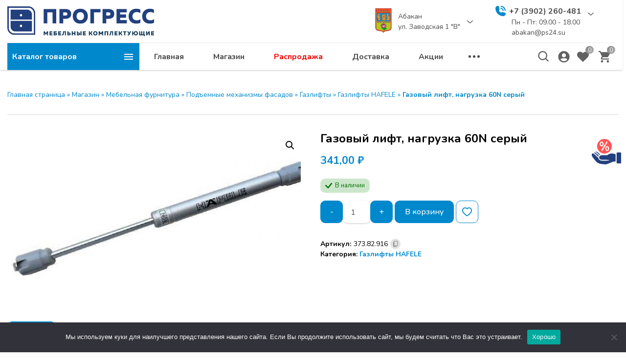

--- FILE ---
content_type: image/svg+xml
request_url: https://abakan.ps24.su/wp-content/uploads/abakan.svg
body_size: 31744
content:
<?xml version="1.0" encoding="UTF-8" standalone="no"?>
<!-- Creator: CorelDRAW X7 -->

<svg
   xml:space="preserve"
   width="480"
   height="740"
   version="1.1"
   style="clip-rule:evenodd;fill-rule:evenodd;image-rendering:optimizeQuality;shape-rendering:geometricPrecision;text-rendering:geometricPrecision"
   viewBox="0 0 544.768 839.67672"
   id="svg148"
   sodipodi:docname="abakan.svg"
   inkscape:version="1.2 (dc2aedaf03, 2022-05-15)"
   xmlns:inkscape="http://www.inkscape.org/namespaces/inkscape"
   xmlns:sodipodi="http://sodipodi.sourceforge.net/DTD/sodipodi-0.dtd"
   xmlns="http://www.w3.org/2000/svg"
   xmlns:svg="http://www.w3.org/2000/svg"><sodipodi:namedview
   id="namedview150"
   pagecolor="#ffffff"
   bordercolor="#666666"
   borderopacity="1.0"
   inkscape:showpageshadow="2"
   inkscape:pageopacity="0.0"
   inkscape:pagecheckerboard="0"
   inkscape:deskcolor="#d1d1d1"
   showgrid="false"
   inkscape:zoom="0.85035686"
   inkscape:cx="225.78756"
   inkscape:cy="409.23995"
   inkscape:window-width="1920"
   inkscape:window-height="1017"
   inkscape:window-x="-8"
   inkscape:window-y="-8"
   inkscape:window-maximized="1"
   inkscape:current-layer="Слой_x0020_1" />
 <defs
   id="defs4">
  <style
   type="text/css"
   id="style2">
   <![CDATA[
    .fil6 {fill:#2B2A29}
    .fil8 {fill:#F5B5D2}
    .fil2 {fill:#F7AA47}
    .fil7 {fill:#E51A4B}
    .fil0 {fill:#E31E24}
    .fil4 {fill:#B0CB1F}
    .fil5 {fill:#009846}
    .fil3 {fill:#008DD2}
    .fil1 {fill:#2B2A29;fill-rule:nonzero}
   ]]>
  </style>
 </defs>
 <g
   id="Слой_x0020_1"
   inkscape:label="Слой 1"
   inkscape:groupmode="layer">
  <metadata
   id="CorelCorpID_0Corel-Layer" />
  <g
   id="_1012105984"
   transform="matrix(0.256,0,0,0.26585966,0,-0.3272)">
   <g
   id="g10">
    <polygon
   class="fil0"
   points="1910,2854 1920,2849 1930,2845 1940,2839 1949,2834 1959,2828 1968,2822 1977,2816 1987,2809 1996,2803 2004,2795 2013,2788 2022,2780 2030,2772 2038,2763 2046,2754 2053,2745 2061,2735 2068,2726 2075,2715 2081,2705 2088,2694 2094,2683 2099,2671 2105,2659 2110,2647 2115,2635 2123,2611 2123,5 6,5 5,2557 8,2586 12,2613 18,2638 26,2662 35,2686 46,2708 58,2728 72,2747 87,2765 103,2782 120,2796 138,2810 156,2822 175,2833 195,2843 214,2852 235,2860 255,2867 276,2873 297,2879 318,2884 339,2889 361,2893 382,2897 403,2900 425,2904 446,2907 467,2910 489,2913 510,2916 530,2919 551,2922 572,2925 592,2928 612,2931 631,2934 650,2937 668,2940 686,2943 704,2946 721,2949 738,2953 754,2956 770,2960 785,2963 800,2967 815,2971 829,2976 843,2980 856,2985 869,2990 881,2995 893,3001 905,3007 917,3013 928,3019 939,3026 949,3034 960,3041 970,3049 980,3058 990,3067 999,3077 1068,3151 1134,3069 1145,3057 1157,3046 1170,3035 1185,3025 1200,3016 1217,3007 1234,2999 1253,2991 1273,2984 1293,2978 1315,2972 1337,2966 1361,2961 1385,2956 1410,2951 1435,2947 1461,2943 1487,2939 1514,2935 1542,2932 1570,2928 1598,2924 1626,2920 1655,2916 1683,2911 1712,2907 1741,2901 1770,2895 1799,2889 1828,2882 1859,2874 1870,2870 1880,2866 1890,2862 1900,2858 "
   id="polygon7" />
    <path
   id="1"
   class="fil1"
   d="m 1872,2875 -12,4 -3,-10 12,-4 z m 0,0 z m 10,-4 -10,4 -4,-10 10,-4 z m 0,0 z m 10,-4 -10,4 -4,-10 10,-3 z m 0,0 z m 10,-4 -10,4 -4,-9 10,-5 z m 0,0 z m 10,-4 -10,4 -4,-9 10,-5 z m 0,0 z m 10,-5 -10,5 -4,-10 10,-4 z m 0,0 z m 10,-5 -10,5 -4,-9 10,-5 z m 0,0 z m 10,-5 -10,5 -5,-9 10,-5 z m 0,0 z m 10,-5 -10,5 -5,-9 10,-6 5,9 z m 0,-1 v 0 1 z m 9,-5 -9,5 -5,-8 9,-6 6,9 z m 1,0 h -1 v 0 z m 9,-6 -9,6 -6,-9 9,-6 z m 0,0 z m 9,-7 -9,7 -6,-9 10,-6 z m 0,0 z m 10,-6 -10,6 -6,-8 10,-7 z m 0,0 z m 9,-7 -9,7 -7,-9 9,-7 z m 0,0 z m 9,-8 -9,8 -7,-8 9,-8 z m 0,0 z m 8,-7 -8,7 -7,-8 9,-7 7,8 z m 1,0 v 0 h -1 z m 8,-8 -8,8 -7,-8 8,-8 z m 0,0 z m 9,-9 -9,9 -7,-8 8,-8 z m 0,0 z m 8,-8 -8,8 -8,-7 8,-8 z m 0,0 z m 8,-9 -8,9 -8,-7 8,-9 8,6 z m 0,-1 v 1 0 z m 7,-9 -7,9 -8,-6 7,-9 9,6 z m 1,0 h -1 v 0 z m 7,-9 -7,9 -9,-6 8,-10 8,6 z m 0,-1 v 1 0 z m 7,-9 -7,9 -8,-6 7,-10 8,6 z m 0,-1 v 0 1 z m 7,-10 -7,10 -8,-5 6,-11 z m 0,0 z m 7,-11 -7,11 -9,-5 7,-11 z m 0,0 z m 6,-11 -6,11 -9,-5 6,-11 z m 0,0 z m 6,-11 -6,11 -9,-5 6,-11 z m 0,0 z m 6,-12 -6,12 -9,-5 6,-11 z m 0,0 z m 5,-12 -5,12 -9,-4 5,-12 z m 0,0 z m 6,-12 -6,12 -9,-4 5,-12 z m 0,0 z m 4,-12 -4,12 -10,-4 5,-12 9,3 z m 0,-1 v 0 1 z m 9,-23 -9,23 -9,-3 8,-24 10,2 z m 0,-2 v 1 1 z M 2128,5 v 2606 h -10 l -1,-2606 6,-5 z m -5,-5 h 5 V 5 Z M 6,0 H 2123 V 10 H 6 L 1,5 Z M 1,5 V 0 H 6 Z M 0,2557 1,5 h 10 l -1,2552 z m 0,0 z m 3,30 -3,-30 10,-1 3,30 z m 0,0 z m 4,26 -4,-26 10,-2 4,27 -10,2 z m 0,1 v 0 -1 z m 6,25 -6,-25 10,-3 6,26 -10,3 z m 0,1 v -1 0 z m 8,24 -8,-24 10,-3 8,24 z m 0,0 z m 9,24 -9,-24 10,-3 9,23 z m 0,0 z m 11,22 -11,-22 10,-5 10,22 z m 0,0 z m 13,21 -13,-21 9,-5 13,20 z m 0,0 z m 14,19 -14,-19 8,-6 14,19 -8,7 z m 0,1 v 0 -1 z m 15,18 -15,-18 8,-7 15,18 z m 0,0 z m 16,16 -16,-16 7,-7 16,16 z m 0,0 z m 17,15 -17,-15 7,-7 17,15 -6,8 z m 1,1 h -1 v -1 z m 17,13 -17,-13 6,-9 18,14 -6,8 z m 1,0 v 0 h -1 z m 18,13 -18,-13 5,-8 19,12 z m 0,0 z m 19,11 -19,-11 6,-9 19,11 -5,9 z m 1,0 v 0 h -1 z m 19,10 -19,-10 4,-9 20,9 z m 0,0 z m 20,9 -20,-9 5,-10 20,9 -4,10 z m 1,0 h -1 v 0 z m 20,8 -20,-8 3,-10 21,8 z m 0,0 z m 21,7 -21,-7 3,-10 21,7 z m 0,0 z m 20,6 -20,-6 3,-10 20,6 -2,10 z m 1,0 h -1 v 0 z m 21,6 -21,-6 2,-10 21,6 z m 0,0 z m 21,5 -21,-5 2,-10 21,5 z m 0,0 z m 21,5 -21,-5 2,-10 21,5 z m 0,0 z m 22,4 -22,-4 2,-10 22,4 z m 0,0 z m 21,4 -21,-4 1,-10 22,4 z m 0,0 z m 21,3 -21,-3 2,-10 21,3 -1,10 z m 1,0 h -1 v 0 z m 21,4 -21,-4 1,-10 22,4 z m 0,0 z m 21,3 -21,-3 2,-10 21,3 z m 0,0 v 0 h 1 z m 22,3 -22,-3 2,-10 21,3 z m 0,0 z m 21,3 -21,-3 1,-10 21,3 v 0 z m 21,3 -21,-3 1,-10 21,3 v 0 z m 1,-10 z m 20,13 -21,-3 1,-10 21,3 v 0 z m 1,-10 z m 19,13 -20,-3 1,-10 21,3 v 0 z m 2,-10 z m 19,13 -21,-3 2,-10 20,3 v 0 z m 20,3 -20,-3 1,-10 21,3 v 0 z m 2,-10 z m 18,13 -20,-3 2,-10 19,3 v 0 z m 1,-10 z m 18,13 -19,-3 1,-10 20,3 v 0 z m 2,-10 z m 17,13 -19,-3 2,-10 19,3 v 0 z m 2,-10 z m 16,13 -18,-3 2,-10 18,3 v 0 z m 2,-10 z m 16,13 -18,-3 2,-10 18,3 v 0 z m 2,-10 z m 16,13 -18,-3 2,-10 18,3 v 0 z m 2,-10 z m 15,13 -17,-3 2,-10 17,3 v 0 z m 2,-10 z m 15,14 -17,-4 2,-10 17,4 v 0 z m 2,-10 z m 14,13 -16,-3 2,-10 16,3 v 0 z m 2,-10 z m 14,14 -16,-4 2,-10 16,4 v 0 z m 2,-10 z m 13,13 -15,-3 2,-10 15,3 h 1 z m 2,-10 h 1 v 0 z m 13,14 -15,-4 3,-10 15,4 v 0 z m 3,-10 z m 11,14 -14,-4 3,-10 14,4 v 0 z m 3,-10 z m 11,15 -14,-5 3,-10 14,5 h 1 z m 3,-10 v 0 h 1 z m 11,14 -14,-4 4,-10 13,4 v 0 z m 3,-10 z m 10,15 -13,-5 3,-10 14,5 v 0 z m 4,-10 z m 9,15 -13,-5 4,-10 13,5 v 0 z m 4,-10 z m 8,15 -12,-5 4,-10 12,6 v 0 z m 4,-9 z m 8,15 -12,-6 4,-9 13,5 v 0 z m 5,-10 z m 7,15 -12,-5 5,-10 12,6 v 0 z m 5,-9 z m 6,15 -11,-6 5,-9 11,6 v 0 z m 5,-9 z m 6,16 -11,-7 5,-9 12,7 v 0 z m 6,-9 z m 5,16 -11,-7 6,-9 11,7 v 0 z m 6,-9 z m 4,16 -10,-7 6,-9 10,7 h 1 z m 6,-9 v 0 h 1 z m 5,16 -11,-7 7,-9 10,8 v 0 z m 6,-8 z m 4,17 -10,-9 6,-8 10,8 v 1 z m 6,-9 v 0 1 z m 4,17 -10,-9 6,-7 10,8 v 0 z m 6,-8 z m 3,17 -10,-9 7,-8 10,9 v 1 z m 7,-8 v 1 0 z m 3,18 -10,-10 7,-7 10,9 v 0 z m 7,-8 z m 61,82 -68,-74 7,-8 68,75 1,7 z m 8,0 -4,4 -4,-4 z m 66,-82 -66,82 -8,-7 65,-82 h 1 z m -9,-7 h 1 v 0 z m 20,-5 -12,12 -7,-7 11,-12 v -1 z m -8,-7 v 0 -1 z m 20,-4 -13,11 -7,-8 13,-11 v 0 z m -7,-8 z m 20,-3 -14,11 -6,-8 13,-11 h 1 z m -7,-8 v 0 h 1 z m 21,-1 -15,9 -5,-8 14,-10 v 0 z m -6,-9 z m 21,-1 -15,10 -6,-9 16,-9 v -1 z m -5,-8 v -1 0 z m 21,0 -16,9 -5,-10 16,-8 1,-1 z m -5,-9 v 0 l 1,-1 z m 23,1 -18,8 -4,-10 17,-8 v 0 z m -5,-10 z m 23,2 -19,8 -4,-10 19,-7 v 0 z m -4,-9 z m 23,2 -19,7 -4,-9 20,-8 v 0 z m -3,-10 z m 24,4 -21,6 -3,-10 21,-6 v 0 z m -3,-10 z m 24,4 -21,6 -3,-10 22,-6 v 0 z m -2,-10 z m 25,4 -23,6 -2,-10 22,-6 v 0 z m -3,-10 z m 26,5 -23,5 -3,-10 24,-5 v 0 z m -2,-10 z m 26,5 -24,5 -2,-10 24,-5 v 0 z m -2,-10 z m 26,5 -24,5 -2,-10 25,-5 v 0 z m -1,-10 z m 27,6 -26,4 -1,-10 25,-4 v 0 z m -2,-10 z m 28,6 -26,4 -2,-10 26,-4 v 0 z m -2,-10 z m 28,6 -26,4 -2,-10 27,-4 v 0 z m -1,-10 z m 28,7 -27,3 -1,-10 27,-4 v 0 z m -1,-11 z m 29,7 -28,4 -1,-11 27,-3 v 0 z m -2,-10 z m 29,6 -27,4 -2,-10 28,-4 z m 0,0 z m 28,-4 -28,4 -1,-10 28,-4 z m 0,0 z m 29,-4 -29,4 -1,-10 28,-4 z m 0,0 z m 28,-4 -28,4 -2,-10 29,-4 z m 0,0 z m 29,-4 -29,4 -1,-10 29,-5 z m 0,0 z m 29,-5 -29,5 -1,-11 28,-5 z m 0,0 z m 29,-6 -29,6 -2,-11 29,-5 z m 0,0 z m 29,-5 -29,5 -2,-10 29,-6 z m 0,0 z m 29,-7 -29,7 -2,-11 29,-6 3,10 z m 1,0 h -1 v 0 z m 29,-7 -29,7 -3,-10 29,-7 z m 0,0 z m 30,-8 -30,8 -3,-10 30,-8 z m 0,0 z" />
   </g>
   <g
   id="g16">
    <path
   class="fil2"
   d="m 1837,2804 c 94,-31 173,-89 212,-205 V 79 H 80 l -1,2474 c 17,255 259,262 483,296 222,34 382,54 502,190 143,-194 487,-154 773,-235 z M 133,145 H 1996 V 576 H 133 Z"
   id="path12" />
    <path
   id="path14"
   class="fil1"
   d="m 2044,2599 h 11 l -1,1 -4,11 -4,11 -4,10 -4,10 -5,9 -5,10 -5,9 -6,8 -5,9 -6,8 -6,7 -6,8 -7,7 -6,7 -7,7 -7,6 -7,6 -7,6 -7,6 -8,5 -7,5 -8,5 -8,5 -8,4 -8,5 -8,4 -9,4 -8,3 -9,4 -9,3 -8,3 -9,3 -4,-9 9,-3 9,-3 8,-4 9,-3 8,-4 8,-4 8,-4 8,-4 8,-4 7,-5 8,-4 7,-5 8,-6 7,-5 7,-6 6,-6 7,-6 7,-6 6,-7 6,-7 6,-7 6,-8 5,-7 6,-8 5,-9 5,-8 5,-9 4,-10 5,-9 4,-10 4,-10 3,-11 z m 11,0 v 0 l -1,1 z m -1,-2520 1,2520 h -11 V 79 l 5,-6 z m -5,-6 h 5 v 6 z M 80,73 H 2049 V 84 H 80 l -6,-5 z m -6,6 v -6 h 6 z M 73,2553 74,79 h 11 l -1,2474 -11,1 z m 0,1 v 0 -1 z m 490,290 -2,10 v 0 l -21,-3 -21,-3 -21,-3 -21,-3 -21,-3 -21,-3 -21,-3 -20,-4 -21,-3 -20,-4 -20,-4 -19,-5 -19,-5 -19,-6 -18,-6 -17,-7 -17,-8 -16,-8 -16,-9 -15,-10 -14,-10 -13,-12 -13,-13 -11,-13 -11,-15 -9,-16 -8,-17 -8,-18 -6,-20 -5,-21 -3,-22 -3,-23 11,-1 2,23 4,21 4,20 6,19 7,18 8,16 9,15 10,14 11,13 12,12 13,12 13,10 14,9 16,9 15,8 17,7 17,7 18,6 18,6 18,5 20,4 19,5 20,4 20,3 21,4 20,3 21,3 21,3 21,3 22,3 21,3 z m 497,192 8,6 h -8 l -11,-12 -12,-12 -11,-11 -12,-10 -12,-10 -13,-9 -13,-9 -13,-8 -13,-8 -13,-7 -14,-7 -14,-6 -15,-6 -14,-6 -15,-5 -15,-5 -16,-5 -16,-5 -16,-4 -17,-4 -16,-4 -18,-3 -17,-4 -18,-3 -18,-3 -18,-3 -19,-4 -19,-3 -20,-3 -20,-3 -20,-3 -21,-3 2,-10 20,3 21,3 20,3 19,3 19,3 19,3 19,3 18,4 18,3 18,4 17,3 17,4 16,4 17,4 16,5 16,5 15,5 15,5 15,6 15,6 14,7 14,7 14,7 14,8 13,9 13,9 13,9 12,10 13,11 12,11 11,12 12,12 z m 8,6 -4,5 -4,-5 z m 767,-243 4,9 v 1 l -28,7 -27,7 -28,6 -28,5 -27,5 -29,5 -28,4 -28,5 -28,3 -28,4 -27,4 -28,4 -27,4 -27,4 -27,4 -26,4 -26,5 -25,5 -25,6 -25,6 -23,6 -23,8 -22,8 -22,8 -21,10 -19,11 -19,11 -18,12 -17,14 -16,15 -15,16 -14,17 -8,-6 14,-18 15,-17 17,-15 17,-14 19,-13 19,-12 21,-10 21,-10 22,-9 22,-8 24,-8 24,-6 24,-7 25,-5 26,-5 26,-5 26,-5 27,-4 27,-4 28,-3 27,-4 28,-4 28,-4 28,-4 28,-4 28,-4 28,-5 28,-5 27,-6 28,-6 27,-6 27,-7 z m 4,9 v 0 1 z M 1996,150 H 133 v -10 h 1863 l 5,5 z m 0,-10 h 5 v 5 z m -5,436 V 145 h 10 v 431 l -5,5 z m 10,0 v 5 h -5 z M 133,571 h 1863 v 10 H 133 l -5,-5 z m 0,10 h -5 v -5 z m 5,-436 V 576 H 128 V 145 l 5,-5 z m -10,0 v -5 h 5 z" />
   </g>
   <g
   id="g22">
    <path
   class="fil3"
   d="m 139,636 h 1850 c 0,329 0,614 0,943 -17,67 -284,109 -346,3 -68,84 -296,120 -389,0 -56,75 -296,103 -369,0 -83,86 -322,92 -369,-9 -62,89 -298,104 -377,9 z"
   id="path18" />
    <path
   id="path20"
   class="fil1"
   d="M 1989,641 H 139 v -11 h 1850 l 6,6 z m 0,-11 h 6 v 6 z m 5,950 -10,-2 v 1 -31 -30 -31 -30 -30 -29 -30 -29 -29 -29 -30 -28 -29 -29 -29 -29 -28 -29 -29 -29 -29 -29 -29 -29 -30 -29 -30 -30 -30 -30 -31 -30 h 11 v 30 31 30 30 30 30 29 30 29 29 29 29 29 29 29 28 29 29 29 29 28 30 29 29 29 30 29 30 30 31 30 31 z m 1,-1 v 1 h -1 z m -348,6 -8,-7 8,1 6,9 7,8 9,8 9,7 10,6 11,5 11,5 12,4 13,3 13,3 14,2 14,1 14,1 h 14 14 l 14,-1 15,-1 13,-2 14,-2 13,-3 13,-3 12,-3 12,-4 11,-4 10,-5 9,-4 8,-5 7,-5 6,-6 4,-5 3,-5 2,-5 10,2 -2,7 -5,7 -5,7 -7,6 -8,5 -8,6 -10,5 -10,4 -12,5 -12,4 -12,3 -13,3 -14,3 -14,2 -14,2 -15,1 -14,1 -15,1 -15,-1 -14,-1 -15,-1 -14,-2 -13,-3 -14,-4 -12,-4 -13,-5 -11,-5 -11,-7 -10,-7 -9,-8 -8,-10 -7,-10 z m -8,-7 4,-5 4,6 z m -381,7 -8,-6 h 8 l 9,10 10,10 10,8 11,8 11,7 12,7 13,5 12,5 14,4 13,4 14,2 14,2 14,2 h 14 l 14,1 15,-1 14,-1 14,-2 14,-2 13,-3 14,-3 13,-4 12,-4 13,-5 11,-5 11,-5 11,-6 9,-7 10,-6 8,-7 7,-7 7,-8 8,7 -7,8 -8,8 -9,7 -10,7 -10,7 -11,6 -11,5 -13,6 -12,5 -13,4 -14,4 -13,3 -14,3 -15,2 -14,2 -15,1 -14,1 h -15 l -15,-1 -14,-1 -15,-2 -14,-3 -14,-4 -14,-4 -13,-5 -13,-6 -13,-7 -12,-7 -11,-8 -11,-10 -10,-10 -10,-11 z m -8,-6 4,-6 4,6 z m -361,6 -7,-7 8,1 6,9 8,8 9,7 10,7 10,6 11,6 11,5 12,4 13,4 13,3 13,2 14,2 14,1 14,1 h 14 14 l 14,-1 14,-2 14,-2 13,-2 13,-3 13,-3 13,-4 11,-4 12,-4 10,-5 10,-5 10,-6 8,-6 7,-6 7,-6 5,-6 8,6 -6,7 -7,7 -8,7 -9,6 -10,6 -10,5 -11,5 -12,5 -12,4 -13,4 -13,3 -14,3 -14,3 -14,2 -14,1 -15,1 h -14 -15 l -14,-1 -14,-1 -14,-2 -14,-2 -14,-3 -13,-4 -13,-5 -12,-5 -11,-6 -11,-6 -10,-8 -10,-8 -8,-9 -8,-9 z m -7,-7 4,-4 4,5 z m -361,-2 -9,-6 9,1 5,9 5,8 7,7 7,7 9,7 9,5 10,6 11,4 11,5 12,3 13,3 13,3 13,2 13,1 14,1 14,1 14,-1 h 14 l 15,-2 14,-1 13,-3 14,-3 14,-3 13,-4 12,-4 12,-5 12,-5 11,-6 10,-6 10,-7 9,-7 8,-8 7,7 -9,8 -9,8 -10,7 -11,7 -11,6 -13,5 -12,6 -13,4 -14,4 -14,3 -14,3 -14,3 -14,2 -15,1 -14,1 h -15 -14 l -15,-1 -14,-2 -13,-2 -14,-3 -13,-3 -12,-4 -12,-4 -11,-5 -11,-6 -10,-6 -9,-7 -9,-8 -7,-8 -6,-9 -5,-10 z m -9,-6 5,-7 4,8 z m -378,12 h 11 l -2,-4 8,9 8,7 9,7 10,7 11,6 11,5 12,5 12,4 13,4 13,3 14,2 14,2 13,1 15,1 h 14 14 l 14,-1 14,-1 14,-2 14,-2 13,-3 13,-3 12,-4 12,-5 12,-4 11,-6 10,-5 10,-6 8,-7 8,-7 7,-7 6,-8 9,6 -7,9 -8,8 -8,7 -10,7 -10,7 -10,6 -12,5 -12,5 -12,5 -13,4 -14,3 -14,3 -14,2 -14,2 -14,2 -15,1 h -14 -15 l -14,-1 -15,-2 -14,-2 -14,-2 -13,-3 -14,-4 -13,-4 -12,-5 -12,-6 -11,-6 -11,-7 -9,-8 -9,-8 -9,-9 z m 1,3 -1,-1 v -2 z m 10,-949 v 946 H 134 V 636 l 5,-6 z m -11,0 v -6 h 5 z" />
   </g>
   <g
   id="g28">
    <path
   class="fil4"
   d="m 1064,2967 c 47,-181 398,-156 556,-196 377,-48 378,-163 376,-418 V 1856 H 133 v 577 h 2 c 1,149 26,284 296,319 314,61 572,56 633,215 z"
   id="path24" />
    <path
   id="path26"
   class="fil1"
   d="m 1619,2766 2,10 v 0 l -15,4 -17,3 -17,3 -18,3 -19,2 -20,3 -20,2 -21,2 -21,3 -22,2 -21,2 -22,3 -22,3 -21,3 -22,4 -21,3 -21,4 -21,5 -20,5 -19,6 -19,6 -18,7 -17,8 -16,8 -14,9 -14,10 -13,11 -11,12 -10,12 -8,14 -7,15 -5,15 -10,-2 6,-17 7,-16 9,-15 10,-13 12,-13 13,-11 15,-10 15,-10 17,-9 17,-7 19,-8 19,-6 19,-6 21,-5 21,-5 21,-4 21,-4 22,-3 22,-3 22,-3 22,-3 21,-2 22,-3 21,-2 20,-2 21,-3 19,-2 19,-3 18,-2 17,-3 17,-4 z m 0,0 z m 372,-413 h 10 v 0 23 l 1,23 -1,22 v 21 21 l -1,19 -2,19 -2,19 -2,17 -3,17 -4,17 -5,15 -5,15 -7,15 -7,14 -9,13 -9,12 -11,12 -12,11 -14,11 -15,10 -16,10 -18,9 -19,8 -21,8 -23,7 -24,7 -26,7 -29,6 -30,5 -32,5 -34,5 -2,-10 34,-5 32,-5 30,-5 28,-6 26,-7 24,-7 23,-7 20,-8 19,-8 17,-8 16,-10 14,-9 13,-10 12,-11 10,-11 9,-12 8,-13 7,-13 6,-14 6,-14 4,-15 4,-16 3,-16 2,-17 2,-18 1,-19 1,-20 1,-20 v -21 -22 -23 z m 0,0 z m 10,-497 v 497 h -10 v -497 l 5,-5 z m -5,-5 h 5 v 5 z m -1863,0 h 1863 v 10 H 133 l -5,-5 z m -5,5 v -5 h 5 z m 0,577 v -577 h 10 v 577 l -5,5 z m 5,5 h -5 v -5 z m 2,0 h -2 v -11 h 2 l 5,6 z m 0,-11 h 5 v 6 z m 297,319 -2,11 h 1 l -25,-4 -24,-4 -22,-5 -20,-5 -20,-6 -18,-6 -17,-7 -16,-7 -15,-8 -14,-8 -12,-9 -12,-9 -11,-10 -10,-10 -9,-10 -8,-11 -7,-11 -7,-12 -6,-11 -5,-12 -4,-12 -4,-13 -3,-13 -3,-13 -2,-13 -2,-13 -2,-13 -1,-14 -1,-14 v -13 l -1,-14 v -14 h 10 l 1,14 v 13 l 1,14 v 13 l 1,14 2,13 2,13 2,12 3,13 3,12 4,12 4,12 5,11 5,12 7,10 7,11 7,10 9,10 9,9 10,10 12,8 12,9 13,8 14,7 16,7 17,7 17,6 19,6 21,5 21,5 24,4 z m 0,0 z m 627,220 10,2 -9,1 -7,-14 -7,-13 -8,-12 -10,-12 -10,-11 -11,-10 -13,-9 -13,-9 -15,-8 -15,-7 -16,-7 -17,-7 -18,-6 -19,-6 -20,-5 -20,-5 -21,-5 -22,-4 -23,-5 -23,-4 -24,-4 -24,-4 -25,-4 -26,-4 -26,-4 -27,-4 -27,-4 -28,-5 -28,-5 -29,-4 -28,-6 -30,-5 2,-11 29,6 29,5 29,5 28,5 27,4 28,5 26,4 26,4 26,4 25,4 25,4 24,4 23,4 23,4 22,5 21,5 21,5 20,5 19,6 18,6 18,7 16,7 16,8 15,9 14,9 13,9 12,11 11,11 10,12 9,13 8,14 6,15 z m 10,2 -4,16 -5,-15 z" />
   </g>
   <g
   id="g34">
    <path
   class="fil5"
   d="m 1073,2475 c 10,28 21,55 31,83 9,25 2,44 -12,60 -11,-23 -28,-35 -51,-35 -20,-25 -80,-50 -155,-14 -25,10 -23,18 -16,25 -18,14 -41,28 -55,41 26,-1 45,5 57,19 26,26 63,20 98,18 72,-9 99,2 104,22 -4,39 -7,77 0,116 1,44 17,48 32,54 -11,-41 -15,-84 -14,-127 10,-5 24,-2 42,11 32,19 46,35 57,52 8,-10 38,-13 67,-17 -16,-15 11,-21 51,-25 5,-11 21,-16 44,-16 -3,-10 7,-22 30,-35 -26,-27 35,-45 69,-32 -7,-19 4,-27 32,-24 -25,-17 -3,-29 39,-40 -24,-8 -45,-19 -61,-37 -13,-24 -45,-28 -78,-29 -28,6 -30,-4 -6,-30 -22,2 -45,5 -67,8 -24,5 -26,-3 -6,-25 -21,13 -40,18 -59,15 -47,9 -79,23 -77,49 -20,69 -50,110 -78,132 -4,10 7,4 32,-18 31,1 62,-3 93,-10 -40,25 -81,45 -123,58 -7,-18 -24,-32 6,-65 44,-42 32,-87 22,-133 -5,-17 -10,-34 -15,-51 -11,-7 -22,-7 -33,0 z"
   id="path30" />
    <path
   id="path32"
   class="fil1"
   d="m 1109,2556 -10,4 v 0 l -1,-3 -1,-2 -1,-3 -1,-2 -1,-3 -1,-3 -1,-2 -1,-3 -1,-2 -1,-3 -1,-3 v -2 l -1,-3 -1,-2 -1,-3 -1,-3 -1,-2 -1,-3 -1,-2 -1,-3 -1,-2 -1,-3 -1,-3 -1,-2 -1,-3 -1,-2 -1,-3 -1,-3 -1,-2 -1,-3 -1,-2 -1,-3 10,-3 1,2 1,3 1,2 1,3 1,2 1,3 1,3 1,2 1,3 1,2 1,3 1,3 1,2 1,3 v 2 l 1,3 1,2 1,3 1,3 1,2 1,3 1,2 1,3 1,3 1,2 1,3 1,2 1,3 1,3 1,2 1,3 z m 0,0 z m -22,64 9,-4 -8,-1 1,-2 1,-1 1,-2 2,-1 1,-2 1,-1 1,-2 v -1 l 1,-2 1,-1 1,-2 v -1 l 1,-2 1,-2 v -1 -2 l 1,-2 v -1 -2 l 1,-2 v -1 -2 -2 -2 l -1,-2 v -2 -2 l -1,-2 v -2 l -1,-2 v -2 l -1,-2 10,-4 1,3 v 2 l 1,3 1,2 v 2 3 l 1,2 v 2 3 2 2 2 2 l -1,2 v 2 2 l -1,3 -1,2 v 1 l -1,2 -1,2 -1,2 -1,2 -1,2 -1,2 -1,1 -1,2 -1,2 -1,1 -2,2 -1,2 -1,1 z m 9,1 -5,6 -4,-7 z m -59,-35 8,-6 -4,-2 h 2 2 2 l 3,1 h 2 2 l 2,1 h 2 l 2,1 2,1 h 2 l 2,1 2,1 2,1 2,1 2,2 1,1 2,1 2,1 1,2 2,1 1,2 2,2 1,1 2,2 1,2 1,2 2,2 1,2 1,2 1,2 1,3 -9,4 -1,-2 -1,-2 -1,-2 -1,-1 -1,-2 -1,-2 -2,-1 -1,-2 -1,-1 -1,-2 -2,-1 -1,-1 -1,-2 -2,-1 -1,-1 -1,-1 -2,-1 -1,-1 -2,-1 h -1 l -2,-1 -1,-1 h -2 l -2,-1 h -1 l -2,-1 h -2 -2 -2 l -1,-1 h -2 -2 z m 4,2 h -3 l -1,-2 z m -153,-14 -4,-10 v 0 l 7,-3 7,-3 7,-2 7,-3 7,-2 6,-1 7,-2 6,-1 h 7 l 6,-1 h 6 6 6 l 5,1 h 6 l 5,1 5,1 5,1 5,2 5,1 4,2 4,2 4,2 4,2 4,2 3,2 4,2 3,3 3,2 2,3 3,2 2,3 -8,6 -2,-2 -2,-2 -2,-2 -3,-2 -2,-2 -3,-2 -3,-2 -4,-2 -3,-2 -4,-2 -4,-1 -4,-2 -4,-1 -4,-2 -5,-1 -5,-1 -5,-1 h -5 l -5,-1 h -5 -6 -6 l -5,1 -6,1 -6,1 -7,1 -6,1 -6,2 -7,2 -6,3 -7,3 z m 0,0 z m -15,24 -6,-8 -1,7 h -1 l -1,-1 v -1 l -1,-1 v -1 l -1,-1 v -1 l -1,-1 v -1 l -1,-1 v -1 -1 -2 -1 l 1,-1 v -1 l 1,-2 v -1 l 1,-1 1,-1 1,-1 1,-1 1,-1 2,-1 1,-1 2,-1 2,-1 1,-1 2,-1 2,-1 3,-1 2,-1 4,10 -2,1 -2,1 h -2 l -2,1 -1,1 -2,1 -1,1 h -1 l -1,1 -1,1 h -1 v 1 h -1 v 1 0 1 h -1 v 0 0 0 1 0 h 1 v 1 0 0 1 h 1 v 1 h 1 v 1 l 1,1 z m 1,-7 3,4 -4,3 z m -59,39 v 11 l -3,-9 1,-2 1,-1 2,-1 1,-2 2,-1 1,-1 2,-2 2,-1 1,-1 2,-2 2,-1 2,-1 1,-2 2,-1 2,-1 2,-2 2,-1 1,-1 2,-1 2,-2 2,-1 2,-1 2,-2 2,-1 1,-1 2,-1 2,-2 2,-1 1,-1 2,-2 2,-1 2,-1 6,8 -2,1 -2,2 -1,1 -2,1 -2,2 -2,1 -2,1 -2,2 -1,1 -2,1 -2,1 -2,2 -2,1 -2,1 -1,2 -2,1 -2,1 -2,1 -1,2 -2,1 -2,1 -2,2 -1,1 -2,1 -1,1 -2,2 -1,1 -2,1 -1,1 -2,2 -1,1 -1,1 z m 0,11 h -13 l 10,-9 z m 60,9 -7,8 v -1 l -1,-1 -1,-1 -1,-1 -1,-1 -1,-1 -2,-1 -1,-1 h -1 l -1,-1 -2,-1 -1,-1 h -1 l -2,-1 -1,-1 h -2 l -2,-1 h -1 l -2,-1 h -2 l -2,-1 h -1 -2 l -2,-1 h -2 -2 -2 -2 l -2,-1 h -3 -2 -2 l -3,1 v -11 h 3 2 2 3 2 3 l 2,1 h 2 2 2 l 3,1 h 2 l 2,1 h 2 l 2,1 h 2 l 1,1 2,1 h 2 l 2,1 2,1 1,1 2,1 2,1 1,1 2,1 1,1 2,1 1,2 1,1 2,1 1,2 z m -7,8 v -1 0 z m 101,9 2,11 h -1 -3 -3 -4 -3 -3 l -4,1 h -3 -3 -4 -3 -3 -4 -3 -3 -4 l -3,-1 h -3 -4 l -3,-1 -3,-1 h -3 l -3,-1 -4,-1 -3,-1 -3,-2 -3,-1 -3,-2 -3,-2 -3,-1 -2,-3 -3,-2 -3,-2 7,-8 3,2 2,2 2,2 3,2 2,1 3,2 3,1 2,1 3,1 3,1 2,1 h 3 l 3,1 h 3 l 3,1 h 3 3 l 3,1 h 3 3 4 3 3 3 l 3,-1 h 4 3 3 4 3 l 3,-1 h 4 z m 2,11 h -1 v 0 z m 109,17 -11,-1 v 2 -2 l -1,-1 v -2 l -1,-1 -1,-1 -1,-2 -1,-1 -1,-1 -2,-1 -1,-1 -2,-1 -2,-1 -2,-1 -3,-1 -2,-1 -3,-1 h -3 l -3,-1 h -4 l -3,-1 h -4 -4 l -5,-1 h -4 -5 l -5,1 h -5 -6 l -6,1 h -6 l -6,1 -6,1 -2,-11 7,-1 h 6 l 7,-1 h 6 l 5,-1 h 6 5 5 5 4 l 5,1 h 4 4 l 4,1 3,1 h 3 l 4,1 3,1 2,1 3,1 3,2 2,1 2,2 2,1 2,2 2,2 1,1 2,2 1,2 1,2 1,3 v 2 z m -1,-2 1,1 v 1 z m 1,117 h -11 v 1 -4 l -1,-4 -1,-3 v -4 l -1,-4 v -4 -3 l -1,-4 v -4 -3 -4 -4 -3 -4 -4 -3 -4 -4 -3 -4 l 1,-3 v -4 -4 -3 l 1,-4 v -4 -3 l 1,-4 v -4 -3 l 1,-4 v -3 l 11,1 -1,3 v 4 l -1,4 v 3 4 l -1,3 v 4 3 4 l -1,4 v 3 4 3 l -1,4 v 3 4 4 3 4 3 4 3 l 1,4 v 3 4 3 l 1,4 v 4 l 1,3 v 4 l 1,3 v 4 z m -1,-1 h 1 v 1 z m 22,56 10,-2 -7,6 -1,-1 h -2 l -1,-1 h -2 l -1,-1 -2,-1 h -1 l -2,-1 -1,-1 -2,-1 -1,-1 -2,-1 -1,-1 -2,-1 -1,-2 -1,-1 -2,-2 -1,-2 -1,-2 -1,-2 -1,-2 -1,-2 -1,-3 -1,-3 v -2 l -1,-3 v -4 l -1,-3 v -3 l -1,-4 v -4 -4 h 11 v 4 3 4 3 l 1,3 v 3 l 1,2 v 3 l 1,2 1,2 v 2 l 1,2 1,1 1,2 1,1 1,1 1,1 1,1 1,1 1,1 1,1 h 1 l 1,1 1,1 h 1 l 2,1 h 1 l 1,1 2,1 h 1 l 1,1 h 2 z m 10,-2 3,10 -10,-4 z m -22,-131 5,9 3,-4 v 4 4 4 4 4 4 4 4 l 1,4 v 4 4 4 l 1,4 v 4 4 l 1,4 v 4 l 1,4 v 4 l 1,4 v 4 l 1,3 v 4 l 1,4 1,4 1,4 v 4 l 1,4 1,3 1,4 1,4 1,4 -10,2 -1,-3 -1,-4 -1,-4 -1,-4 -1,-4 -1,-4 v -4 l -1,-4 -1,-4 v -4 l -1,-4 -1,-4 v -4 l -1,-4 v -4 l -1,-4 v -4 -4 l -1,-4 v -4 -4 -4 l -1,-4 v -5 -4 -4 -4 -4 -4 -4 -4 -4 z m -2,5 v -4 l 2,-1 z m 50,6 -5,9 h -1 l -1,-1 -2,-1 -1,-1 -2,-1 -2,-1 -1,-1 -2,-1 h -1 l -1,-1 -2,-1 h -1 l -2,-1 h -1 l -1,-1 h -1 -1 l -2,-1 h -1 -1 -1 -1 -1 -1 -1 -1 v 0 h -1 -1 -1 v 1 h -1 -1 l -5,-9 2,-1 h 1 1 l 1,-1 h 2 1 l 1,-1 h 2 1 1 2 1 l 2,1 h 1 2 l 1,1 h 2 1 l 2,1 h 1 l 2,1 1,1 2,1 h 2 l 1,1 2,1 1,1 2,1 2,1 2,1 1,1 z m -5,9 v 0 h -1 z m 55,44 8,7 h -8 l -1,-2 -1,-1 -2,-2 -1,-1 -1,-2 -1,-1 -1,-2 -1,-1 -1,-2 -2,-1 -1,-2 -1,-1 -2,-2 -1,-1 -2,-2 -1,-2 -2,-1 -2,-2 -1,-1 -2,-2 -2,-1 -2,-2 -2,-2 -2,-1 -2,-2 -3,-2 -2,-1 -3,-2 -2,-2 -3,-2 -3,-1 -2,-2 5,-9 3,2 3,2 3,2 2,1 3,2 2,2 3,2 2,1 2,2 2,2 3,2 2,1 1,2 2,2 2,1 2,2 2,2 1,1 2,2 1,2 2,1 1,2 1,2 2,1 1,2 1,1 2,2 1,2 1,1 1,2 1,1 1,2 z m 8,7 -5,5 -3,-5 z m 60,-16 7,-7 -3,9 h -3 -2 l -3,1 h -3 -2 l -3,1 h -3 -2 l -3,1 h -3 -2 l -3,1 h -2 l -2,1 h -3 l -2,1 h -2 -2 l -2,1 h -2 l -2,1 h -2 l -2,1 -1,1 h -2 l -1,1 h -1 l -1,1 -1,1 h -1 l -1,1 v 0 l -8,-7 1,-1 1,-1 2,-1 1,-1 2,-1 2,-1 h 1 l 2,-1 2,-1 h 2 l 2,-1 2,-1 h 2 l 2,-1 h 3 l 2,-1 h 2 l 3,-1 h 2 3 l 2,-1 h 3 l 2,-1 h 3 3 l 2,-1 h 3 3 l 3,-1 h 2 3 l 3,-1 z m 7,-7 8,7 -11,2 z m 42,-24 9,5 -4,3 h -4 -3 l -4,1 h -3 -3 l -3,1 h -3 l -3,1 h -3 l -3,1 h -2 l -2,1 -3,1 h -2 l -2,1 h -1 l -2,1 -1,1 h -1 l -1,1 v 0 l -1,1 v 0 0 0 0 1 0 1 l 1,1 1,1 1,1 -7,7 -2,-1 -1,-2 -1,-2 -1,-2 -1,-2 v -2 -2 -2 l 1,-2 1,-2 1,-1 2,-1 1,-1 2,-1 2,-1 2,-1 2,-1 2,-1 h 3 l 2,-1 3,-1 h 2 l 3,-1 h 3 l 3,-1 h 3 l 4,-1 h 3 l 3,-1 h 4 3 l 4,-1 z m 9,5 -1,2 -3,1 z m 35,-17 10,-3 -5,6 h -2 -2 -2 l -2,1 h -2 -1 -2 -2 -2 l -1,1 h -2 -1 l -2,1 h -1 -2 l -1,1 h -1 l -1,1 h -2 l -1,1 h -1 l -1,1 v 0 l -1,1 -1,1 h -1 v 1 l -1,1 v 0 l -1,1 v 1 l -1,1 -9,-5 v -1 l 1,-1 1,-2 1,-1 1,-1 1,-1 1,-1 1,-1 2,-1 1,-1 1,-1 h 2 l 1,-1 2,-1 h 1 l 2,-1 1,-1 h 2 2 l 1,-1 h 2 l 2,-1 h 2 2 2 2 l 2,-1 h 2 2 2 2 2 z m 10,-3 2,6 h -7 z m 21,-30 7,-7 -1,8 -2,1 -2,1 -2,1 -2,1 -1,2 -2,1 -1,1 -2,1 -1,1 -2,1 -1,1 -1,1 -1,1 -1,1 -1,1 -1,1 -1,1 v 1 l -1,1 v 1 h -1 v 1 l -1,1 v 1 0 1 1 0 1 0 1 1 l -10,3 v -2 -1 l -1,-1 v -2 -1 l 1,-2 v -1 -1 l 1,-2 v -1 l 1,-1 1,-2 v -1 l 1,-1 1,-1 1,-2 1,-1 1,-1 2,-1 1,-1 1,-2 2,-1 1,-1 2,-1 1,-2 2,-1 2,-1 2,-1 2,-1 2,-2 2,-1 2,-1 z m 7,-7 5,5 -6,3 z m 61,-28 10,-3 -7,6 -3,-1 h -3 l -3,-1 -3,-1 h -4 -3 -4 -4 -3 -4 l -3,1 h -4 l -3,1 -3,1 -3,1 -3,1 -3,1 -2,1 -3,1 -2,2 -1,1 -2,1 -1,2 v 1 l -1,1 v 2 1 1 2 l 1,2 2,2 1,2 -7,7 -3,-3 -2,-3 -1,-3 -1,-3 -1,-4 v -3 l 1,-3 1,-2 2,-3 2,-2 2,-3 2,-2 3,-1 3,-2 3,-2 3,-1 3,-1 4,-1 4,-1 3,-1 4,-1 h 4 l 4,-1 h 4 4 4 l 4,1 h 4 l 4,1 4,1 3,1 4,1 z m 10,-3 4,10 -11,-4 z m 24,-18 6,-9 -4,10 h -2 -2 l -3,-1 h -2 l -2,1 h -2 -1 -2 -2 l -1,1 h -1 -1 l -1,1 h -1 l -1,1 h -1 v 1 h -1 v 1 h -1 v 1 0 1 1 h -1 v 1 1 l 1,1 v 2 1 l 1,1 v 2 l -10,3 v -1 l -1,-2 v -2 l -1,-2 v -2 -1 -2 -2 l 1,-1 v -2 l 1,-2 v -1 l 1,-2 1,-1 2,-1 1,-1 1,-1 2,-1 1,-1 h 2 l 2,-1 h 2 l 1,-1 h 2 2 l 3,-1 h 2 2 3 2 3 2 z m 6,-9 16,11 -20,-1 z m 34,-30 4,-9 -1,9 -4,1 -3,1 -4,1 -3,1 -4,1 -3,1 -3,1 -2,2 -3,1 -3,1 -2,1 -2,1 -2,1 -2,1 -1,1 -1,1 -1,1 -1,1 h -1 v 1 1 0 1 0 1 0 l 1,1 1,1 1,1 1,2 2,1 2,1 -6,9 -2,-2 -3,-1 -1,-2 -2,-2 -2,-2 -1,-2 -1,-2 v -2 l -1,-2 v -2 l 1,-2 1,-2 1,-2 1,-2 1,-2 2,-1 2,-2 2,-1 2,-1 2,-1 3,-2 2,-1 3,-1 3,-1 3,-1 3,-1 3,-1 4,-2 3,-1 4,-1 4,-1 4,-1 z m 4,-9 16,5 -17,4 z m -67,-30 9,-5 -1,-1 1,1 2,2 1,1 2,2 1,1 2,2 1,1 2,1 2,1 1,2 2,1 2,1 1,1 2,1 2,2 2,1 2,1 2,1 2,1 2,1 2,1 2,1 2,1 2,1 2,1 2,1 h 2 l 2,1 2,1 2,1 3,1 2,1 -4,9 -2,-1 h -2 l -3,-1 -2,-1 -2,-1 -2,-1 -2,-1 -3,-1 -2,-1 -2,-1 -2,-1 -2,-1 -2,-1 -2,-1 -2,-1 -2,-1 -2,-2 -2,-1 -2,-1 -2,-1 -2,-2 -2,-1 -2,-1 -1,-2 -2,-1 -2,-2 -2,-1 -1,-2 -2,-1 -2,-2 -1,-1 -2,-2 z m 0,1 v -1 0 z m -73,-28 -2,-10 h 1 3 3 3 4 l 3,1 h 3 3 3 l 3,1 h 3 l 3,1 h 3 l 3,1 h 3 l 2,1 3,1 3,1 2,1 3,1 3,1 2,1 2,2 3,1 2,1 2,2 2,2 2,2 2,2 2,2 2,2 1,2 2,3 -9,5 -2,-2 -1,-2 -1,-2 -2,-1 -1,-2 -2,-1 -1,-2 -2,-1 -2,-1 -2,-2 -2,-1 -2,-1 -2,-1 h -2 l -3,-1 -2,-1 -2,-1 h -3 l -3,-1 -2,-1 h -3 -3 l -2,-1 h -3 l -3,-1 h -3 -3 -3 -3 l -3,-1 h -3 -3 z m -2,-10 v 0 h 1 z m -4,-20 -1,-11 4,9 -2,2 -2,3 -2,2 -2,2 -1,2 -1,2 -2,1 -1,2 -1,1 v 2 l -1,1 v 1 1 h -1 v 1 0 0 0 0 0 h 1 v 0 h 1 v 0 h 1 2 1 2 2 2 l 2,-1 h 3 l 2,10 -3,1 h -2 -3 l -2,1 h -2 -2 -2 l -2,-1 h -2 -2 l -1,-1 -2,-1 -1,-1 -1,-2 -1,-2 -1,-1 v -2 -2 -2 l 1,-1 1,-2 v -2 l 1,-2 1,-2 2,-2 1,-2 2,-2 1,-2 2,-2 2,-2 2,-3 2,-2 z m -1,-11 14,-1 -10,10 z m -66,19 -2,-10 v 0 h 2 2 l 2,-1 h 2 3 l 2,-1 h 2 2 2 l 2,-1 h 2 2 2 l 3,-1 h 2 2 l 2,-1 h 2 2 2 l 2,-1 h 2 3 2 l 2,-1 h 2 2 l 2,-1 h 2 2 2 l 3,-1 1,11 h -2 -2 -2 l -3,1 h -2 -2 l -2,1 h -2 -2 -2 l -2,1 h -2 -3 -2 l -2,1 h -2 -2 l -2,1 h -2 -2 -2 l -3,1 h -2 -2 -2 l -2,1 h -2 -2 l -2,1 h -2 -3 -2 z m -2,-10 z m -2,-15 -5,-9 6,8 -2,2 -1,1 -2,2 -1,2 -1,1 -1,2 -1,1 -1,1 -1,2 v 1 l -1,1 v 0 1 0 0 0 0 0 h -1 v 0 0 h 1 v 0 h 1 1 1 1 1 2 2 2 l 2,-1 2,10 -3,1 h -2 -2 l -2,1 h -2 -1 -2 l -2,-1 h -1 -2 l -1,-1 -2,-1 -1,-1 -1,-1 -1,-2 v -1 l -1,-2 v -2 l 1,-1 v -2 l 1,-1 v -2 l 1,-1 1,-2 1,-2 1,-1 1,-2 2,-2 1,-1 2,-2 2,-2 1,-2 z m -5,-9 30,-18 -24,26 z m -56,25 -1,-11 h 1 2 l 1,1 h 2 1 2 2 1 2 l 2,-1 h 1 2 2 l 1,-1 h 2 2 l 1,-1 h 2 l 2,-1 h 2 l 2,-1 1,-1 h 2 l 2,-1 2,-1 2,-1 h 1 l 2,-1 2,-1 2,-1 2,-1 2,-1 2,-1 5,9 -2,1 -2,1 -2,1 -2,1 -2,1 -2,1 -2,1 -2,1 -2,1 h -2 l -2,1 -2,1 -2,1 h -2 l -2,1 h -2 l -2,1 h -2 l -2,1 h -2 -2 -1 l -2,1 h -2 -2 -2 -2 -2 -2 -1 -2 -2 z m -1,-11 v 0 h 1 z m -72,56 -10,-3 v 2 -3 -3 -3 l 1,-2 1,-3 1,-2 1,-3 1,-2 2,-2 2,-2 2,-2 2,-2 2,-2 2,-2 3,-1 3,-2 2,-2 3,-1 3,-2 4,-1 3,-1 3,-2 4,-1 4,-1 3,-1 4,-1 4,-1 4,-1 4,-1 5,-1 4,-1 5,-1 1,11 h -4 l -4,1 -4,1 -4,1 -4,1 -4,1 -4,1 -3,1 -4,1 -3,1 -3,1 -3,2 -3,1 -3,1 -3,2 -2,1 -2,1 -3,2 -2,1 -1,2 -2,1 -2,2 -1,1 -1,2 -1,1 -1,2 -1,2 v 2 1 l -1,2 v 2 2 z m 0,-2 v 1 1 z m -78,134 -10,-4 2,-2 2,-2 3,-2 2,-2 3,-3 2,-2 3,-3 2,-3 3,-3 3,-3 2,-3 3,-3 2,-3 3,-4 2,-3 3,-4 2,-4 3,-4 2,-4 3,-5 2,-4 2,-5 3,-4 2,-5 2,-5 3,-5 2,-6 2,-5 2,-6 2,-6 2,-6 2,-6 2,-6 10,3 -2,6 -2,7 -2,6 -2,6 -2,5 -3,6 -2,6 -2,5 -2,5 -3,5 -2,5 -3,5 -2,4 -3,5 -2,4 -3,4 -3,5 -2,3 -3,4 -2,4 -3,3 -3,4 -3,3 -2,3 -3,3 -3,3 -2,3 -3,3 -3,2 -3,3 -2,2 -3,2 z m -10,-4 v -1 l 2,-1 z m 38,-21 -1,10 4,-1 -3,2 -2,2 -2,1 -2,2 -2,2 -2,1 -2,2 -2,1 -1,2 -2,1 -2,1 -1,1 -1,1 -2,1 -1,1 h -1 l -1,1 -2,1 h -1 -1 l -1,1 h -1 -2 l -2,-1 -1,-1 -1,-2 -1,-1 v -2 -1 -1 -1 l 1,-2 10,4 -1,1 v 0 0 0 0 -1 l -1,-1 -1,-1 h -1 -1 v 0 0 l 1,-1 v 0 h 1 l 1,-1 h 1 l 1,-1 1,-1 h 1 l 1,-1 2,-1 1,-2 2,-1 2,-1 1,-2 2,-1 2,-2 2,-1 2,-2 3,-2 2,-2 z m -4,1 2,-2 2,1 z m 99,-2 -6,-9 4,10 -3,1 h -3 l -3,1 h -3 l -2,1 -3,1 h -3 l -3,1 h -3 l -3,1 h -3 l -3,1 h -3 -3 l -3,1 h -3 l -3,1 h -3 -3 -2 l -3,1 h -3 -3 -3 -3 -3 -3 -3 -3 -3 -3 -3 l 1,-10 h 3 2 3 3 3 3 3 2 3 l 3,-1 h 3 3 3 l 2,-1 h 3 3 3 l 3,-1 h 3 l 2,-1 h 3 l 3,-1 h 3 3 l 3,-1 3,-1 h 2 l 3,-1 h 3 l 3,-1 3,-1 h 3 z m -4,-9 30,-7 -26,16 z m -127,65 10,-4 -7,-3 4,-2 4,-1 4,-1 4,-2 4,-1 4,-1 4,-2 4,-1 3,-2 4,-1 4,-2 4,-2 4,-1 4,-2 4,-2 3,-2 4,-1 4,-2 4,-2 3,-2 4,-2 4,-2 4,-2 3,-2 4,-2 4,-2 4,-2 3,-3 4,-2 4,-2 4,-2 3,-3 6,9 -4,3 -4,2 -4,2 -3,2 -4,3 -4,2 -4,2 -4,2 -3,2 -4,2 -4,2 -4,2 -4,2 -4,2 -3,2 -4,2 -4,2 -4,1 -4,2 -4,2 -4,2 -4,1 -4,2 -4,1 -4,2 -4,1 -3,2 -4,1 -4,2 -5,1 -4,1 -4,2 z m 6,3 -4,1 -2,-4 z m 2,-73 7,7 v 0 l -2,3 -3,3 -2,2 -1,3 -2,2 -1,3 -2,2 v 2 l -1,2 -1,2 v 2 l -1,1 v 2 2 1 2 l 1,1 v 2 1 l 1,2 v 1 l 1,2 1,1 v 2 l 1,1 1,2 1,1 1,2 v 1 l 1,2 1,2 1,2 -10,4 -1,-2 v -1 l -1,-2 -1,-2 -1,-1 v -2 l -1,-1 -1,-2 -1,-2 -1,-1 v -2 l -1,-2 -1,-2 v -2 l -1,-2 v -2 -2 -2 -3 -2 l 1,-3 v -2 l 1,-3 1,-2 1,-3 2,-2 1,-3 2,-3 2,-3 2,-3 3,-3 z m 0,0 z m 20,-128 10,-3 v 0 l 1,5 1,4 1,4 1,4 1,5 1,4 v 4 l 1,5 1,4 v 4 l 1,5 v 4 4 l 1,5 v 4 4 l -1,5 v 4 l -1,4 -1,5 -1,4 -1,5 -2,4 -2,4 -2,5 -2,4 -3,4 -2,4 -4,5 -3,4 -4,4 -4,4 -7,-7 4,-4 3,-4 3,-4 3,-4 3,-3 2,-4 2,-4 2,-4 2,-4 1,-4 1,-4 1,-3 1,-4 v -4 l 1,-4 v -4 -4 -4 -4 -4 -4 l -1,-5 -1,-4 v -4 l -1,-4 -1,-4 v -4 l -1,-5 -1,-4 -1,-4 -1,-4 z m 10,-3 z m -23,-45 6,-9 2,3 v 1 l 1,2 v 2 l 1,1 v 2 l 1,1 v 2 l 1,2 v 1 l 1,2 v 1 l 1,2 v 2 l 1,1 v 2 l 1,1 v 2 l 1,2 v 1 2 l 1,1 v 2 l 1,2 v 1 l 1,2 v 1 l 1,2 v 2 l 1,1 v 2 l 1,1 v 2 l -10,3 v -2 l -1,-1 v -2 l -1,-1 v -2 l -1,-2 v -1 l -1,-2 v -1 l -1,-2 v -2 -1 l -1,-2 v -1 l -1,-2 v -2 l -1,-1 v -2 l -1,-1 v -2 l -1,-2 v -1 l -1,-2 v -1 l -1,-2 v -2 l -1,-1 v -2 l -1,-1 v -2 l -1,-2 v -1 z m 6,-9 1,1 1,2 z m -31,3 -10,3 2,-6 2,-1 h 1 l 1,-1 1,-1 h 1 l 1,-1 h 2 l 1,-1 h 1 1 l 1,-1 h 2 1 1 1 2 1 1 1 2 1 l 1,1 h 1 1 l 2,1 h 1 l 1,1 h 1 l 1,1 2,1 h 1 l 1,1 -6,9 -1,-1 h -1 l -1,-1 v 0 l -1,-1 h -1 l -1,-1 h -1 -1 v 0 l -1,-1 h -1 -1 -1 -1 v 0 h -1 -1 -1 -1 v 0 l -1,1 h -1 -1 -1 l -1,1 v 0 l -1,1 h -1 l -1,1 h -1 l -1,1 z m -10,3 -1,-4 3,-2 z" />
   </g>
   <g
   id="g88">
    <path
   class="fil2"
   d="m 1643,696 c 34,1 57,18 70,50 91,109 142,228 154,360 9,122 8,236 -14,341 -12,63 -30,106 -64,93 -85,2 -170,3 -255,5 -32,-9 -40,-29 -45,-51 -9,-30 3,-117 25,-231 -42,-138 -55,-237 -25,-278 56,-124 58,-298 154,-289 z"
   id="path36" />
    <path
   class="fil2"
   d="m 902,846 c 7,-30 27,-39 60,-28 122,-6 206,-43 282,-86 25,-25 47,-25 68,0 120,240 80,369 61,513 -29,109 -27,207 6,295 -130,43 -281,27 -424,33 -14,-4 -29,-8 -44,-12 13,-98 -7,-194 -48,-288 -45,-200 -5,-315 39,-427 z"
   id="path38" />
    <path
   class="fil2"
   d="m 435,675 c 73,36 126,131 164,235 11,76 47,155 34,228 -13,133 -7,268 4,404 -90,-1 -181,-3 -272,-4 -16,-9 -32,-17 -48,-26 -6,-81 -16,-155 -22,-237 -18,-68 -57,-126 -50,-213 1,-63 9,-126 31,-185 40,-92 90,-167 159,-202 z"
   id="path40" />
    <path
   class="fil6"
   d="m 426,672 c -153,99 -252,348 -153,581 10,10 9,21 5,31 4,3 11,5 14,7 9,281 18,223 27,233 17,17 15,-9 17,-27 12,-88 -19,-177 -42,-266 -83,-290 16,-462 141,-552 -3,-3 -6,-5 -9,-7 z"
   id="path42" />
    <path
   class="fil6"
   d="m 481,707 c -2,-9 -16,-11 -27,-2 -13,7 34,32 45,59 7,19 22,18 18,-13 -11,-15 -23,-28 -36,-44 z"
   id="path44" />
    <path
   class="fil6"
   d="m 398,756 c 8,87 112,95 138,104 -70,-2 -135,-10 -148,-86 -1,-16 2,-22 10,-18 z"
   id="path46" />
    <path
   class="fil6"
   d="m 360,821 c 20,13 32,34 35,66 14,36 35,47 65,24 5,-16 9,-20 14,-12 2,5 10,9 16,8 6,8 9,13 19,11 11,-3 23,-5 35,-8 2,-10 9,-11 12,0 1,20 -7,26 -19,25 -20,-1 -38,6 -56,17 -5,2 -9,4 -14,7 -17,17 -25,15 -19,-6 -8,-5 -10,-13 -11,-18 -43,6 -58,-21 -68,-56 -9,-27 -12,-47 -9,-58 z"
   id="path48" />
    <path
   class="fil6"
   d="m 423,992 c -44,-55 -57,-51 -62,-30 -2,12 13,36 24,61 3,15 7,17 12,7 0,-15 -35,-68 -24,-68 7,-7 25,15 43,39 12,5 14,2 7,-9 z"
   id="path50" />
    <path
   class="fil6"
   d="m 528,957 c -102,43 -131,115 -128,176 1,23 1,46 5,68 8,25 18,50 59,86 12,12 26,20 41,27 22,0 45,0 67,0 15,0 4,-16 -7,-19 -29,1 -53,2 -69,-14 -34,-27 -76,-42 -87,-90 -3,-10 -2,-29 1,-33 2,-30 4,-58 12,-88 12,-47 52,-82 118,-106 14,-2 12,-16 -12,-7 z"
   id="path52" />
    <path
   class="fil6"
   d="m 450,1091 c 31,1 54,8 69,18 11,4 16,7 10,13 -7,15 -6,-6 -12,-6 -16,0 -31,0 -46,0 0,-3 0,-6 0,-9 -9,-1 -18,-2 -27,-3 -18,-1 -14,-19 6,-13 z"
   id="path54" />
    <path
   class="fil6"
   d="m 500,1040 c 27,8 24,18 17,26 -15,9 -22,5 -27,-4 -9,-10 -9,-28 10,-22 z"
   id="path56" />
    <path
   class="fil6"
   d="m 489,1000 c 32,-5 90,26 86,69 0,9 0,19 0,28 -5,9 -9,19 -10,30 -1,11 -6,12 -10,3 -5,-13 10,-27 8,-46 -5,-12 2,-26 -8,-26 -7,-12 -9,-18 -16,-32 -11,-22 -46,-19 -50,-26 z"
   id="path58" />
    <path
   class="fil6"
   d="m 437,1203 c 26,-18 53,-36 79,-54 9,2 13,4 12,6 0,1 -1,3 -1,4 -24,17 -47,34 -70,50 -12,2 -18,-1 -20,-6 z"
   id="path60" />
    <path
   class="fil6"
   d="m 584,859 c 24,34 30,71 29,108 6,27 13,54 19,82 5,44 -8,74 -15,38 -10,-36 -17,-72 -20,-106 0,-31 -7,-63 -26,-102 -15,-43 -10,-50 13,-20 z"
   id="path62" />
    <path
   class="fil6"
   d="m 636,1163 c -2,20 -4,40 -5,60 -1,52 -4,79 -13,47 0,-23 0,-47 -1,-71 -1,-23 6,-38 9,-61 3,-48 11,-27 10,25 z"
   id="path64" />
    <path
   class="fil6"
   d="m 582,1204 c 15,-3 15,7 13,19 1,10 -5,15 -16,10 -24,-4 -37,-10 -18,-24 5,-4 12,-7 21,-5 z"
   id="path66" />
    <path
   class="fil6"
   d="m 582,1174 c -19,4 -52,7 -61,31 -16,22 -12,34 4,40 17,0 33,1 40,11 30,4 39,19 9,13 -16,0 -18,-7 -31,-11 -8,0 -16,0 -24,0 -11,-9 -20,-20 -14,-36 14,-43 42,-53 77,-48 z"
   id="path68" />
    <path
   class="fil6"
   d="m 405,1286 c 5,-11 11,-10 17,-3 14,9 16,13 8,19 -8,14 -16,27 -22,34 -6,7 -7,11 -6,15 1,24 -2,44 -4,65 0,9 -1,18 -4,25 -2,-9 -3,-24 -4,-40 -7,-16 -5,-32 -7,-50 -4,-6 -2,-24 -2,-40 8,-8 16,-17 24,-25 z"
   id="path70" />
    <path
   class="fil6"
   d="m 458,1322 c 4,-12 33,2 26,14 -10,16 -16,36 -18,59 -5,14 -6,27 -7,41 -20,37 -16,36 -18,4 3,-36 -15,-58 3,-87 4,-10 9,-20 14,-31 z"
   id="path72" />
    <path
   class="fil6"
   d="m 516,1347 c -2,-18 9,-18 18,-4 0,6 1,10 3,10 5,6 10,12 15,19 -1,3 2,3 5,4 11,5 22,11 33,17 -29,-2 -58,-3 -74,-46 z"
   id="path74" />
    <path
   class="fil6"
   d="m 542,1415 c 3,-5 11,-4 11,2 0,5 -20,19 -12,38 5,11 8,15 18,14 6,4 14,8 22,9 17,4 15,12 5,12 -9,1 -21,-2 -35,-7 -15,-11 -24,-21 -24,-33 -1,-13 4,-25 15,-35 z"
   id="path76" />
    <path
   class="fil6"
   d="m 578,1434 c 9,-8 14,-6 17,6 1,11 -1,18 -10,15 -6,0 -10,-3 -12,-10 -2,-2 -1,-6 5,-11 z"
   id="path78" />
    <path
   class="fil6"
   d="m 614,1286 c 5,3 10,7 15,10 2,103 8,162 9,203 8,31 6,44 11,48 -11,2 -21,4 -31,5 -2,-89 -6,-179 -4,-266 z"
   id="path80" />
    <path
   class="fil6"
   d="m 363,1514 c 61,-2 102,0 124,6 27,1 54,1 81,1 14,-1 20,9 20,23 -69,0 -138,0 -208,0 -11,-1 -18,-13 -17,-30 z"
   id="path82" />
    <path
   class="fil6"
   d="m 957,802 c 95,1 188,-25 276,-81 22,-11 20,5 19,11 -70,48 -162,82 -291,91 -16,4 -20,-18 -4,-21 z m 74,80 c -1,-4 -1,-7 -1,-10 17,-9 31,-13 36,-4 11,13 12,22 3,27 -4,-1 -9,0 -14,-1 -6,15 -16,18 -27,15 -9,-8 -16,-19 3,-27 z m 139,-43 c -1,-3 -1,-5 -1,-8 4,0 8,-1 12,-1 8,-6 16,-5 23,-4 1,-1 2,-2 3,-3 21,-3 23,2 21,9 -4,3 -3,8 0,13 19,13 16,20 14,27 -2,2 -7,3 -15,2 -3,1 -2,4 -3,8 -3,4 -9,4 -13,4 -5,9 -12,16 -21,22 -5,-3 -10,-6 -15,-9 12,-21 15,-35 1,-38 -12,-2 -17,-7 -17,-14 2,-7 6,-9 11,-8 z m 86,89 c 8,-33 25,-34 21,-59 0,-27 3,-46 17,-35 0,4 2,6 7,7 3,0 4,2 5,3 -7,7 -10,12 -1,15 0,3 0,5 0,8 -5,4 -6,10 -4,18 -11,11 -11,17 -5,27 0,8 -19,0 -23,17 -5,11 -12,19 -20,24 -10,3 -14,-9 3,-25 z m 18,69 c 11,-3 23,-21 34,-42 9,3 14,10 13,22 -1,2 -1,4 -1,6 -9,6 -12,12 -7,19 8,9 9,14 4,16 -5,9 -12,9 -19,4 -10,-1 -21,0 -19,-14 -4,-1 -5,-6 -5,-11 z m -228,-63 c 6,0 12,0 18,0 1,5 27,1 28,-4 15,0 30,0 45,0 36,4 60,17 74,35 15,14 27,27 28,37 23,41 30,75 35,115 -3,13 -7,33 -1,39 -3,7 -6,14 -9,22 0,17 -1,34 -2,51 1,9 1,18 2,27 -5,7 -10,14 -9,29 -4,8 -8,15 -12,23 -2,8 -4,15 -5,22 -2,5 -4,10 -6,14 -4,7 -10,11 -19,12 -19,13 -34,23 -43,31 -8,3 -17,5 -25,8 1,5 11,5 25,2 10,-7 17,-11 27,-14 16,-4 20,1 22,8 6,20 11,40 16,60 11,9 18,18 14,28 -6,9 -5,19 1,28 8,20 34,31 40,15 1,-27 2,-52 -16,-64 -13,-9 -25,-17 -34,-46 5,-18 7,-33 -5,-39 -13,-6 -14,-15 2,-24 14,-9 1,-24 22,-56 4,-13 8,-25 13,-37 -2,-22 -1,-45 2,-69 -1,-13 3,-23 11,-28 3,-5 4,-11 4,-18 9,-10 21,-14 31,-4 0,14 8,15 14,10 -3,-18 -25,-40 -6,-49 21,-19 2,-40 -5,-22 -7,11 -11,16 -18,28 -10,30 -17,29 -23,19 -10,-53 -14,-108 -52,-155 -18,-17 -36,-34 -77,-48 -16,-6 -35,-9 -60,-1 -17,-1 -37,-2 -33,7 -23,-1 -28,2 -14,8 z m 7,19 c -59,23 -69,55 -79,87 -13,59 -18,123 15,211 4,31 32,56 70,112 5,6 11,13 16,20 24,3 35,8 46,13 -27,-4 -54,-8 -53,4 0,14 -4,24 -9,33 -12,25 -24,39 -35,44 7,17 12,32 9,42 -8,19 -16,23 -25,14 -11,-7 -18,-17 -14,-34 -3,-20 12,-27 24,-36 15,-22 28,-45 35,-68 0,-7 2,-11 8,-12 -2,-5 -8,-11 -10,-16 -27,-42 -63,-68 -75,-112 -15,-43 -22,-82 -21,-120 2,-48 3,-70 3,-87 -9,-8 -13,-13 -18,-24 -16,-7 -25,-10 -36,-20 -4,1 -7,2 -12,2 4,-20 11,-29 22,-36 7,0 13,-4 9,-36 5,-28 12,-30 23,-7 6,22 -2,39 -15,54 10,7 17,19 21,35 13,4 25,6 24,-8 10,-28 27,-47 50,-56 18,-4 27,-3 27,1 z m -105,405 c 1,-18 5,-23 11,-16 16,5 23,16 25,28 7,0 14,1 21,1 19,2 14,9 7,13 -4,0 -3,7 -4,12 -11,8 -16,17 -17,27 -13,7 -19,5 -18,-6 0,-10 0,-20 -11,-30 -10,-9 -16,-19 -14,-29 z m 7,-52 c 10,-2 16,-1 22,1 -5,-15 -13,-29 -30,-45 -15,-9 -24,-23 -29,-42 -1,2 -3,4 -5,6 -7,21 -2,36 9,48 9,7 11,19 9,35 10,9 18,8 24,-3 z m -22,-121 c -2,-3 -4,-7 -6,-10 0,-8 -5,-13 -13,-15 -3,-3 -6,-6 -9,-9 -7,-5 -11,-3 -12,4 0,7 0,14 -1,22 -1,3 7,5 24,5 5,3 10,4 17,3 z m -37,-136 c 2,11 8,16 18,16 7,2 8,7 8,12 11,-3 14,1 11,12 0,9 1,19 1,29 -7,-6 -10,-22 -30,-22 -5,1 -10,1 -15,1 -6,-6 -12,-12 -9,-19 -1,-8 4,-12 9,-16 1,-7 1,-15 7,-13 z m 175,-73 c -23,-4 -54,38 -73,98 -13,31 -11,62 -5,92 7,67 30,116 69,154 28,38 62,57 106,37 41,-17 62,-62 69,-126 0,-26 2,-52 10,-79 -2,-1 -5,-2 -7,-3 6,-3 10,-7 8,-14 -6,-10 -9,-19 -7,-28 -1,-22 -14,-59 -32,-103 -21,-31 -48,-59 -94,-44 -4,9 32,-13 67,20 -12,3 -19,7 -22,13 -23,13 -32,-10 -46,-7 -13,1 -22,21 -52,22 -17,0 -22,-14 9,-32 z m -36,38 c 20,0 35,7 37,29 -1,25 -22,24 -42,25 12,6 24,12 44,4 11,-5 21,-2 32,8 10,5 8,10 -5,14 -21,-2 -42,-4 -64,-6 -15,-2 -15,11 0,9 27,4 56,7 88,8 5,2 10,1 15,-5 17,-13 39,-17 66,-20 5,-2 15,-3 21,-3 5,13 7,25 7,38 1,10 -4,11 -12,9 -37,-9 -66,-11 -90,-9 -23,2 -41,7 -57,14 -7,-1 -12,1 -14,11 -11,-2 -18,2 -19,10 -15,3 -26,8 -28,19 -9,2 -13,1 -14,-8 -6,-72 11,-114 35,-147 z m 105,25 c 0,-1 -27,16 -31,-2 -1,-6 1,-9 4,-10 18,-5 21,14 27,9 0,-10 -4,-30 -20,-34 -18,-5 -28,7 -36,20 -3,10 4,20 20,31 11,20 20,40 36,37 7,-2 21,-7 40,-17 8,-2 27,-4 -10,-12 -11,-6 -17,-5 -23,-2 -12,-1 -13,-3 -7,-20 z m 25,-43 c -21,17 -20,34 -11,50 16,4 30,10 39,18 5,-3 12,-5 24,-6 7,-2 7,-8 -1,-17 -5,1 -7,0 -7,-1 0,-1 1,-3 2,-4 2,-13 -3,-19 -8,-26 -4,-19 -19,-20 -38,-14 z m 12,19 c 5,0 9,0 13,0 1,4 2,7 3,10 -1,7 -5,11 -12,13 -7,0 -13,-1 -14,-12 1,-6 4,-9 10,-11 z m -133,28 c 1,-9 14,1 12,6 -2,5 -11,2 -11,2 -7,-4 -8,-6 -1,-8 z m -33,140 c 4,-2 8,-5 10,-9 11,-5 21,-14 32,-24 6,2 12,-2 19,-13 16,2 32,-3 39,-7 7,-4 36,1 43,-4 7,-5 13,3 36,4 22,1 46,14 44,27 -1,19 -2,38 -2,56 -1,4 -1,8 -1,12 -19,6 -15,12 -8,18 -6,76 -37,104 -80,111 -49,7 -75,-38 -104,-77 -5,-9 -10,-17 -15,-26 -3,-6 -2,-11 2,-15 13,-8 25,-18 35,-30 7,0 13,-3 18,-10 7,-8 14,-7 21,-2 6,6 13,6 19,-2 14,-14 25,-18 33,-12 12,0 21,2 26,8 7,6 14,6 21,0 6,-3 12,-6 18,-9 0,-4 -7,-3 -19,2 -7,2 -15,0 -25,-7 -16,-15 -30,-22 -40,-11 -13,17 -25,30 -29,16 -15,-16 -27,-12 -38,2 -10,15 -22,30 -37,45 -8,10 -13,11 -14,0 -3,-10 -7,-20 -10,-30 -1,-7 1,-11 6,-13 z m 47,74 c 62,-39 96,-46 116,-39 32,8 50,15 36,18 -5,5 -8,5 -10,-1 -11,-13 -34,-13 -61,-7 -31,12 -56,24 -75,36 -15,8 -20,2 -6,-7 z m 60,27 c 14,1 23,-5 34,-16 17,-8 28,-11 25,1 3,11 -1,16 -9,16 -13,1 -23,3 -27,7 -11,0 -19,1 -24,4 -19,10 -12,-27 1,-12 z m 173,-31 c 1,-3 6,-3 17,-1 2,5 8,10 22,16 16,6 11,16 4,25 -17,12 -23,20 -17,26 8,23 9,38 -6,38 -11,4 -20,6 -15,-10 -5,-16 -4,-29 3,-40 7,-9 5,-18 -2,-28 1,-8 -1,-17 -6,-26 z m 3,-528 c 24,47 135,199 70,515 -8,39 -15,85 -18,142 -6,60 17,127 37,170 5,-2 8,-4 13,-6 -42,-74 -50,-167 -22,-279 51,-185 48,-363 -52,-536 -21,-26 -25,-18 -28,-6 z M 897,838 c -54,107 -64,222 -59,341 20,142 54,199 61,266 5,40 5,79 -1,119 10,13 16,16 18,7 5,-44 4,-91 -1,-139 -6,-90 -50,-135 -61,-257 -7,-119 6,-231 55,-332 14,-42 10,-44 -12,-5 z m 44,730 c 113,1 224,0 330,-7 38,-10 57,-9 76,-8 -22,16 -45,29 -75,26 -107,10 -207,10 -306,9 -42,0 -50,-6 -25,-20 z"
   id="path84" />
    <path
   class="fil6"
   d="m 1671,875 c 1,-13 5,-24 12,-35 12,-28 19,-20 8,3 -5,20 -3,40 3,59 2,24 24,22 28,-2 1,-35 19,-58 18,-17 -5,28 -8,60 -4,85 1,40 22,21 21,0 14,-48 23,-36 16,-1 -2,53 -9,100 -19,144 -5,21 -21,22 -14,1 0,-34 3,-67 -18,-104 -7,-17 -24,-24 -22,-36 -16,-26 -35,-52 -55,-77 -10,-18 3,-23 11,-11 5,8 10,5 15,-9 z m -52,72 c -9,-16 -6,-18 11,-3 18,21 37,45 56,74 9,24 16,47 22,69 0,11 -2,22 -8,32 -12,7 -19,-3 -12,-7 11,-13 15,-29 5,-47 -14,-37 -31,-66 -49,-89 -12,-8 -19,-18 -25,-29 z m -13,83 c 6,-15 16,-7 26,0 4,6 2,13 -6,19 -20,6 -37,10 -28,-3 4,-3 7,-9 8,-16 z m -75,67 c -4,-48 13,-90 63,-119 13,-3 23,-5 10,5 -33,17 -54,48 -65,90 -1,11 1,18 5,21 -2,12 -9,12 -13,3 z m -18,35 c 30,-5 58,-21 86,-40 13,-18 27,-15 42,-6 33,12 27,26 5,18 -12,-6 -23,-10 -34,-3 -31,8 -42,26 -76,37 -31,5 -40,4 -23,-6 z m 128,-401 c 1,-14 14,-10 10,7 0,161 -72,210 -107,237 -27,17 -33,18 -14,1 90,-75 99,-132 109,-202 1,-15 2,-28 2,-43 z m -103,559 c 17,-12 35,-23 53,-35 26,-18 43,-32 50,-42 13,-19 27,-33 40,-44 13,-18 16,-15 4,6 -23,36 -52,66 -83,92 -16,13 -33,24 -56,34 -6,3 -9,0 -8,-11 z m 3,52 c 14,-7 26,-11 47,-33 14,-15 31,-28 50,-39 19,-18 33,-33 59,-61 -2,-8 7,-20 19,-34 13,-16 18,-13 15,9 -15,18 -28,37 -41,56 -18,20 -38,40 -59,57 -11,15 -24,28 -47,35 -12,9 -23,15 -35,18 -17,7 -17,-9 -8,-8 z m -17,-135 c 6,-4 13,-8 20,-12 14,-7 22,-5 22,4 0,18 -4,25 -12,20 -10,-3 -17,-2 -20,2 -7,8 -11,8 -11,-1 0,-4 1,-9 1,-13 z m -16,222 c 5,-18 24,-12 25,6 5,19 3,26 -4,22 -20,5 -27,1 -22,-10 2,-4 2,-9 1,-18 z m 12,-32 c 16,-1 30,6 42,22 -1,11 13,13 14,1 -5,-16 -18,-29 -48,-34 -20,-4 -20,10 -8,11 z m -4,91 c 30,2 48,-8 54,-28 2,-14 11,-11 9,7 -1,23 -19,25 -34,36 -15,2 -24,1 -30,-2 -12,-2 -9,-16 1,-13 z m 113,-147 c -8,-5 -12,-11 3,-20 11,-8 22,-14 25,1 11,15 17,30 22,44 -2,51 0,89 8,90 9,6 10,11 3,13 16,10 16,14 2,14 -15,-7 -26,-21 -34,-43 0,-22 -1,-44 -1,-66 -8,-15 -17,-26 -28,-33 z m 57,-54 c 10,-12 16,-25 19,-37 19,14 33,39 41,78 9,31 10,56 2,77 -2,22 0,39 6,52 13,38 6,35 -3,26 -18,-16 -22,-42 -17,-74 5,-33 -1,-57 -11,-77 -13,-22 -25,-39 -37,-45 z m -174,250 c 17,0 34,0 52,0 0,4 0,7 0,10 31,1 63,1 94,1 7,1 15,1 22,2 17,-1 34,-1 51,-1 4,-5 12,-8 24,-9 11,-1 12,3 23,-5 11,-9 16,-18 23,-3 6,15 0,15 -9,18 -15,0 -34,4 -57,12 -6,8 -32,7 -62,6 -37,-1 -66,-2 -89,-4 -39,-4 -62,-13 -72,-27 z m 187,-803 c 68,105 148,189 163,385 11,121 11,226 -15,312 -5,22 -10,44 -15,66 -16,31 1,54 10,8 11,-41 30,-91 36,-153 4,-49 -2,-100 0,-155 1,-21 -1,-43 -3,-66 -1,-94 -23,-187 -80,-279 -35,-44 -64,-91 -92,-138 -24,-17 -25,-11 -4,20 z m -49,-33 c -11,9 -62,1 -87,82 -31,65 -43,130 -59,195 -22,46 -38,88 -26,119 15,51 30,103 35,154 17,-11 32,-15 43,-11 13,-10 26,-20 39,-31 8,-15 6,-27 -8,-34 -13,12 -22,9 -26,-10 -13,7 -34,10 -55,17 2,-4 5,-18 21,-18 10,-3 20,-6 30,-9 19,-4 35,-4 43,5 11,15 15,29 13,44 -5,19 -14,29 -27,29 -4,4 -8,10 -14,7 -8,11 -16,10 -24,11 -9,9 -18,12 -28,7 -2,13 -4,25 -6,38 1,28 -3,54 -9,80 -9,37 -14,73 -12,106 10,46 12,70 -4,45 -13,-31 -14,-64 -9,-98 8,-42 16,-85 24,-128 -4,-36 -4,-70 -16,-108 -5,-18 -10,-37 -15,-55 -11,-33 -17,-69 -4,-117 19,-47 36,-99 53,-155 15,-50 20,-102 61,-149 21,-21 43,-26 67,-16 z"
   id="path86" />
   </g>
   <g
   id="g94">
    <path
   class="fil2"
   d="m 215,230 c 64,2 111,-5 122,25 31,66 63,125 97,177 12,16 45,24 23,38 -22,22 -50,24 -82,17 -29,-35 -59,-36 -50,-68 17,-8 0,-34 -32,-69 -46,-20 -63,-44 -67,-69 6,-14 8,-29 -11,-51 z m 0,114 c 23,-34 54,20 43,24 -10,35 -5,55 16,60 43,-3 42,9 40,19 1,12 -19,14 -29,10 -14,3 -16,10 -9,22 5,31 -15,18 -27,18 -18,-4 -36,-5 -54,-4 -18,5 -27,-8 -22,-26 14,-39 28,-81 42,-123 z M 461,235 c 58,-16 107,-11 128,-4 20,-2 9,13 12,19 3,17 4,33 -7,36 -7,16 -9,35 -6,54 16,12 23,28 9,55 -7,2 -12,6 -14,11 1,14 2,27 3,41 10,4 15,13 16,29 2,34 -1,38 -30,37 -36,-13 -66,-30 -64,-65 -2,-49 -5,-99 -8,-148 2,-18 -19,-42 -39,-65 z m 156,9 c -2,-18 8,-25 30,-20 19,4 43,8 76,11 64,7 65,8 20,54 -15,14 -32,19 -55,6 -18,-8 -36,-12 -54,-12 -14,1 -20,-12 -17,-39 z m 25,111 c 110,-2 123,42 126,64 9,45 -32,77 -54,79 -27,13 -46,6 -70,10 -14,-4 -35,13 -27,-17 -5,-23 2,-33 23,-32 46,0 56,-41 25,-59 -20,-10 -55,1 -48,-15 -6,-30 -2,-34 25,-30 z m 216,-73 c 38,-16 50,7 48,23 -14,18 -19,30 -21,56 2,38 14,58 33,66 55,0 55,16 47,35 -22,27 -55,34 -94,26 -34,-15 -61,-48 -73,-120 1,-52 27,-73 60,-86 z m 34,-58 c 19,0 38,0 57,0 18,-1 29,8 30,24 25,54 50,107 74,160 7,13 15,24 25,25 18,10 8,15 3,20 -12,19 -32,27 -59,24 -30,-13 -46,-42 -59,-74 -16,-40 -32,-81 -50,-118 -10,-24 -22,-38 -34,-47 -10,-8 -6,-13 13,-14 z m 531,62 c 38,-16 50,7 48,23 -14,18 -19,30 -21,57 2,37 14,57 33,66 55,-1 55,16 47,35 -22,26 -55,33 -94,26 -34,-16 -61,-49 -74,-120 2,-52 28,-74 61,-87 z m 34,-58 c 19,0 38,0 56,0 19,0 30,8 31,25 25,53 50,107 74,160 7,13 15,24 25,24 18,11 8,15 3,20 -12,19 -32,27 -59,24 -30,-12 -46,-42 -59,-74 -16,-40 -32,-80 -50,-118 -10,-24 -22,-37 -35,-46 -10,-9 -5,-14 14,-15 z m -349,8 c -15,-11 -13,-18 6,-21 11,0 21,0 32,0 35,8 56,30 57,73 1,56 1,112 1,169 0,19 -9,32 -23,30 -14,1 -27,-1 -40,0 -14,3 -25,0 -21,-34 0,-59 0,-117 0,-176 2,-19 0,-34 -12,-41 z m 127,89 c 23,-4 41,-28 42,-73 -2,-25 2,-34 26,-35 38,7 64,-2 56,18 -2,27 -17,52 -46,74 -11,10 -23,21 -34,31 -15,14 -15,22 -1,24 20,16 37,34 43,53 6,17 12,34 33,44 14,7 24,14 1,24 -13,2 -26,5 -40,7 -16,1 -30,-11 -43,-25 -16,-10 -26,-33 -39,-61 -10,-2 -16,-14 -16,-30 -6,-45 5,-51 18,-51 z m 434,-66 c -30,-23 -16,-28 23,-30 52,-2 73,18 82,49 9,27 4,45 6,68 0,40 0,80 0,120 2,14 -4,18 -16,15 -20,1 -41,3 -61,4 -16,6 -21,-3 -16,-24 3,-46 1,-91 -1,-137 0,-14 -4,-36 -17,-65 z m 126,114 c -3,-15 -3,-28 23,-28 30,2 23,10 25,-24 -1,-23 -2,-45 -3,-68 -4,-21 7,-23 25,-23 23,1 42,1 56,0 22,-1 18,13 17,31 1,55 3,110 5,164 2,15 5,29 12,36 12,8 9,19 -3,22 -31,14 -52,14 -69,9 -25,-18 -32,-45 -38,-73 -1,-12 -3,-24 -4,-36 -21,1 -55,5 -46,-10 z"
   id="path90" />
    <path
   id="path92"
   class="fil1"
   d="m 342,252 -9,5 -1,-1 -1,-2 -1,-2 -1,-2 -1,-2 -2,-1 -2,-2 -2,-1 -2,-1 -2,-1 -3,-1 -2,-1 -3,-1 -4,-1 h -3 l -4,-1 h -3 -4 l -4,-1 h -5 -4 -5 -4 -5 -5 -5 -6 -5 -6 -5 l -6,-1 h -6 -6 v -10 h 6 6 6 5 6 5 6 5 5 5 5 4 l 5,1 h 4 5 l 4,1 h 4 l 4,1 h 3 l 4,1 3,1 4,1 3,1 3,2 3,1 3,2 2,2 2,2 2,3 2,3 2,3 1,3 z m -9,5 h -1 v -1 z m 105,172 -8,6 h -1 l -3,-5 -3,-5 -3,-5 -3,-5 -3,-5 -3,-5 -4,-5 -3,-6 -3,-5 -3,-5 -3,-6 -3,-5 -3,-5 -3,-6 -3,-5 -3,-6 -3,-5 -3,-6 -3,-6 -3,-5 -3,-6 -3,-6 -3,-6 -3,-6 -3,-6 -3,-6 -3,-6 -3,-6 -3,-6 -3,-6 -3,-6 -2,-6 9,-5 3,7 3,6 3,6 3,6 2,6 3,6 3,6 3,6 3,6 3,5 3,6 3,6 3,5 3,6 3,6 3,5 3,6 3,5 3,6 3,5 3,5 3,6 3,5 3,5 3,5 3,5 4,5 3,5 3,5 3,5 3,5 z m -8,6 h -1 v 0 z m 31,39 -7,-7 1,-1 1,-1 1,-1 1,-1 1,-1 v 0 -1 0 0 0 -1 0 -1 h -1 l -1,-1 -1,-1 -1,-1 -1,-1 -2,-1 -1,-1 -2,-1 -1,-1 -2,-1 -2,-2 -1,-1 -2,-1 -2,-2 -1,-1 -2,-1 -2,-2 -1,-1 -2,-2 -1,-2 8,-6 1,1 1,1 1,2 2,1 1,1 2,1 1,2 2,1 1,1 2,1 2,1 1,1 2,1 2,2 1,1 2,1 1,1 1,1 2,2 1,1 1,2 1,1 v 2 l 1,2 v 2 l -1,2 -1,2 -1,2 -1,2 -2,2 -2,1 -2,2 z m -7,-7 v -1 h 1 z m -83,24 8,-7 -2,-2 2,1 3,1 h 3 l 3,1 h 3 2 3 l 3,1 h 2 3 3 2 3 l 2,-1 h 3 2 l 3,-1 h 2 l 2,-1 3,-1 h 2 l 2,-1 2,-1 2,-1 3,-2 2,-1 2,-1 2,-2 2,-1 2,-2 2,-2 2,-1 7,7 -2,2 -2,2 -3,2 -2,2 -2,1 -3,2 -2,1 -3,2 -2,1 -3,1 -3,1 -2,1 -3,1 -3,1 h -2 l -3,1 h -3 l -3,1 h -2 -3 -3 -3 -3 -3 -3 -3 l -3,-1 h -3 l -3,-1 h -3 l -3,-1 h -3 z m 3,2 -1,-1 -2,-1 z m -51,-78 5,9 2,-3 v 2 l -1,3 v 2 2 2 1 2 l 1,1 v 2 l 1,1 1,2 1,1 1,2 2,1 1,1 2,2 2,2 2,1 2,2 2,2 3,1 2,2 3,2 2,2 3,2 2,3 3,2 3,3 3,3 3,3 3,3 2,3 -8,7 -2,-3 -3,-3 -3,-3 -2,-3 -3,-2 -2,-2 -3,-3 -2,-2 -3,-2 -2,-2 -3,-1 -2,-2 -2,-2 -3,-2 -2,-1 -2,-2 -2,-2 -1,-2 -2,-1 -2,-2 -1,-2 -2,-2 -1,-3 -1,-2 -1,-2 v -3 l -1,-3 v -2 l 1,-3 v -3 l 1,-3 v -3 z m -3,3 1,-2 2,-1 z m -29,-63 4,-10 1,2 3,3 3,3 3,3 3,3 3,3 2,3 2,3 3,3 2,3 2,3 2,3 2,2 1,3 2,2 2,3 1,2 1,3 1,2 1,2 1,3 v 2 l 1,2 v 2 2 2 l -1,2 -1,2 -1,2 -1,2 -2,2 -1,1 -2,1 -5,-9 1,-1 h 1 v -1 h 1 v -1 -1 0 l 1,-1 v -1 l -1,-2 v -1 -2 l -1,-1 -1,-2 v -2 l -1,-2 -2,-2 -1,-2 -1,-3 -2,-2 -2,-2 -1,-3 -2,-3 -2,-2 -3,-3 -2,-3 -2,-3 -3,-3 -3,-3 -2,-3 -3,-3 -3,-3 z m 4,-10 1,1 v 1 z m -74,-66 10,4 v -3 l 1,2 v 2 l 1,3 v 2 l 1,2 1,2 1,2 1,2 1,2 1,2 1,3 1,2 2,2 1,2 2,2 2,2 2,2 2,2 2,2 2,2 3,2 2,2 3,2 3,2 3,2 3,2 3,2 3,2 4,2 4,2 4,2 4,1 -4,10 -5,-2 -4,-2 -4,-2 -4,-2 -3,-2 -4,-2 -3,-2 -3,-2 -3,-3 -3,-2 -3,-2 -3,-2 -2,-2 -2,-3 -3,-2 -2,-2 -2,-2 -2,-3 -2,-2 -1,-3 -2,-2 -1,-2 -1,-3 -2,-2 -1,-3 -1,-2 -1,-3 -1,-2 v -3 l -1,-2 v -3 l -1,-2 z m 0,3 v -2 -1 z m -6,-57 v 10 l 4,-8 2,2 2,2 1,2 2,2 1,2 1,2 1,2 1,2 1,2 1,2 1,1 v 2 l 1,2 v 2 l 1,2 v 2 1 2 2 1 2 2 1 2 l -1,2 v 1 2 l -1,1 v 2 l -1,1 v 1 l -1,2 -10,-4 1,-1 v -1 l 1,-2 v -1 l 1,-1 v -1 -2 -1 l 1,-1 v -1 -2 -1 -1 -1 -2 -1 -1 l -1,-2 v -1 -2 l -1,-1 v -2 l -1,-1 -1,-2 -1,-1 -1,-2 -1,-2 -1,-1 -1,-2 -1,-2 -2,-2 -2,-2 z m -4,8 -7,-8 h 11 z m 52,137 -10,-3 3,-4 v 1 h -1 v 0 0 -1 -1 -1 l -1,-2 v -1 l -1,-2 -1,-2 -1,-2 -1,-1 -2,-2 -1,-2 -1,-2 -2,-1 -2,-2 -1,-1 -2,-1 -2,-1 h -1 l -2,-1 h -1 -2 -1 l -2,1 h -1 l -2,2 -2,1 -2,2 -1,3 -9,-6 2,-3 3,-3 3,-3 2,-2 3,-1 3,-1 h 3 3 3 l 3,1 3,1 2,1 3,2 2,1 2,2 2,2 2,2 2,2 1,3 2,2 1,2 1,3 1,2 1,2 1,2 v 3 l 1,2 v 2 l -1,2 -1,3 -2,2 -2,1 z m -10,-3 1,-3 2,-1 z m 21,56 1,11 -2,-1 h -2 l -2,-1 -2,-1 -2,-1 -2,-1 -2,-1 -2,-1 -1,-2 -2,-1 -1,-2 -1,-2 -1,-1 -1,-2 -1,-2 -1,-2 -1,-2 v -3 l -1,-2 v -2 -3 -2 -3 -2 -3 -3 l 1,-3 v -2 l 1,-3 1,-4 v -3 l 1,-3 1,-3 10,3 -1,3 -1,3 v 3 l -1,3 v 2 l -1,3 v 3 l -1,2 v 2 3 2 2 2 l 1,1 v 2 2 l 1,1 v 2 l 1,1 1,1 v 2 l 1,1 1,1 1,1 1,1 1,1 h 1 l 2,1 1,1 h 2 l 1,1 h 2 z m 1,11 h -1 l -1,-1 z m 44,13 -11,1 1,-2 v -1 0 -1 -1 -1 0 -1 -1 0 -1 0 -1 0 h -1 v -1 h -1 v -1 h -1 l -1,-1 h -1 -1 l -2,-1 h -1 -2 l -2,-1 h -2 -3 -3 -3 -3 -3 l -4,1 -1,-11 h 4 4 3 3 3 3 3 2 l 3,1 h 2 l 2,1 h 2 l 2,1 1,1 2,1 1,1 1,1 1,1 1,1 1,2 1,1 v 1 2 l 1,1 v 2 1 1 l -1,1 v 1 2 1 1 z m -11,1 v -1 l 1,-1 z m -22,15 -2,-11 3,1 h 1 1 1 v 0 l 1,1 h 1 1 2 1 1 1 1 1 1 l 1,-1 h 1 1 v 0 l 1,-1 h 1 v 0 l 1,-1 v 0 h 1 v 0 -1 0 0 0 l 1,-1 v 0 l -1,-1 11,-1 v 1 2 2 l -1,1 v 2 l -1,1 -1,1 -1,1 -1,1 -1,1 -1,1 h -2 l -1,1 h -1 l -2,1 h -1 l -1,1 h -2 -1 -1 -2 -1 -2 -1 -1 -2 -1 -1 l -2,-1 h -1 -1 l -1,-1 z m -2,-11 h 2 l 1,1 z m -3,27 -10,1 1,2 -1,-1 -1,-2 v -1 l -1,-1 v -1 l -1,-1 v -2 l -1,-1 v -1 -1 -1 -2 -1 -1 -1 l 1,-1 v -1 l 1,-1 1,-1 1,-1 v -1 l 1,-1 1,-1 h 1 l 1,-1 h 2 l 1,-1 h 1 l 1,-1 h 2 1 l 1,-1 2,11 h -1 -1 -1 l -1,1 h -1 v 0 l -1,1 h -1 v 0 0 l -1,1 v 0 0 0 1 h -1 v 0 0 0 1 0 1 0 l 1,1 v 0 1 1 l 1,1 v 1 l 1,1 v 1 l 1,1 z m 0,-2 v 1 1 z m -33,25 2,-10 -1,-1 2,1 h 1 1 2 1 l 1,1 h 2 1 l 1,1 h 1 2 1 1 1 1 v 0 h 1 v 0 h 1 v 0 0 -1 h 1 v 0 -1 -1 l 1,-1 v -2 -1 -2 l -1,-2 v -3 l 10,-1 1,2 v 3 3 2 2 2 l -1,2 -1,2 -1,2 -1,1 -1,2 -1,1 h -2 l -2,1 h -1 l -2,1 h -1 -2 -1 l -2,-1 h -1 -2 -1 l -1,-1 h -2 -1 -1 l -1,-1 h -1 -1 -1 -1 z m 1,0 h -1 v 0 z m -52,-4 -3,-10 h 1 2 1 2 l 2,-1 h 2 1 2 2 1 2 2 2 l 1,1 h 2 2 1 2 2 2 1 2 l 2,1 h 2 1 2 l 2,1 h 1 2 2 l 2,1 h 1 l 2,1 -2,10 -2,-1 h -1 -2 l -2,-1 h -1 -2 -1 l -2,-1 h -2 -1 -2 -2 l -1,-1 h -2 -2 -1 -2 -1 -2 -2 -1 -2 -2 -1 -2 -2 -1 -2 -1 -2 -2 -1 z m -3,-10 v 0 h 1 z m -25,-22 9,3 v 0 1 2 l -1,1 v 1 2 1 1 1 1 l 1,1 v 1 1 1 h 1 v 1 h 1 v 1 l 1,1 v 0 h 1 v 1 h 1 1 l 1,1 h 1 v 0 h 2 1 1 1 l 1,-1 h 2 l 3,10 h -2 l -2,1 h -2 -2 -2 -1 -2 -2 l -1,-1 h -2 l -1,-1 -2,-1 -1,-1 -1,-1 -1,-1 -2,-1 v -1 l -1,-2 -1,-1 -1,-2 v -1 l -1,-2 v -1 -2 -2 -1 -2 -2 -2 l 1,-1 v -2 z m 0,0 z m 42,-125 9,6 v -2 l -1,4 -1,4 -2,4 -1,4 -1,4 -2,4 -1,4 -1,4 -2,4 -1,4 -1,4 -1,4 -2,3 -1,4 -1,4 -2,4 -1,4 -1,4 -2,4 -1,4 -1,3 -2,4 -1,4 -1,4 -1,4 -2,4 -1,3 -1,4 -2,4 -1,4 -1,3 -2,4 -9,-3 1,-4 1,-4 2,-3 1,-4 1,-4 1,-4 2,-4 1,-3 1,-4 2,-4 1,-4 1,-4 2,-4 1,-3 1,-4 1,-4 2,-4 1,-4 1,-4 2,-4 1,-4 1,-4 2,-3 1,-4 1,-4 2,-4 1,-4 1,-4 1,-4 2,-4 1,-4 1,-4 z m -1,1 1,-1 v 0 z m 379,-116 1,10 h -2 l -2,-1 h -2 l -3,-1 h -2 l -3,-1 -2,-1 h -3 -3 l -3,-1 h -4 l -3,-1 h -4 -3 -4 -4 l -4,-1 h -4 l -4,1 h -5 -4 -5 l -4,1 h -5 l -5,1 h -5 l -5,1 -5,1 -5,1 -5,1 -5,1 -5,1 -6,2 -2,-10 5,-2 6,-1 5,-1 5,-1 6,-1 5,-1 5,-1 5,-1 h 5 l 5,-1 h 5 4 l 5,-1 h 4 5 4 4 4 l 4,1 h 4 4 3 l 4,1 h 3 l 3,1 h 3 l 3,1 h 3 l 3,1 2,1 h 3 l 2,1 z m 1,10 h -1 -1 z m 16,13 -10,2 v 1 -1 -1 l -1,-2 v -1 -1 l 1,-1 v -1 -1 -1 0 -1 -1 -1 0 -1 0 -1 0 0 0 0 0 0 0 0 -1 h -1 v 0 h -1 -2 -1 -1 l -1,-10 h 2 2 1 2 2 l 1,1 h 2 l 1,1 1,1 1,1 1,1 1,1 v 2 1 l 1,1 v 1 1 1 1 1 l -1,1 v 1 1 1 1 0 1 0 1 0 0 0 z m 0,-1 v 1 0 z m -7,39 -10,-3 4,-4 v 0 h 1 v 0 h 1 v -1 0 h 1 v -1 0 l 1,-1 v 0 -1 -1 -1 h 1 v -1 -1 -1 -2 -1 -1 -1 -2 -1 -1 l -1,-2 v -1 -2 -1 l -1,-2 v -1 -2 l 10,-2 v 2 l 1,1 v 2 2 1 l 1,2 v 1 2 2 1 2 1 2 1 1 2 1 2 l -1,1 v 1 l -1,2 v 1 l -1,1 -1,1 v 1 l -1,1 -1,1 -2,1 -1,1 -1,1 h -2 l -1,1 z m -10,-3 1,-3 3,-1 z m 2,52 -6,8 -2,-3 v -2 -2 l -1,-2 v -2 -1 -2 -2 -2 -2 -2 -2 -1 -2 -2 -2 -2 -1 l 1,-2 v -2 -2 l 1,-1 v -2 -2 l 1,-2 v -1 l 1,-2 v -2 l 1,-2 v -1 l 1,-2 v -2 l 1,-1 10,3 -1,2 -1,1 v 2 l -1,2 v 1 2 l -1,1 v 2 l -1,1 v 2 1 l -1,2 v 2 1 2 1 l -1,2 v 2 1 2 2 1 2 2 1 2 2 l 1,1 v 2 2 2 1 z m -6,8 -1,-1 -1,-2 z m 14,56 -3,-10 -3,2 1,-2 1,-2 1,-2 1,-2 v -3 l 1,-2 v -1 l 1,-2 v -2 -2 -1 -2 -2 -1 -2 -1 l -1,-1 v -2 l -1,-1 v -1 l -1,-1 v -2 l -1,-1 -1,-1 -1,-1 -1,-1 -1,-1 -1,-2 -1,-1 -1,-1 -1,-1 -2,-1 6,-8 2,1 2,1 1,2 1,1 2,1 1,2 1,1 1,2 2,1 1,2 v 2 l 1,1 1,2 1,2 v 2 l 1,2 v 2 2 l 1,2 v 2 2 2 l -1,2 v 3 l -1,2 v 2 l -1,3 -1,2 -1,2 -1,3 -1,2 -1,3 z m 3,-3 -1,2 -2,1 z m -14,8 -10,1 v -3 h 1 v -1 0 l 1,-1 v -1 0 l 1,-1 v 0 l 1,-1 v 0 l 1,-1 v 0 l 1,-1 v 0 h 1 v -1 h 1 v -1 h 1 l 1,-1 v 0 h 1 v -1 h 1 1 v -1 h 1 1 1 v -1 h 1 1 l 3,10 h -1 v 0 h -1 v 0 l -1,1 v 0 h -1 v 0 l -1,1 v 0 h -1 v 0 1 h -1 v 0 h -1 v 1 0 h -1 v 0 1 0 h -1 v 1 0 0 h -1 v 1 0 0 1 h -1 z m -10,1 v -1 -2 z m 9,37 -3,9 -4,-4 v -2 -1 -1 -1 -2 -1 -1 -2 -1 -1 l -1,-2 v -1 -1 -2 -1 -1 -1 -2 -1 -1 -2 -1 l -1,-1 v -2 -1 -1 -2 -1 -1 -1 -2 -1 l 10,-1 v 2 1 1 1 2 l 1,1 v 1 2 1 1 2 1 1 2 1 1 1 l 1,2 v 1 1 2 1 1 2 1 1 2 1 l 1,1 v 1 2 1 z m -3,9 -3,-1 -1,-3 z m 23,23 -10,1 v 0 -1 -2 -1 l -1,-1 v -1 -1 -2 -1 l -1,-1 v -1 0 l -1,-1 v -1 -1 l -1,-1 v 0 -1 l -1,-1 v 0 l -1,-1 v 0 l -1,-1 v 0 l -1,-1 v 0 l -1,-1 h -1 v 0 l -1,-1 h -1 v 0 l -1,-1 3,-9 h 1 1 l 2,1 h 1 l 1,1 1,1 h 1 l 1,1 1,1 v 1 l 1,1 h 1 l 1,1 1,1 v 1 l 1,1 v 1 l 1,2 1,1 v 1 l 1,1 v 1 2 l 1,1 v 1 2 1 l 1,1 v 2 1 2 z m -10,1 z m -27,42 4,-10 h -2 3 2 3 2 2 1 2 l 1,-1 h 2 1 l 1,-1 h 1 v 0 l 1,-1 v 0 l 1,-1 v 0 -1 l 1,-1 v -1 -1 l 1,-1 v -2 -1 -2 -2 -2 -3 -2 -3 -3 -3 l 10,-1 v 3 3 l 1,3 v 3 3 2 2 l -1,3 v 2 2 1 l -1,2 v 2 l -1,2 -1,1 -1,2 -1,1 -2,1 -1,1 -2,1 -1,1 -2,1 h -2 l -2,1 h -2 -2 -2 -2 -2 -3 -3 -2 z m 2,0 h -1 -1 z m -69,-69 10,-1 v 1 3 2 l 1,3 v 3 2 l 1,3 1,2 1,2 1,2 1,3 2,2 1,2 2,2 1,1 2,2 2,2 2,2 2,1 3,2 2,2 3,1 2,2 3,1 3,2 3,1 3,2 3,1 3,1 3,1 3,2 3,1 4,1 -4,10 -3,-1 -4,-2 -3,-1 -3,-1 -3,-2 -4,-1 -3,-1 -3,-2 -3,-2 -3,-1 -3,-2 -2,-2 -3,-1 -3,-2 -2,-2 -3,-2 -2,-2 -2,-2 -2,-3 -2,-2 -2,-3 -2,-2 -1,-3 -2,-2 -1,-3 -1,-3 -1,-3 v -3 l -1,-4 v -3 -3 -4 z m 10,-1 v 0 1 z m -18,-149 10,2 v -1 l 1,4 v 5 5 4 l 1,5 v 5 4 5 l 1,4 v 5 5 4 l 1,5 v 5 4 5 l 1,5 v 4 5 4 l 1,5 v 5 4 5 l 1,5 v 4 5 5 l 1,4 v 5 4 5 l -10,1 v -5 -5 l -1,-4 v -5 -5 -4 l -1,-5 v -4 -5 -5 l -1,-4 v -5 -5 -4 l -1,-5 v -5 -4 l -1,-5 v -4 -5 -5 l -1,-4 v -5 -5 -4 l -1,-5 v -4 -5 -5 l -1,-4 v -5 -5 z m 0,1 v 0 -1 z m -35,-70 2,10 3,-9 2,2 2,3 2,2 1,2 2,2 2,2 2,3 2,2 2,2 1,2 2,2 2,3 1,2 2,2 2,2 1,2 2,2 1,3 1,2 2,2 1,2 1,2 1,2 1,2 v 3 l 1,2 1,2 v 2 2 2 3 2 l -10,-2 v -1 -1 -2 -1 l -1,-2 v -1 -2 l -1,-2 -1,-2 -1,-1 -1,-2 -1,-2 -1,-2 -1,-2 -1,-2 -1,-2 -2,-2 -1,-2 -2,-2 -1,-2 -2,-2 -2,-2 -1,-2 -2,-3 -2,-2 -2,-2 -2,-2 -1,-2 -2,-2 -2,-3 -2,-2 -2,-2 z m -3,8 -5,-6 8,-2 z m 192,-19 -3,10 v 0 l -1,-1 h -2 -2 -2 -1 -2 -1 -1 -2 -1 -1 -1 l -1,1 v 0 h -1 l -1,1 v 0 l -1,1 v 0 l -1,1 v 0 1 h -1 v 1 1 1 l -1,1 v 1 1 1 2 l 1,1 -11,1 v -2 -1 -2 -2 -1 -2 l 1,-2 v -1 l 1,-2 v -1 l 1,-1 1,-2 1,-1 1,-1 1,-1 1,-1 2,-1 h 1 l 2,-1 h 1 l 2,-1 h 1 2 l 2,-1 h 1 2 2 2 l 2,1 h 2 2 l 2,1 z m -1,0 h 1 v 0 z m 76,10 -2,11 h 1 -4 l -3,-1 h -3 -3 -2 l -3,-1 h -3 -3 l -3,-1 h -2 -3 -2 l -3,-1 h -2 l -3,-1 h -2 -2 l -3,-1 h -2 -2 l -2,-1 h -2 -2 l -3,-1 h -2 l -2,-1 h -1 l -2,-1 h -2 -2 l -2,-1 h -2 l 3,-10 h 1 2 l 2,1 h 2 l 2,1 h 2 l 2,1 h 1 2 l 3,1 h 2 2 l 2,1 h 2 l 2,1 h 3 2 l 2,1 h 3 2 l 3,1 h 2 3 2 l 3,1 h 3 2 3 l 3,1 h 3 3 3 z m -1,0 v 0 h 1 z m 23,64 -7,-8 v 1 l 4,-5 4,-4 4,-3 3,-4 3,-3 2,-3 3,-3 2,-2 1,-2 2,-2 1,-2 1,-2 v -1 0 -1 0 0 0 l -1,-1 -1,-1 h -2 l -2,-1 -2,-1 h -3 l -3,-1 -3,-1 h -4 l -5,-1 h -4 l -5,-1 -6,-1 h -6 l 2,-11 5,1 6,1 h 5 l 5,1 4,1 h 4 l 4,1 4,1 h 3 l 3,1 2,1 3,1 2,1 2,2 2,2 1,2 v 3 2 3 l -1,2 -1,3 -1,2 -2,3 -2,2 -2,3 -3,3 -2,3 -4,3 -3,4 -3,4 -4,4 -4,4 z m 1,0 v 0 h -1 z m -61,6 4,-9 h 1 l 2,1 2,1 2,1 2,1 1,1 h 2 l 2,1 h 1 l 2,1 h 2 1 2 1 2 1 2 1 l 1,-1 h 2 l 1,-1 h 2 l 1,-1 h 1 l 2,-1 1,-1 2,-1 h 1 l 1,-1 2,-1 1,-1 1,-2 1,-1 7,8 -1,1 -2,2 -1,1 -2,1 -1,1 -2,1 -2,1 -1,1 -2,1 -2,1 -2,1 h -1 l -2,1 h -2 l -2,1 h -2 -2 -2 -2 -2 -2 -2 -2 l -2,-1 h -2 l -2,-1 -2,-1 h -2 l -3,-1 -2,-1 -2,-2 z m 4,-9 h 1 v 0 z m -56,-2 -1,-10 h 1 2 1 2 2 2 2 1 l 2,1 h 2 2 1 l 2,1 h 2 2 l 1,1 h 2 2 l 2,1 h 1 l 2,1 h 2 l 2,1 h 2 l 1,1 h 2 l 2,1 h 2 l 1,1 2,1 h 2 l 2,1 1,1 -4,9 h -1 l -2,-1 -2,-1 h -1 l -2,-1 h -2 l -1,-1 h -2 l -1,-1 h -2 l -2,-1 h -1 l -2,-1 h -2 l -1,-1 h -2 -2 l -1,-1 h -2 -2 -1 l -2,-1 h -2 -1 -2 -1 l -2,-1 h -2 -1 -2 -2 z m -1,-10 h 1 v 0 z m -21,-34 11,-1 v 1 l -1,3 v 2 2 3 2 2 2 1 2 2 1 l 1,2 v 1 1 l 1,1 v 1 1 l 1,1 v 1 h 1 v 1 h 1 v 0 l 1,1 v 0 h 1 v 0 l 1,1 h 1 v 0 h 1 1 l 1,10 h -1 -2 -1 -2 l -1,-1 h -2 l -1,-1 h -2 l -1,-1 -1,-1 -1,-1 -1,-1 -1,-2 -1,-1 -1,-1 -1,-2 v -1 l -1,-2 v -2 -1 l -1,-2 v -2 -2 -2 l -1,-2 v -2 -3 l 1,-2 v -2 -3 -2 -3 z m 11,-1 v 1 0 z m 151,175 -11,2 v 0 -2 -2 l -1,-2 v -3 l -1,-2 -1,-2 -1,-3 -1,-2 -1,-3 -1,-2 -2,-3 -2,-2 -2,-3 -2,-2 -3,-2 -3,-3 -3,-2 -3,-2 -4,-3 -4,-2 -5,-2 -5,-2 -6,-1 -5,-2 -7,-1 -6,-2 -8,-1 -8,-1 h -8 l -9,-1 h -9 -10 v -11 h 10 l 10,1 h 9 l 9,1 8,1 7,1 7,1 7,2 6,2 6,2 6,2 5,2 5,2 4,3 4,2 4,3 3,3 3,3 3,2 2,3 2,3 2,3 2,3 2,3 1,3 1,3 1,3 1,3 v 2 l 1,3 v 2 l 1,3 z m -11,2 z m -47,83 -4,-9 1,-1 h 2 2 l 2,-1 2,-1 2,-1 2,-1 3,-1 2,-1 2,-2 3,-1 2,-2 3,-2 2,-2 2,-2 2,-2 2,-3 3,-2 1,-3 2,-3 2,-2 2,-3 1,-3 1,-3 2,-4 v -3 l 1,-3 1,-4 v -3 -4 -3 -4 l -1,-4 11,-2 v 5 l 1,4 v 4 5 l -1,4 -1,4 -1,4 -1,4 -1,3 -1,4 -2,3 -2,4 -2,3 -2,3 -2,3 -3,3 -2,3 -3,2 -2,3 -3,2 -2,2 -3,2 -3,2 -3,2 -2,1 -3,2 -3,1 -2,1 -3,1 -3,1 h -2 l -3,1 z m -4,-9 v -1 h 1 z m -70,19 3,-10 h -2 2 3 l 2,-1 h 2 3 2 2 2 2 3 l 2,-1 h 2 2 2 2 2 2 2 2 2 2 l 2,-1 h 2 2 l 2,-1 h 2 l 3,-1 2,-1 h 2 l 2,-1 2,-1 3,-1 4,9 -3,1 -2,1 -3,1 -2,1 -3,1 -2,1 h -2 l -3,1 h -2 -2 l -3,1 h -2 -2 -2 l -2,1 h -3 -2 -2 -2 -2 -2 -2 -2 -2 -3 -2 -2 -2 l -2,1 h -2 -2 l -2,1 z m 3,1 h -1 l -2,-1 z m -33,-22 10,-2 v 3 2 l -1,2 v 2 2 1 1 1 0 0 0 0 0 0 0 h 1 v 0 h 1 1 1 1 2 l 1,-1 h 1 2 1 2 2 1 2 2 1 2 l -3,10 h -1 v 0 h -2 -1 -1 -1 -1 -2 -1 l -2,1 h -1 -1 -2 -1 -2 -1 -2 -1 -2 l -1,-1 -2,-1 -1,-1 -1,-2 -1,-2 -1,-1 v -2 -2 -2 l 1,-3 v -2 l 1,-3 v -2 z m 10,-2 1,1 -1,2 z m 18,-36 v 10 0 h -2 -2 -1 -2 l -1,1 h -1 -1 -1 l -1,1 h -1 -1 l -1,1 v 0 l -1,1 h -1 v 1 1 h -1 v 1 1 l -1,1 v 1 1 2 1 1 2 2 1 l 1,2 v 2 2 l -10,2 v -2 l -1,-2 v -2 -2 -2 l -1,-2 v -2 -2 l 1,-2 v -2 -1 l 1,-2 v -2 l 1,-1 1,-2 1,-1 1,-1 1,-1 1,-2 1,-1 h 2 l 1,-1 2,-1 1,-1 h 2 2 l 2,-1 h 2 1 2 2 3 z m 0,10 z m 22,-59 5,-9 v 0 l 3,2 3,2 3,2 2,2 2,3 2,2 2,3 1,3 1,3 1,3 1,2 v 3 3 3 l -1,3 -1,3 -1,3 -1,2 -2,3 -2,2 -2,3 -2,2 -3,2 -3,2 -3,2 -3,1 -3,1 -4,1 -4,1 -4,1 h -4 -5 v -10 h 4 4 l 3,-1 3,-1 3,-1 3,-1 3,-1 2,-1 2,-1 2,-2 2,-2 1,-1 2,-2 1,-2 1,-2 v -1 l 1,-2 v -2 l 1,-2 v -2 l -1,-2 v -2 -2 l -1,-2 -1,-2 -1,-2 -2,-2 -1,-2 -2,-1 -2,-2 -2,-2 z m 5,-9 z m -55,-10 10,-2 v 3 1 0 1 0 l -1,-1 v 0 0 0 h 1 l 1,1 v 0 h 2 1 2 l 1,1 h 2 2 2 2 2 2 3 2 l 2,1 h 3 2 l 3,1 h 2 l 2,1 3,1 h 2 l 2,2 -5,9 -1,-1 -2,-1 h -2 l -2,-1 h -2 l -2,-1 h -2 -2 -2 -2 l -2,-1 h -2 -2 -2 -2 -2 -2 -2 -2 l -2,-1 h -2 -1 l -2,-1 -2,-1 -1,-1 -2,-1 -1,-2 -1,-2 v -2 -2 l 1,-2 1,-2 z m 10,-2 1,1 -1,2 z m 20,-35 v 11 h -1 l -2,-1 h -2 -3 -2 -1 -2 -2 -1 -1 -1 -1 -1 v 1 0 h -1 v 0 1 0 l -1,1 v 0 1 1 1 2 1 2 2 l 1,2 v 2 2 l 1,3 v 3 l -10,2 v -3 l -1,-3 v -2 l -1,-3 v -2 -2 -2 -2 -2 -2 -1 -2 l 1,-2 v -1 l 1,-2 1,-1 1,-2 2,-1 h 1 l 2,-1 1,-1 h 2 2 l 1,-1 h 2 2 2 2 l 2,1 h 3 2 l 3,1 z m 0,11 v 0 h -1 z m 268,-52 -8,-6 -1,2 v -1 -2 -1 -1 -1 l -1,-2 v -1 -1 l -1,-1 v -2 l -1,-1 -1,-1 -1,-1 v -1 l -1,-1 -1,-1 h -1 l -2,-1 -1,-1 h -2 l -1,-1 h -2 -2 -2 -2 -2 -3 l -2,1 h -3 l -3,1 -3,1 -3,2 -4,-10 3,-1 4,-2 3,-1 h 4 l 3,-1 3,-1 h 3 3 2 l 3,1 h 2 l 3,1 2,1 2,1 2,1 2,1 2,2 1,1 2,2 1,1 1,2 1,2 1,2 v 1 l 1,2 v 2 l 1,2 v 2 2 2 2 1 z m 1,-3 v 2 l -1,1 z m -21,56 h -10 v 0 -3 -2 -3 l 1,-2 v -2 -2 l 1,-2 v -2 l 1,-2 v -2 l 1,-2 v -2 l 1,-2 v -2 l 1,-1 v -2 l 1,-2 1,-1 1,-2 v -2 l 1,-1 1,-2 1,-2 1,-1 1,-2 1,-2 1,-1 1,-2 1,-1 1,-2 1,-2 2,-1 8,6 -1,1 -1,2 -1,1 -2,2 -1,2 v 1 l -1,1 -1,2 -1,1 -1,2 -1,1 v 2 l -1,1 -1,2 v 1 l -1,2 v 1 l -1,2 v 1 l -1,2 v 1 l -1,2 v 2 l -1,2 v 2 2 l -1,2 v 2 2 2 l -1,2 v 3 z m -10,0 z m 38,61 v 11 l -2,-1 -2,-1 -2,-1 -2,-1 -2,-1 -2,-1 -2,-2 -1,-1 -2,-2 -1,-1 -2,-2 -1,-2 -2,-1 -1,-2 -1,-2 -2,-2 -1,-2 -1,-3 -1,-2 -1,-2 -1,-3 -1,-3 v -2 l -1,-3 -1,-3 -1,-3 v -3 l -1,-3 v -3 -3 l -1,-4 v -3 -4 h 10 v 3 l 1,3 v 4 3 l 1,3 v 2 l 1,3 v 3 l 1,2 v 3 l 1,2 1,3 1,2 1,2 1,2 v 2 l 1,2 1,1 2,2 1,2 1,1 1,1 1,2 1,1 2,1 1,1 1,1 2,1 1,1 2,1 1,1 2,1 z m 0,11 h -1 l -1,-1 z m 51,32 -8,-6 -1,1 1,-2 v -1 l 1,-2 v -1 l 1,-2 v -1 -2 l 1,-1 v -1 l -1,-1 v -1 -1 -1 h -1 v -1 l -1,-1 -1,-1 -1,-1 h -1 l -1,-1 -2,-1 -2,-1 h -2 l -3,-1 -2,-1 h -4 l -3,-1 h -4 -4 -4 -4 -5 v -11 h 5 5 l 4,1 h 4 4 l 4,1 h 3 l 4,1 3,1 h 2 l 3,1 2,1 2,2 2,1 2,1 2,2 1,2 1,1 1,2 1,2 1,2 v 2 2 2 2 l -1,2 v 2 l -1,2 v 1 l -1,2 -1,2 v 2 z m 1,-1 -1,1 v 0 z m -101,29 4,-9 -1,-1 4,1 h 3 l 4,1 h 3 l 3,1 h 4 3 3 3 4 l 3,-1 h 3 3 l 2,-1 h 3 l 3,-1 3,-1 3,-1 2,-1 3,-1 2,-1 3,-1 2,-1 3,-2 2,-1 2,-2 3,-2 2,-2 2,-2 2,-2 2,-2 2,-2 8,6 -2,3 -3,2 -2,3 -2,2 -3,2 -2,2 -3,2 -3,2 -3,1 -2,2 -3,1 -3,2 -3,1 -3,1 -3,1 -3,1 -3,1 h -4 l -3,1 h -3 l -3,1 h -4 -3 -4 -3 -4 -3 -4 l -4,-1 h -3 l -4,-1 -4,-1 z m 1,0 v 0 h -1 z M 792,368 h 11 v -1 l 1,7 1,6 1,6 2,6 1,6 2,5 2,5 1,5 2,5 2,5 2,4 2,4 2,4 2,4 2,4 3,3 2,4 2,3 3,3 2,3 3,3 2,2 3,3 2,2 3,2 3,2 3,2 3,2 2,2 3,2 3,1 3,2 -4,9 -3,-1 -4,-2 -3,-2 -3,-2 -3,-2 -3,-2 -3,-3 -3,-2 -3,-3 -3,-2 -3,-3 -3,-3 -2,-3 -3,-4 -3,-3 -2,-4 -3,-4 -2,-4 -2,-4 -2,-4 -3,-5 -2,-4 -2,-5 -1,-5 -2,-5 -2,-6 -2,-6 -1,-5 -2,-6 -1,-7 -1,-6 -2,-7 z m 0,1 v 0 -1 z m 64,-92 4,10 h -1 l -2,1 -3,1 -3,1 -3,2 -3,1 -2,2 -3,1 -3,2 -2,2 -2,1 -3,2 -2,2 -2,2 -2,2 -2,2 -2,3 -2,2 -2,3 -1,2 -2,3 -1,3 -2,3 -1,3 -1,3 -1,4 -1,3 -1,4 -1,4 v 4 l -1,4 v 5 4 h -11 l 1,-5 v -5 -4 l 1,-5 1,-4 1,-4 1,-4 1,-4 1,-4 2,-3 1,-4 2,-3 2,-3 2,-3 2,-3 2,-3 2,-2 2,-3 3,-2 2,-3 3,-2 2,-2 3,-2 3,-2 2,-2 3,-1 3,-2 3,-1 3,-2 3,-1 4,-2 z m 4,10 v 0 h -1 z m 88,-69 1,11 v 0 h -2 -2 -2 -1 -2 -2 -2 -2 -1 -2 -2 -2 -1 -2 -2 -2 -1 -2 -2 -2 -1 -2 -2 -2 -2 -1 -2 -2 -2 -1 -2 -2 v -11 h 2 2 1 2 2 2 1 2 2 2 2 1 2 2 2 1 2 2 2 1 2 2 2 1 2 2 2 2 1 2 2 2 z m 1,11 z m 35,17 -9,4 -1,-1 v -2 -1 -1 l -1,-1 v -1 -1 l -1,-1 v -1 l -1,-1 v -1 l -1,-1 v -1 h -1 v -1 l -1,-1 h -1 l -1,-1 v 0 l -1,-1 h -1 l -1,-1 h -1 l -1,-1 h -1 -1 l -2,-1 h -1 -1 -2 -1 -2 -1 l -1,-11 h 2 l 2,1 h 2 2 1 2 l 2,1 h 1 2 l 1,1 2,1 h 1 l 2,1 1,1 1,1 2,1 h 1 l 1,2 1,1 1,1 1,1 1,1 v 2 l 1,1 1,1 v 2 l 1,1 v 2 l 1,2 v 1 2 l 1,2 z m -9,4 h -1 v -1 z m 83,156 -9,5 -1,-1 -2,-5 -2,-5 -2,-5 -3,-5 -2,-5 -2,-5 -3,-5 -2,-5 -2,-5 -3,-5 -2,-5 -2,-5 -2,-5 -3,-5 -2,-5 -2,-5 -3,-5 -2,-5 -2,-5 -3,-5 -2,-5 -2,-5 -2,-5 -3,-5 -2,-5 -2,-5 -3,-5 -2,-5 -2,-5 -3,-5 -2,-5 -2,-5 9,-4 3,5 2,5 2,5 2,5 3,5 2,5 2,5 3,5 2,5 2,5 3,5 2,5 2,5 2,5 3,5 2,5 2,5 3,5 2,5 2,5 3,5 2,5 2,5 2,5 3,5 2,5 2,5 3,5 2,5 2,5 3,5 z m -9,5 v 0 l -1,-1 z m 31,17 -5,9 2,1 h -1 -1 l -1,-1 h -1 -2 l -1,-1 h -1 l -1,-1 -1,-1 h -1 l -1,-1 -1,-1 -1,-1 -1,-1 v 0 l -1,-1 -1,-1 -1,-1 -1,-1 -1,-1 v -1 l -1,-1 -1,-2 -1,-1 v -1 l -1,-1 -1,-1 -1,-1 v -1 l -1,-2 -1,-1 v -1 l 9,-5 v 1 l 1,1 1,1 v 1 l 1,1 1,2 v 1 l 1,1 1,1 v 1 l 1,1 h 1 v 1 l 1,1 1,1 v 1 h 1 l 1,1 v 1 h 1 l 1,1 v 0 l 1,1 h 1 v 1 h 1 v 0 h 1 v 0 l 1,1 v 0 h 1 z m -2,0 h 1 1 z m 8,28 -9,-6 v 0 l 1,-1 1,-1 v 0 l 1,-1 v 0 l 1,-1 v 0 l 1,-1 v 0 0 l 1,-1 v 0 0 0 -1 0 0 1 0 0 0 0 -1 0 h -1 v -1 l -1,-1 h -1 l -1,-1 -1,-1 -1,-1 -2,-1 5,-9 2,1 2,1 1,1 2,1 1,1 1,1 1,1 1,1 1,2 v 1 l 1,1 v 1 l 1,1 v 2 1 l -1,1 v 1 l -1,1 v 1 l -1,1 v 1 h -1 v 1 l -1,1 h -1 v 1 h -1 v 1 h -1 v 1 0 h -1 z m -9,-6 z m -57,31 4,-9 -1,-1 2,1 h 3 2 2 2 2 3 2 l 2,-1 h 2 1 l 2,-1 h 2 l 2,-1 h 2 l 1,-1 2,-1 h 2 l 1,-1 2,-1 1,-1 2,-1 1,-1 1,-1 2,-1 1,-1 1,-2 1,-1 2,-1 1,-2 1,-1 1,-2 9,6 -2,2 -1,1 -1,2 -2,2 -1,1 -2,2 -1,2 -2,1 -2,1 -1,2 -2,1 -2,1 -2,1 -2,1 -2,1 -2,1 -2,1 h -2 l -2,1 h -2 l -2,1 h -3 l -2,1 h -2 -3 -2 -3 -2 -3 -2 -3 -2 z m 2,1 h -1 l -1,-1 z m -64,-77 10,-4 v 0 l 1,3 1,3 2,3 1,3 1,2 2,3 1,3 1,3 2,2 1,3 2,3 1,2 2,3 1,2 2,3 1,2 2,2 2,2 2,3 2,2 1,2 2,2 2,2 2,1 3,2 2,2 2,1 2,2 3,1 2,1 3,2 2,1 -4,9 -3,-1 -3,-1 -2,-2 -3,-1 -3,-2 -2,-2 -3,-2 -2,-2 -3,-2 -2,-2 -2,-2 -2,-2 -2,-3 -2,-2 -2,-2 -2,-3 -2,-2 -1,-3 -2,-3 -2,-2 -1,-3 -2,-3 -1,-3 -2,-3 -1,-2 -2,-3 -1,-3 -1,-3 -2,-3 -1,-3 -1,-3 z m 0,0 z m -50,-118 10,-4 v -1 l 1,4 2,4 2,3 2,4 1,3 2,4 1,4 2,3 2,4 1,4 2,3 2,4 1,4 2,3 1,4 2,4 1,4 2,3 1,4 2,4 1,4 2,3 1,4 2,4 2,4 1,3 1,4 2,4 1,4 2,3 1,4 2,4 -10,4 -1,-4 -2,-4 -1,-4 -2,-3 -1,-4 -2,-4 -1,-4 -2,-3 -1,-4 -2,-4 -1,-4 -2,-3 -1,-4 -2,-4 -1,-3 -2,-4 -1,-4 -2,-4 -1,-3 -2,-4 -2,-4 -1,-3 -2,-4 -1,-4 -2,-3 -2,-4 -1,-3 -2,-4 -2,-4 -1,-3 -2,-4 z m 0,0 z m -33,-45 7,-8 v 0 l 1,1 1,1 1,1 2,1 1,1 1,1 1,1 1,1 2,1 1,2 1,1 1,1 1,2 2,1 1,1 1,2 1,1 1,2 1,1 1,2 1,2 2,1 1,2 1,2 1,2 1,2 1,2 1,2 1,2 1,2 1,2 1,3 -10,4 -1,-2 -1,-3 v -2 l -1,-1 -1,-2 -1,-2 -1,-2 -1,-2 -1,-1 -1,-2 -1,-2 -1,-1 -1,-2 -1,-1 -1,-2 -1,-1 -1,-1 -1,-1 -2,-2 -1,-1 -1,-1 -1,-1 -1,-1 -1,-1 -1,-1 -1,-1 -1,-1 -1,-1 -1,-1 -1,-1 -1,-1 z m 0,0 z m 17,-24 v 11 0 h -1 -2 -1 -2 l -1,1 h -1 -1 -1 l -1,1 h -1 v 0 h -1 v 0 l -1,1 v 0 0 0 0 -1 h 1 v 0 0 0 0 0 0 0 1 h 1 v 1 l 1,1 h 1 l -7,8 -1,-1 -1,-1 -1,-1 h -1 v -1 l -1,-1 -1,-1 v -2 -1 l -1,-1 v -1 -2 l 1,-1 v -1 l 1,-1 1,-1 1,-1 v -1 l 2,-1 h 1 l 1,-1 h 1 1 l 1,-1 h 2 1 l 1,-1 h 2 2 1 2 z m 0,0 z m 583,94 -8,-6 -1,2 v -1 -1 -1 -2 -1 l -1,-1 v -1 -2 l -1,-1 v -1 l -1,-1 -1,-1 -1,-1 v -1 l -1,-1 -1,-1 -2,-1 -1,-1 h -1 l -2,-1 h -1 l -2,-1 h -2 -2 -2 -2 l -3,1 h -2 l -3,1 -3,1 -3,1 -3,1 -5,-9 4,-2 4,-1 3,-1 3,-1 4,-1 h 3 3 2 3 3 l 2,1 h 3 l 2,1 2,1 2,1 2,2 1,1 2,2 1,1 2,2 1,2 1,1 1,2 v 2 l 1,2 v 2 l 1,2 v 1 2 2 2 2 z m 1,-2 v 1 l -1,1 z m -21,55 -10,1 v -1 -2 -3 -2 l 1,-2 v -3 -2 l 1,-2 v -2 l 1,-2 v -2 -2 l 1,-1 1,-2 v -2 l 1,-2 v -2 l 1,-1 1,-2 v -2 l 1,-1 1,-2 1,-2 1,-1 1,-2 1,-1 1,-2 1,-2 1,-1 1,-2 1,-2 1,-1 2,-2 8,6 -1,2 -1,1 -2,2 -1,2 -1,1 -1,2 v 1 l -1,1 -1,2 -1,1 -1,2 v 1 l -1,2 -1,1 v 2 l -1,1 -1,2 v 1 l -1,2 v 1 2 l -1,2 v 1 l -1,2 v 2 2 l -1,2 v 2 2 l -1,2 v 3 2 z m -10,1 v -1 0 z m 37,61 1,10 h -3 l -2,-1 -1,-1 -2,-1 -2,-1 -2,-2 -2,-1 -1,-1 -2,-2 -1,-2 -2,-1 -1,-2 -2,-2 -1,-2 -1,-2 -2,-2 -1,-2 -1,-2 -1,-3 -1,-2 -1,-2 -1,-3 -1,-3 v -2 l -1,-3 -1,-3 v -3 l -1,-3 v -3 l -1,-4 v -3 -4 -3 l 10,-1 v 4 3 l 1,3 v 3 l 1,3 v 3 l 1,3 v 2 l 1,3 v 2 l 1,3 1,2 1,2 1,2 v 2 l 1,2 1,2 1,2 1,2 2,1 1,2 1,1 1,1 1,2 2,1 1,1 1,1 2,1 1,1 2,1 1,1 h 2 z m 1,10 h -2 -1 z m 51,33 -8,-7 -1,2 1,-2 v -2 l 1,-1 v -2 l 1,-1 v -2 -1 -1 -1 -1 -1 -1 -1 l -1,-1 v -1 l -1,-1 h -1 l -1,-1 -1,-1 -1,-1 h -2 l -2,-1 -2,-1 h -3 l -3,-1 -3,-1 h -3 -4 l -4,-1 h -4 -4 -5 l -1,-10 h 6 4 5 4 l 4,1 h 4 l 3,1 h 4 l 3,1 2,1 3,1 2,1 2,1 2,1 2,2 2,1 1,2 1,2 1,2 1,2 v 2 l 1,2 v 1 2 2 l -1,2 v 2 l -1,2 v 2 l -1,2 -1,2 v 2 z m 1,-1 h -1 v 1 z m -101,29 4,-10 h -1 4 l 3,1 h 4 l 3,1 h 3 4 3 3 3 3 4 3 l 3,-1 h 2 l 3,-1 3,-1 h 3 l 3,-1 2,-1 3,-1 2,-1 3,-2 2,-1 3,-1 2,-2 2,-2 2,-1 3,-2 2,-2 2,-2 2,-2 2,-3 8,7 -2,2 -3,3 -2,2 -2,3 -3,2 -3,2 -2,2 -3,1 -3,2 -2,2 -3,1 -3,1 -3,2 -3,1 -3,1 h -3 l -3,1 -4,1 h -3 l -3,1 h -4 l -3,1 h -3 -4 -3 -4 l -3,-1 h -4 -4 l -3,-1 h -4 l -4,-1 z m 1,0 v 0 h -1 z m -78,-125 h 11 v -1 l 1,6 1,7 1,6 2,6 1,5 2,6 2,5 1,5 2,5 2,4 2,5 2,4 2,4 2,4 2,3 2,4 3,3 2,4 3,3 2,2 2,3 3,3 3,2 2,3 3,2 3,2 3,2 2,2 3,2 3,1 3,2 3,1 -4,10 -3,-2 -4,-2 -3,-1 -3,-2 -3,-2 -3,-3 -3,-2 -3,-2 -3,-3 -3,-3 -3,-3 -3,-3 -2,-3 -3,-3 -3,-4 -2,-3 -3,-4 -2,-4 -2,-4 -2,-5 -3,-4 -2,-5 -2,-5 -2,-5 -1,-5 -2,-5 -2,-6 -1,-6 -2,-6 -1,-6 -1,-7 -2,-6 z m 0,1 v -1 0 z m 63,-92 5,9 h -1 l -3,1 -2,2 -3,1 -3,1 -3,2 -3,1 -2,2 -3,1 -2,2 -3,2 -2,2 -2,2 -2,2 -2,2 -2,2 -2,2 -2,3 -2,2 -2,3 -1,3 -2,2 -1,3 -1,4 -1,3 -1,3 -1,4 -1,4 -1,4 v 4 l -1,4 v 4 5 h -11 v -5 l 1,-5 v -5 l 1,-4 1,-4 1,-4 1,-4 1,-4 1,-4 2,-4 1,-3 2,-3 2,-3 1,-3 2,-3 3,-3 2,-3 2,-2 2,-3 3,-2 3,-2 2,-2 3,-2 3,-2 2,-2 3,-2 3,-1 3,-2 3,-1 3,-2 3,-1 4,-1 z m 5,9 h -1 v 0 z m 88,-68 1,10 h -1 -1 -2 -2 -2 -1 -2 -2 -2 -1 -2 -2 -2 -1 -2 -2 -2 -1 -2 -2 -2 -2 -1 -2 -2 -2 -1 -2 -2 -2 -1 -2 -2 v -10 h 2 2 1 2 2 2 1 2 2 2 1 2 2 2 2 1 2 2 2 1 2 2 2 1 2 2 2 1 2 2 2 z m 1,10 h -1 v 0 z m 35,18 -9,4 -1,-2 v -1 -1 -2 l -1,-1 v -1 -1 l -1,-1 v -1 l -1,-1 v -1 h -1 v -1 l -1,-1 -1,-1 v 0 l -1,-1 h -1 v -1 h -1 l -1,-1 h -1 l -1,-1 h -1 -1 l -2,-1 h -1 -1 -1 -2 l -1,-1 h -2 -1 l -1,-10 h 2 2 2 2 l 1,1 h 2 2 l 1,1 h 2 l 1,1 h 2 l 1,1 2,1 h 1 l 1,1 2,1 1,1 1,1 1,1 1,1 1,2 1,1 v 1 l 1,2 1,1 v 1 l 1,2 v 2 l 1,1 v 2 1 l 1,2 z m -9,4 -1,-1 v -1 z m 83,155 -9,5 h -1 l -2,-5 -2,-5 -3,-5 -2,-5 -2,-5 -2,-5 -3,-5 -2,-5 -2,-5 -3,-5 -2,-5 -2,-5 -3,-5 -2,-5 -2,-5 -2,-5 -3,-5 -2,-5 -2,-5 -3,-5 -2,-5 -2,-5 -3,-5 -2,-5 -2,-5 -2,-5 -3,-5 -2,-5 -2,-5 -3,-5 -2,-5 -2,-5 9,-4 2,5 3,5 2,5 2,5 3,5 2,5 2,5 3,5 2,5 2,5 2,5 3,5 2,5 2,5 3,5 2,5 2,5 3,5 2,5 2,5 2,5 3,5 2,5 2,5 3,5 2,5 2,5 3,5 2,5 2,5 3,5 2,5 z m -9,5 h -1 v 0 z m 31,18 -5,9 2,1 -1,-1 h -1 -1 -2 l -1,-1 h -1 l -1,-1 h -1 l -1,-1 -1,-1 -1,-1 h -1 l -1,-1 -1,-1 -1,-1 v -1 l -1,-1 -1,-1 -1,-1 -1,-1 v -1 l -1,-1 -1,-1 -1,-1 v -1 l -1,-1 -1,-2 -1,-1 v -1 l -1,-1 -1,-1 v -2 l 9,-5 v 1 l 1,2 1,1 v 1 l 1,1 1,1 v 1 l 1,1 1,1 v 1 l 1,1 1,1 v 1 l 1,1 h 1 v 1 l 1,1 1,1 v 0 l 1,1 h 1 v 1 h 1 v 1 h 1 1 v 1 h 1 v 0 h 1 v 0 h 1 z m -2,-1 h 1 l 1,1 z m 8,28 -9,-5 v -1 l 1,-1 h 1 v -1 h 1 v -1 h 1 v -1 h 1 v -1 0 h 1 v -1 0 0 0 0 0 0 0 0 0 0 0 0 l -1,-1 v 0 l -1,-1 -1,-1 -1,-1 h -1 l -1,-1 -2,-1 5,-9 2,1 2,1 1,1 2,1 1,1 1,1 1,1 1,1 1,1 v 1 l 1,1 v 2 l 1,1 v 1 l -1,2 v 1 1 l -1,1 v 1 l -1,1 v 0 l -1,1 v 1 h -1 l -1,1 v 0 l -1,1 v 0 l -1,1 v 0 0 l -1,1 z m -9,-5 v -1 0 z m -57,31 4,-10 h -1 2 2 3 l 2,1 h 2 l 2,-1 h 2 3 2 1 l 2,-1 h 2 l 2,-1 h 2 l 2,-1 h 1 l 2,-1 2,-1 1,-1 h 2 l 1,-1 2,-1 1,-1 1,-1 2,-2 1,-1 1,-1 1,-1 2,-2 1,-1 1,-2 1,-1 9,5 -2,2 -1,2 -1,2 -2,1 -1,2 -2,2 -1,1 -2,1 -2,2 -1,1 -2,1 -2,1 -2,2 -2,1 h -2 l -2,1 -2,1 -2,1 h -2 l -2,1 h -3 l -2,1 h -2 -2 l -3,1 h -2 -3 -2 -3 -2 -3 l -2,-1 z m 2,0 h -1 -1 z m -64,-77 10,-3 v -1 l 1,3 1,3 2,3 1,3 1,3 2,3 1,3 1,2 2,3 1,3 2,2 1,3 2,2 1,3 2,2 1,3 2,2 2,2 2,2 1,2 2,2 2,2 2,2 2,2 2,2 3,1 2,2 2,1 3,2 2,1 3,1 2,1 -4,10 -3,-1 -3,-2 -3,-1 -2,-2 -3,-2 -2,-1 -3,-2 -2,-2 -3,-2 -2,-2 -2,-3 -2,-2 -2,-2 -2,-2 -2,-3 -2,-2 -2,-3 -2,-3 -1,-2 -2,-3 -1,-3 -2,-2 -2,-3 -1,-3 -1,-3 -2,-3 -1,-3 -2,-3 -1,-3 -1,-3 -1,-3 z m 0,0 z m -50,-118 10,-4 v 0 l 1,3 2,4 2,4 1,3 2,4 2,4 1,3 2,4 2,3 1,4 2,4 1,4 2,3 2,4 1,4 2,3 1,4 2,4 1,4 2,3 1,4 2,4 1,4 2,3 1,4 2,4 1,4 2,3 1,4 2,4 1,4 2,4 -10,3 -1,-3 -2,-4 -1,-4 -2,-4 -1,-4 -2,-3 -1,-4 -2,-4 -1,-4 -2,-3 -1,-4 -2,-4 -1,-4 -2,-3 -1,-4 -2,-4 -1,-3 -2,-4 -1,-4 -2,-3 -2,-4 -1,-4 -2,-3 -1,-4 -2,-4 -2,-3 -1,-4 -2,-3 -2,-4 -1,-4 -2,-3 z m 0,0 z m -33,-44 7,-8 h -1 2 l 1,1 1,1 1,1 2,1 1,2 1,1 1,1 2,1 1,1 1,1 1,2 1,1 1,1 2,2 1,1 1,2 1,1 1,2 1,2 1,1 1,2 2,2 1,2 1,1 1,2 1,2 1,2 1,3 1,2 1,2 1,2 -10,4 -1,-2 -1,-2 -1,-2 -1,-2 v -2 l -1,-2 -1,-1 -1,-2 -1,-2 -1,-2 -1,-1 -1,-2 -1,-1 -1,-2 -1,-1 -1,-1 -2,-2 -1,-1 -1,-1 -1,-1 -1,-2 -1,-1 -1,-1 -1,-1 -1,-1 -1,-1 -1,-1 -1,-1 -1,-1 h -1 l -1,-1 z m 0,0 z m 17,-24 v 10 0 h -1 l -2,1 h -1 -2 -1 -1 l -1,1 h -1 -1 -1 v 1 h -1 v 0 h -1 v 0 0 0 0 0 0 -1 0 0 0 h 1 v 1 0 0 l 1,1 v 1 h 1 l 1,1 -7,8 -1,-1 -1,-1 -1,-1 -1,-1 v -1 l -1,-1 -1,-1 v -1 l -1,-1 v -1 -2 -1 l 1,-1 v -2 l 1,-1 1,-1 v -1 h 1 l 1,-1 1,-1 h 2 1 l 1,-1 h 1 l 2,-1 h 1 1 2 l 2,-1 h 1 2 z m 0,0 z m -343,-13 v 11 h 1 -2 -1 -2 l -1,1 h -1 -1 -1 l -1,1 h -1 v 0 1 h -1 v 0 0 0 0 0 0 0 0 0 0 l 1,1 v 1 h 1 v 1 l 1,1 1,1 h 1 l 1,1 1,1 1,1 -6,8 -2,-1 -1,-1 -2,-1 -1,-1 -1,-1 -1,-1 -1,-2 v -1 l -1,-1 -1,-1 v -1 l -1,-2 v -1 -1 -2 -1 l 1,-2 v -1 l 1,-1 1,-1 1,-1 1,-1 h 2 l 1,-1 h 1 l 2,-1 h 1 l 2,-1 h 1 2 2 z m 0,0 z m 33,0 -2,11 h 1 -1 -1 -1 -1 -1 -1 -1 -1 -1 -1 -1 -1 -1 -1 -1 -1 -1 -1 -1 -1 -1 -1 -1 -1 -1 -1 -1 -1 -1 -1 -1 -1 v -11 h 1 1 1 1 1 1 1 1 1 1 1 1 1 1 1 1 1 1 1 1 1 1 1 1 1 1 1 1 1 1 1 1 z m -1,0 v 0 h 1 z m 62,78 h -10 v 0 -3 -4 l -1,-4 v -3 l -1,-4 v -3 l -1,-3 -1,-3 -1,-3 -1,-2 -1,-3 -2,-3 -1,-2 -1,-2 -2,-2 -2,-2 -1,-2 -2,-2 -2,-2 -2,-2 -2,-1 -2,-2 -3,-1 -2,-2 -2,-1 -3,-1 -3,-1 -2,-1 -3,-1 -3,-1 -3,-1 h -3 l 2,-11 3,1 4,1 3,1 3,1 3,1 3,1 3,2 3,1 3,2 2,1 3,2 2,2 3,2 2,2 2,3 2,2 2,2 2,3 2,3 1,2 2,3 1,3 2,4 1,3 1,3 1,4 v 3 l 1,4 1,4 v 4 4 z m 0,0 z m 1,169 -10,-1 v 1 -6 -5 -5 -5 -6 -5 -5 -6 -5 -5 -5 -6 -5 -5 -5 -6 -5 l -1,-5 v -5 -6 -5 -5 -5 -6 -5 -5 -5 -6 -5 -5 -5 -6 h 10 v 5 l 1,6 v 5 5 6 5 5 5 6 5 5 5 6 5 5 5 6 5 5 5 6 5 5 5 6 5 5 5 6 5 5 z m 0,0 z m -28,35 -1,-11 h 1 l 1,1 h 1 1 1 l 1,-1 h 1 1 1 v -1 h 1 1 v -1 h 1 l 1,-1 v -1 h 1 v -1 l 1,-1 v -1 l 1,-1 v -1 l 1,-1 v -1 -2 l 1,-1 v -1 -2 l 1,-1 v -2 -1 -2 -2 l 10,1 v 2 2 1 2 2 l -1,2 v 2 l -1,1 v 2 l -1,1 v 2 l -1,1 -1,2 v 1 l -1,2 -1,1 -1,1 -1,1 -1,1 -1,1 -2,1 -1,1 -1,1 h -2 l -1,1 h -2 l -1,1 h -2 -1 -2 -2 -1 z m -1,-11 h 1 v 0 z m -39,12 -1,-11 v 0 h 1 2 1 1 2 1 1 2 1 1 1 2 1 1 1 2 1 1 1 2 1 1 1 1 2 1 1 1 1 2 1 l 1,-1 1,11 h -1 -2 -1 -1 -2 -1 -1 -1 -2 -1 -1 -2 -1 -1 -1 -2 -1 -1 -1 -2 -1 -1 -1 -1 -2 -1 -1 -1 -1 -2 -1 z m -1,-11 z m -26,-29 h 11 v 0 l -1,3 v 3 3 2 3 2 2 l 1,1 v 2 1 2 l 1,1 v 1 h 1 v 1 h 1 v 1 0 l 1,1 v 0 h 1 1 v 1 h 1 1 1 v 0 h 1 1 1 2 l 1,-1 1,11 h -1 -1 -2 -1 -2 -1 -1 -2 -1 l -2,-1 h -1 l -1,-1 -2,-1 -1,-1 -1,-1 -1,-1 -1,-1 -1,-1 -1,-2 -1,-2 v -1 l -1,-2 v -2 l -1,-2 v -2 -3 -2 -3 -2 -3 -3 -4 z m 11,0 z m -11,-176 11,1 v -1 6 5 6 5 6 5 6 5 6 5 6 5 6 5 6 5 6 5 6 5 6 5 6 5 5 6 5 6 5 6 5 6 h -11 v -6 -5 -6 -5 -6 -5 -6 -5 -5 -6 -5 -6 -5 -6 -5 -6 -5 -6 -5 -6 -5 -6 -5 -6 -5 -6 -5 -6 -5 -6 -5 z m 0,0 z m -9,-37 6,-8 h -1 l 2,1 1,1 h 1 l 1,1 1,2 1,1 1,1 1,1 1,1 1,2 1,1 v 1 l 1,2 v 1 l 1,2 v 1 l 1,2 v 1 2 1 2 l 1,2 v 1 2 2 1 2 l -1,2 v 2 1 2 2 l -11,-1 1,-2 v -2 -1 -2 -2 -1 -2 -1 -1 -2 -1 -2 -1 -1 l -1,-1 v -1 -2 l -1,-1 v -1 -1 l -1,-1 v 0 l -1,-1 v -1 l -1,-1 v -1 h -1 l -1,-1 v 0 l -1,-1 -1,-1 h -1 z m 0,1 v 0 -1 z m 167,11 10,-1 v 1 4 4 l -1,4 v 4 l -1,4 v 4 l -1,3 -1,4 -1,3 -1,3 -1,4 -1,3 -1,2 -1,3 -2,3 -1,2 -2,3 -1,2 -2,2 -2,2 -2,2 -2,2 -2,2 -2,1 -2,2 -2,1 -2,1 -3,1 -2,1 -2,1 h -3 l -2,1 -2,-10 2,-1 h 2 l 2,-1 h 2 l 1,-1 2,-1 2,-1 1,-1 2,-1 1,-2 2,-1 1,-2 2,-1 1,-2 1,-2 2,-2 1,-2 1,-2 1,-3 1,-2 1,-3 1,-3 1,-3 1,-3 1,-3 v -3 l 1,-3 1,-4 v -4 -3 l 1,-4 z m 10,-1 v 1 0 z m 22,-39 -1,10 v 0 l -2,1 h -2 -2 -1 -2 l -1,1 h -2 -1 l -1,1 h -1 l -1,1 v 0 l -1,1 h -1 v 1 h -1 v 1 1 l -1,1 v 1 1 l -1,1 v 1 2 1 2 1 2 2 2 2 2 l -10,1 v -2 l -1,-2 v -2 -3 -2 -2 -2 l 1,-1 v -2 -2 l 1,-2 v -1 l 1,-2 v -2 l 1,-1 1,-1 1,-2 1,-1 1,-1 2,-1 1,-1 2,-1 1,-1 2,-1 h 2 l 1,-1 h 2 2 l 2,-1 h 3 2 2 z m -1,0 h 1 v 0 z m 61,24 -10,-1 v -1 l 1,-2 v -1 -1 -1 0 0 -1 0 0 h -1 v 0 l -1,-1 h -1 -1 -2 l -1,-1 h -2 -2 -2 -3 -2 l -3,-1 h -2 -3 -3 -3 l -3,-1 h -4 -3 l -3,-1 h -4 l -3,-1 1,-10 4,1 h 3 l 3,1 h 3 4 3 l 3,1 h 2 3 3 2 3 2 l 3,1 h 2 2 2 l 2,1 h 2 l 1,1 h 2 l 2,1 1,1 2,2 1,1 1,2 v 2 2 2 2 l -1,2 v 2 z m -10,-1 v -1 0 z m -37,78 -7,-8 v 0 l 3,-2 2,-2 3,-2 2,-2 2,-2 2,-2 2,-2 2,-2 2,-3 2,-2 2,-2 2,-2 1,-2 2,-2 1,-2 2,-3 1,-2 1,-2 1,-2 1,-2 1,-3 1,-2 1,-2 1,-2 1,-3 v -2 l 1,-2 v -3 l 1,-2 v -2 -3 l 1,-2 10,1 v 3 l -1,2 v 3 2 l -1,3 -1,3 v 2 l -1,3 -1,2 -1,3 -1,3 -1,2 -1,3 -2,2 -1,2 -1,3 -2,2 -2,3 -1,2 -2,2 -2,3 -2,2 -2,2 -2,3 -2,2 -2,2 -3,2 -2,3 -3,2 -2,2 -3,2 z m -7,-8 z m -28,39 -7,-8 v 0 l 1,-1 2,-1 1,-1 1,-1 1,-1 h 1 l 1,-1 1,-1 1,-1 1,-1 1,-1 1,-1 1,-1 1,-1 2,-1 1,-1 1,-1 1,-1 1,-1 1,-1 1,-1 1,-1 1,-1 1,-1 1,-1 1,-1 2,-1 1,-1 1,-1 1,-1 1,-1 1,-1 7,8 -1,1 -1,1 -1,1 -2,1 -1,1 -1,1 -1,1 -1,1 -1,1 -1,1 -1,1 -1,1 -1,1 -1,1 h -1 l -1,1 -2,1 -1,1 -1,1 -1,1 -1,1 -1,1 -1,1 -1,1 -1,1 -1,1 -1,1 -1,1 -2,1 -1,1 -1,1 z m -7,-8 z m 6,24 -6,8 2,1 h -1 l -2,-1 h -1 -1 l -2,-1 h -1 l -1,-1 -1,-1 h -1 l -1,-1 -1,-1 -1,-1 v -2 l -1,-1 v -1 -2 -1 l 1,-1 v -2 -1 l 1,-1 1,-1 v -1 l 1,-1 1,-2 1,-1 1,-1 1,-1 1,-2 1,-1 2,-1 1,-2 7,8 -1,1 -1,1 -1,1 -1,2 -1,1 -1,1 -1,1 v 0 l -1,1 v 1 l -1,1 v 0 1 0 0 1 0 0 0 0 0 0 0 0 0 h 1 v 1 h 1 1 1 1 l 1,1 z m -2,-1 h 1 l 1,1 z m 47,56 -10,3 v 0 l -1,-2 v -1 l -1,-2 -1,-1 -1,-2 v -2 l -1,-1 -1,-2 -1,-1 -1,-2 -1,-2 -1,-1 -2,-2 -1,-1 -1,-2 -1,-1 -2,-2 -1,-2 -1,-1 -2,-2 -1,-1 -2,-2 -2,-1 -1,-2 -2,-1 -2,-2 -1,-2 -2,-1 -2,-2 -2,-1 -1,-2 -2,-1 6,-8 2,1 2,2 2,1 2,2 2,2 1,1 2,2 2,2 2,1 1,2 2,1 2,2 1,2 2,1 1,2 2,2 1,2 1,1 2,2 1,2 1,2 2,1 1,2 1,2 1,2 1,2 1,1 1,2 v 2 l 1,2 1,2 z m -10,3 z m 41,38 -5,10 v 0 l -2,-1 -2,-1 -2,-2 -2,-1 -2,-1 -1,-1 -2,-1 -1,-2 -2,-1 -1,-2 -2,-1 -1,-2 -1,-1 -1,-2 -1,-1 -1,-2 -1,-1 -1,-2 -1,-1 -1,-2 -1,-2 -1,-1 v -2 l -1,-2 -1,-1 -1,-2 v -2 l -1,-1 v -2 l -1,-1 -1,-2 v -2 l 10,-3 v 1 l 1,2 v 2 l 1,1 v 2 l 1,1 1,2 v 1 l 1,2 1,1 v 2 l 1,1 1,2 1,1 v 1 l 1,2 1,1 1,1 1,2 1,1 1,1 1,1 1,1 2,1 1,2 1,1 2,1 1,1 2,1 1,1 2,1 z m 0,0 z m -1,34 -2,-10 h -1 l 2,-1 2,-1 h 1 l 2,-1 1,-1 h 1 v -1 l 1,-1 v 0 0 h 1 v -1 1 0 0 0 h -1 v -1 0 0 l -1,-1 v 0 l -1,-1 h -1 v -1 l -1,-1 h -1 l -1,-1 h -1 l -2,-1 -1,-1 h -1 l 5,-10 1,1 1,1 2,1 h 1 l 1,1 1,1 h 1 l 2,1 1,1 1,1 1,1 1,1 v 1 l 1,1 1,1 v 1 l 1,2 v 1 2 l -1,1 v 2 l -1,1 -1,2 -1,1 -1,1 -1,1 -2,1 -1,1 -2,1 -2,1 -2,1 -2,1 z m 1,0 v 0 h -1 z m -42,7 v -10 h -1 1 l 2,-1 h 1 1 1 2 l 1,-1 h 1 1 2 l 1,-1 h 1 2 1 1 l 1,-1 h 2 1 1 l 1,-1 h 2 1 1 l 1,-1 h 2 1 1 1 l 2,-1 h 1 1 1 l 2,10 h -1 -1 l -2,1 h -1 -1 -1 -2 l -1,1 h -1 -1 -2 l -1,1 h -1 -1 -2 -1 l -1,1 h -1 -2 -1 l -1,1 h -1 -2 -1 l -1,1 h -1 -2 -1 -1 l -1,1 h -2 -1 z m 1,0 v 0 h -1 z m -47,-26 5,-9 1,1 1,1 2,1 1,2 1,1 2,1 1,1 1,2 1,1 2,1 1,1 1,1 1,1 2,1 1,1 1,1 h 1 l 2,1 1,1 1,1 h 1 l 1,1 h 2 l 1,1 h 1 l 1,1 h 2 1 l 1,1 h 1 1 2 1 v 10 h -1 -2 -2 -2 -1 l -2,-1 h -2 l -1,-1 h -2 l -1,-1 -2,-1 h -1 l -2,-1 -1,-1 -2,-1 -1,-1 -2,-1 -1,-1 -2,-1 -1,-1 -2,-1 -1,-1 -1,-1 -2,-2 -1,-1 -1,-1 -2,-1 -1,-2 -1,-1 -2,-1 -1,-2 -1,-1 z m 5,-9 h 1 v 1 z m -42,-51 2,-11 4,4 1,2 1,3 2,2 1,3 1,2 1,3 1,2 1,3 1,2 1,2 1,3 2,2 1,2 1,2 1,2 1,2 1,2 1,1 1,2 1,2 2,1 1,2 1,1 1,2 1,1 1,1 1,1 2,2 1,1 1,1 h 1 l 1,1 -5,9 -2,-1 -1,-1 -2,-1 -1,-2 -2,-1 -1,-2 -2,-1 -1,-2 -1,-1 -2,-2 -1,-2 -1,-1 -1,-2 -2,-2 -1,-2 -1,-2 -1,-2 -1,-2 -1,-2 -2,-3 -1,-2 -1,-2 -1,-2 -1,-3 -1,-2 -2,-3 -1,-2 -1,-3 -1,-2 -1,-3 -1,-3 -1,-2 z m 2,-11 3,1 1,3 z m -22,-24 10,-1 v 0 2 1 2 1 l 1,1 v 1 2 1 l 1,1 v 1 1 1 l 1,1 v 1 l 1,1 v 1 0 l 1,1 v 1 h 1 v 1 l 1,1 v 0 h 1 v 1 h 1 v 0 l 1,1 v 0 h 1 1 v 0 l -2,11 -1,-1 h -1 -1 l -1,-1 h -2 l -1,-1 -1,-1 -1,-1 h -1 l -1,-1 v -1 l -1,-1 -1,-1 -1,-1 v -1 l -1,-2 -1,-1 v -1 l -1,-1 v -1 l -1,-2 v -1 l -1,-2 v -1 -1 -2 l -1,-1 v -2 -1 -2 -2 z m 10,-1 z m 12,-55 2,10 h -1 -1 -1 -1 -1 -1 v 1 h -1 -1 l -1,1 v 0 h -1 v 1 l -1,1 h -1 v 1 l -1,1 v 1 l -1,1 v 2 1 l -1,2 v 2 2 l -1,2 v 3 2 3 l 1,3 v 4 3 l 1,4 v 4 l -10,1 -1,-4 v -4 l -1,-4 v -3 -3 -4 -3 -2 -3 l 1,-2 v -3 -2 l 1,-2 1,-2 v -2 l 1,-2 1,-1 1,-2 1,-1 1,-1 1,-2 2,-1 h 1 l 2,-1 1,-1 h 1 l 2,-1 h 1 2 1 2 l 1,-1 z m 2,10 v 0 h -1 z m 456,-106 1,10 v 0 l -4,1 h -3 -4 -3 l -3,1 h -2 -3 l -2,1 h -3 l -2,1 h -1 -2 l -1,1 h -1 l -1,1 v 0 0 0 0 0 0 1 0 l 1,1 v 1 l 1,1 2,2 1,1 2,2 2,2 3,2 2,2 -6,8 -3,-2 -2,-2 -3,-2 -2,-2 -2,-2 -1,-2 -2,-2 -1,-1 -1,-2 -1,-2 v -2 l -1,-2 1,-2 v -2 l 2,-2 1,-1 1,-2 2,-1 2,-1 h 2 l 2,-1 2,-1 h 2 l 3,-1 h 2 3 l 3,-1 h 3 3 4 l 3,-1 z m 0,0 z m 87,53 -10,3 v 0 l -1,-3 -1,-3 -1,-2 -1,-3 -1,-2 -1,-3 -1,-2 -2,-2 -1,-2 -2,-2 -1,-2 -2,-2 -2,-2 -2,-1 -2,-2 -2,-1 -2,-2 -2,-1 -3,-1 -2,-1 -3,-2 -3,-1 h -3 l -3,-1 -4,-1 h -3 l -4,-1 h -4 l -4,-1 h -4 -5 -4 l -1,-10 h 5 5 4 5 l 4,1 h 4 l 4,1 4,1 3,1 4,1 3,1 4,1 3,1 3,2 2,1 3,2 3,2 2,2 2,2 3,2 2,2 1,2 2,3 2,2 2,3 1,3 1,2 2,3 1,3 1,3 1,3 z m -10,3 z m 16,66 h -10 v 0 -2 -2 l -1,-2 v -2 -2 -3 -2 -2 -2 -2 -1 -2 -2 -2 -2 -2 -2 -2 -2 -2 -2 -2 -2 l -1,-2 v -2 -2 l -1,-2 v -3 l -1,-2 -1,-2 v -2 l -1,-3 10,-3 1,2 v 3 l 1,2 1,3 v 2 l 1,3 v 2 l 1,2 v 3 2 2 2 l 1,2 v 3 2 2 2 2 2 2 2 2 2 2 1 2 2 2 2 2 2 2 z m 0,-1 v 0 1 z m 0,121 -10,1 v -1 -3 -4 -4 -4 -3 -4 -4 -4 -4 -3 -4 -4 -4 -3 -4 -4 -4 -4 -3 -4 -4 -4 -3 -4 -4 -4 -4 -3 -4 -4 -4 -3 h 10 v 3 4 4 4 3 4 4 4 4 3 4 4 4 3 4 4 4 4 3 4 4 4 3 4 4 4 4 3 4 4 4 z m -10,1 v 0 -1 z m -11,19 v -10 h 1 1 1 1 l 1,1 h 1 v 0 h 1 1 v 0 h 1 v 0 -1 0 h 1 v 0 0 0 0 0 -1 h 1 v 0 -1 0 -1 -1 0 -1 -1 -1 -1 -1 l 10,-1 v 1 1 l 1,2 v 1 1 l -1,1 v 2 1 1 1 l -1,1 v 1 l -1,1 -1,1 v 1 l -1,1 h -1 l -1,1 -1,1 h -1 -1 l -1,1 h -1 -2 -1 -1 -1 -1 -2 l -1,-1 h -1 -1 z m 0,-10 h 1 v 0 z m -59,14 -4,-10 h 2 2 2 1 2 l 2,-1 h 2 2 2 2 2 2 l 2,-1 h 1 2 2 2 2 2 l 2,-1 h 2 2 2 1 2 l 2,-1 h 2 2 2 2 2 2 2 v 10 h -2 -2 -1 -2 l -2,1 h -2 -2 -2 -2 -2 -2 l -1,1 h -2 -2 -2 -2 -2 -2 l -2,1 h -2 -2 -1 -2 -2 l -2,1 h -2 -2 -2 -2 -2 -2 -2 z m -4,-10 h 1 1 z m -19,-19 h 10 v 1 2 l -1,2 v 2 1 l -1,2 v 1 1 2 1 1 1 h 1 v 1 1 0 0 l 1,1 v 0 0 0 0 h 1 v 1 h 1 v 0 h 1 1 1 l 1,-1 h 1 1 l 1,-1 4,10 -2,1 h -1 l -2,1 h -2 -1 -2 -1 -2 -1 l -1,-1 h -2 l -1,-1 -1,-1 -1,-1 -1,-1 -1,-1 -1,-1 -1,-2 v -1 l -1,-1 v -2 -1 -2 -1 -2 -2 -2 -1 l 1,-2 v -2 -2 l 1,-2 z m 10,0 v 1 0 z m -11,-137 h 10 v 0 4 l 1,4 v 5 4 4 5 l 1,4 v 4 4 5 4 4 5 4 4 l 1,5 v 4 4 4 5 4 4 5 l -1,4 v 4 5 4 4 4 5 l -1,4 v 4 h -10 v -4 -5 -4 l 1,-4 v -4 -5 -4 -4 -5 -4 -4 -4 -5 -4 -4 -4 -5 -4 -4 -4 -5 -4 l -1,-4 v -4 -5 -4 -4 -5 l -1,-4 v -4 -4 z m 0,0 z m -15,-61 6,-8 2,2 1,2 1,3 1,3 1,3 2,2 v 3 l 1,2 1,3 1,2 1,3 1,2 v 2 l 1,2 1,3 v 2 l 1,2 v 2 l 1,2 v 2 2 l 1,2 v 2 2 1 l 1,2 v 2 2 1 2 1 2 1 h -10 v -1 -1 -2 -1 -2 -1 l -1,-2 v -1 -2 -2 l -1,-1 v -2 -2 l -1,-2 v -2 -2 l -1,-2 v -2 l -1,-2 -1,-2 v -2 l -1,-2 -1,-3 v -2 l -1,-2 -1,-3 -1,-2 -1,-3 -1,-2 -1,-3 -1,-2 -2,-3 z m 6,-8 h 1 l 1,2 z m 146,85 -1,10 h 1 -2 -2 -2 l -2,1 h -1 -2 l -1,1 h -1 l -1,1 h -1 v 0 l -1,1 h -1 v 1 1 h -1 v 1 0 l -1,1 v 1 1 1 1 1 1 1 1 1 l 1,1 v 2 1 1 l -10,2 v -1 -1 l -1,-2 v -1 -2 -1 -2 -1 -2 -1 -2 -1 -2 l 1,-1 v -1 l 1,-2 1,-1 1,-1 1,-2 1,-1 1,-1 2,-1 1,-1 h 2 l 2,-1 1,-1 h 2 l 2,-1 h 2 3 2 z m 0,0 z m 20,-18 10,-1 v 1 3 2 3 2 2 2 2 2 1 2 l -1,1 v 1 2 l -1,1 v 1 l -2,2 -1,1 h -2 l -1,1 h -1 -2 l -1,-1 h -1 -2 -1 l -2,-1 h -1 -2 -2 l -3,-1 h -2 -3 l 1,-10 h 3 3 2 l 2,1 h 2 2 l 2,1 h 1 1 1 1 1 v 0 0 h -1 v 1 h -1 v 1 0 -1 0 -1 -1 -1 -2 -2 -2 -2 -2 -3 -3 l 1,-3 z m 10,-1 v 0 1 z m -13,-68 10,-1 v 0 2 3 2 l 1,2 v 2 2 2 3 2 2 2 2 2 2 3 l 1,2 v 2 2 2 2 3 2 2 2 2 2 2 l 1,3 v 2 2 2 2 l -10,1 -1,-2 v -3 -2 -2 -2 -2 -2 -3 -2 -2 -2 -2 l -1,-2 v -2 -3 -2 -2 -2 -2 -2 -3 -2 -2 -2 l -1,-2 v -2 -2 -3 -2 -2 -2 z m 10,-1 z m 20,-27 v 10 0 h -2 -1 -2 -1 -2 l -1,1 h -1 -1 -2 -1 v 0 l -1,1 h -1 -1 v 0 l -1,1 v 0 h -1 v 1 0 1 h -1 v 1 1 0 1 1 2 1 1 2 2 l -10,1 v -2 l -1,-2 v -1 -2 -2 -2 -1 l 1,-2 v -1 l 1,-2 v -1 l 1,-2 1,-1 1,-1 1,-1 1,-1 2,-1 h 1 l 1,-1 h 1 l 2,-1 h 1 2 1 l 2,-1 h 1 2 1 2 2 1 z m 0,0 z m 55,0 1,10 v 0 h -1 l -2,1 h -1 -1 -2 -1 -2 -1 -2 -2 -1 -2 -1 -2 -2 -2 -1 -2 -2 -2 -2 -2 -2 -1 -2 -2 -3 -2 -2 -2 l -2,-1 h -2 v -10 h 3 2 2 2 2 l 2,1 h 2 2 2 2 2 1 2 2 2 1 2 2 1 2 2 1 2 1 2 1 l 2,-1 h 1 1 2 1 z m 0,0 z m 23,36 -11,1 v -1 l 1,-2 v -1 -2 -2 -1 -2 -1 l 1,-2 v -1 -1 -2 -1 l -1,-1 v -1 0 -1 -1 0 l -1,-1 v 0 -1 h -1 v 0 l -1,-1 v 0 h -1 -1 l -1,-1 h -1 -2 -1 -2 l -1,-10 h 2 3 2 1 2 l 2,1 h 2 l 1,1 2,1 1,1 1,1 1,1 1,2 1,1 v 1 l 1,2 v 1 l 1,2 v 1 2 1 2 1 2 1 2 2 l -1,1 v 2 2 1 2 z m -11,1 v -1 0 z m 16,162 -10,2 v -1 -5 l -1,-5 v -5 -5 -5 -5 -5 l -1,-6 v -5 -5 -5 -5 -5 l -1,-5 v -5 -5 -6 -5 -5 l -1,-5 v -5 -5 -5 -5 -6 l -1,-5 v -5 -5 -5 -5 -5 l -1,-5 11,-1 v 5 6 5 5 l 1,5 v 5 5 5 5 6 l 1,5 v 5 5 5 5 5 l 1,5 v 5 6 5 5 5 l 1,5 v 5 5 5 6 5 l 1,5 v 5 5 5 z m -10,2 v 0 -1 z m 20,31 -5,8 h -1 l -1,-1 -1,-1 -1,-1 v -1 l -1,-1 -1,-1 v -1 l -1,-1 v -1 l -1,-1 v -2 l -1,-1 v -1 l -1,-1 v -1 l -1,-2 v -1 -1 l -1,-1 v -2 -1 l -1,-1 v -2 -1 -1 l -1,-2 v -1 -1 -2 l -1,-1 v -2 -1 l 10,-2 v 2 l 1,1 v 1 2 1 1 l 1,2 v 1 1 l 1,1 v 2 1 1 l 1,1 v 1 1 l 1,1 v 1 1 l 1,1 v 1 l 1,1 v 1 1 l 1,1 v 1 h 1 v 1 l 1,1 v 0 l 1,1 v 0 z m -5,8 h -1 v 0 z m 1,23 -4,-9 v -1 h 1 1 1 l 1,-1 v 0 l 1,-1 v 0 h 1 v -1 h 1 v 0 -1 0 0 l 1,-1 v 0 0 -1 0 0 -1 h -1 v -1 0 0 l -1,-1 v -1 h -1 v -1 h -1 l -1,-1 v -1 l 5,-8 2,1 1,1 1,1 1,1 1,1 1,1 1,1 v 1 l 1,1 v 2 l 1,1 v 1 1 2 1 1 l -1,1 v 2 l -1,1 v 1 l -1,1 -1,1 v 1 l -1,1 h -1 l -1,1 -1,1 h -2 l -1,1 -1,1 h -1 -2 z m -4,-9 v 0 -1 z m -70,18 6,-9 -2,-1 2,1 h 1 l 2,1 h 2 1 l 2,1 h 1 2 2 1 2 2 2 2 2 2 2 l 2,-1 h 2 2 l 2,-1 h 2 l 3,-1 2,-1 h 2 l 3,-1 2,-1 3,-1 2,-1 3,-1 3,-1 3,-1 4,9 -3,1 -3,2 -3,1 -3,1 -2,1 -3,1 -3,1 h -2 l -3,1 -2,1 h -3 l -2,1 h -3 l -2,1 h -2 -2 -3 l -2,1 h -2 -2 -2 -2 l -2,-1 h -2 -2 -2 l -2,-1 h -1 -2 l -2,-1 h -2 l -1,-1 z m 2,0 h -1 -1 z m -42,-77 11,-2 v 0 3 l 1,2 v 3 l 1,2 v 3 l 1,2 v 3 l 1,2 1,3 1,2 v 3 l 1,2 1,2 1,3 1,2 1,2 1,2 1,3 1,2 1,2 1,2 2,2 1,2 2,2 1,2 2,2 1,2 2,1 2,2 2,2 2,2 2,1 -6,9 -3,-2 -2,-2 -2,-2 -2,-2 -2,-2 -2,-2 -2,-3 -2,-2 -1,-2 -2,-2 -1,-3 -2,-2 -1,-2 -1,-3 -2,-2 -1,-3 -1,-2 -1,-3 -1,-2 -1,-3 -1,-2 v -3 l -1,-2 -1,-3 -1,-3 v -2 l -1,-3 -1,-2 v -3 l -1,-3 v -2 z m 0,0 z m 1,-32 v -10 l 5,5 v 1 1 1 l 1,1 v 1 1 1 2 1 1 l 1,1 v 1 1 1 1 1 2 l 1,1 v 1 1 1 1 1 1 l 1,2 v 1 1 1 1 1 1 l 1,1 -11,2 v -1 -2 -1 -1 -1 l -1,-1 v -1 -1 -1 -2 -1 -1 l -1,-1 v -1 -1 -1 -1 -1 -2 l -1,-1 v -1 -1 -1 -1 -1 -1 l -1,-2 v -1 -1 -1 -1 -1 z m 0,-10 h 4 l 1,5 z m -51,-4 10,-2 v 4 l -1,1 v 0 1 0 -1 0 0 0 0 l 1,1 v 0 h 1 2 l 1,1 h 2 1 2 2 2 2 2 2 2 2 3 2 l 2,-1 h 2 3 2 2 2 v 10 h -2 l -2,1 h -2 -2 -2 -3 -2 -2 -2 -3 -2 -2 -2 -2 -2 -3 -1 -2 -2 l -2,-1 h -2 l -1,-1 -2,-1 -1,-1 -2,-1 -1,-2 -1,-1 v -3 -2 -2 l 1,-2 1,-1 z m 10,-2 1,2 -1,2 z" />
   </g>
   <g
   id="g100">
    <path
   class="fil7"
   d="m 793,2088 c 15,-40 49,-75 128,-81 18,-33 61,-45 108,-54 56,-11 87,-10 91,2 22,12 32,24 30,37 114,-46 192,13 191,91 95,5 95,59 91,101 12,60 -15,109 -48,148 46,2 38,51 35,67 -12,64 -84,81 -139,88 -59,15 -98,9 -128,-6 -25,-4 -50,-7 -75,-11 -34,12 -68,25 -102,37 -196,48 -214,-33 -217,-136 -10,-24 -20,-48 -19,-72 -12,-29 -87,-100 54,-211 z"
   id="path96" />
    <path
   id="path98"
   class="fil1"
   d="m 916,2004 9,5 -4,3 -7,1 h -7 l -6,1 -7,1 -6,2 -6,1 -5,2 -6,1 -5,2 -5,2 -4,2 -5,2 -4,2 -4,3 -4,2 -4,3 -3,2 -4,3 -3,3 -3,3 -3,3 -3,3 -2,3 -3,3 -2,3 -2,4 -2,3 -2,4 -2,3 -1,4 -2,3 -1,4 -10,-4 2,-4 1,-4 2,-3 2,-4 2,-4 2,-4 3,-3 2,-4 3,-3 2,-4 3,-3 4,-4 3,-3 3,-3 4,-3 4,-3 4,-3 4,-2 5,-3 5,-2 4,-3 5,-2 6,-2 5,-2 6,-1 6,-2 6,-1 6,-2 7,-1 7,-1 7,-1 h 7 z m 9,5 -1,3 h -3 z m 103,-61 2,10 v 0 l -4,1 -5,1 -4,1 h -4 l -4,1 -5,1 -4,1 -4,2 -4,1 -4,1 -4,1 -3,1 -4,2 -4,1 -3,1 -4,2 -3,1 -4,2 -3,2 -3,1 -3,2 -3,2 -2,2 -3,2 -3,2 -2,2 -2,3 -2,2 -2,2 -2,3 -2,3 -2,2 -9,-5 2,-3 2,-3 2,-3 3,-3 2,-3 3,-2 3,-3 2,-2 3,-2 3,-3 4,-2 3,-2 3,-1 4,-2 3,-2 4,-2 4,-1 3,-2 4,-1 4,-2 4,-1 4,-1 4,-1 4,-1 5,-2 4,-1 4,-1 4,-1 5,-1 4,-1 h 5 z m 0,0 z m 94,2 -5,9 -2,-2 v -1 0 l -1,-1 v 0 l -1,-1 h -1 l -1,-1 h -1 l -1,-1 h -2 l -2,-1 h -2 -2 -2 l -3,-1 h -2 -3 -3 -3 l -3,1 h -4 -3 l -4,1 h -4 -4 l -4,1 -5,1 h -4 l -5,1 -5,1 -5,1 -5,1 -2,-10 5,-1 5,-1 5,-1 5,-1 5,-1 h 4 l 5,-1 h 4 l 4,-1 h 4 3 l 4,-1 h 4 3 3 3 3 3 l 2,1 h 3 2 l 2,1 h 3 l 2,1 1,1 2,1 2,1 1,1 2,1 1,2 1,1 1,2 z m -5,9 -1,-1 -1,-1 z m 31,28 4,10 -7,-6 v -1 -1 0 -1 -1 -1 -1 l -1,-1 v -1 l -1,-1 v -1 h -1 v -1 l -1,-1 v -1 l -1,-1 -1,-1 -1,-1 -1,-1 -1,-2 -1,-1 -2,-1 -1,-1 -1,-1 -2,-1 -1,-1 -2,-1 -1,-1 -2,-1 -2,-1 -2,-1 -2,-2 5,-9 3,2 2,1 1,1 2,1 2,1 2,2 2,1 1,1 2,1 1,1 2,2 1,1 1,1 1,1 2,2 1,1 1,1 1,2 1,1 v 1 l 1,2 1,1 v 1 l 1,2 v 1 l 1,2 v 1 2 1 l 1,1 -1,2 v 1 z m 4,10 -8,3 1,-9 z m 189,80 -1,11 -4,-5 -1,-7 v -7 l -1,-7 -1,-6 -2,-7 -2,-6 -3,-6 -3,-5 -3,-6 -4,-5 -4,-5 -4,-5 -5,-4 -5,-4 -6,-4 -6,-4 -6,-3 -6,-3 -7,-2 -7,-2 -8,-2 -7,-1 -8,-1 h -9 -8 l -9,1 -9,1 -10,1 -9,3 -10,2 -10,4 -11,4 -4,-10 11,-4 11,-4 10,-3 10,-2 10,-2 10,-1 h 9 l 9,-1 9,1 9,1 8,1 8,2 8,2 8,3 7,3 6,3 7,4 6,4 6,5 5,5 5,5 4,6 4,5 4,6 3,7 3,6 3,7 2,7 1,7 1,8 1,7 v 8 z m -1,11 h -5 l 1,-5 z m 97,95 -10,2 -1,-1 1,-4 v -4 -4 l 1,-4 v -4 -4 -4 l -1,-4 v -4 -4 l -1,-4 -1,-4 -1,-3 -2,-4 -1,-3 -2,-4 -2,-3 -2,-3 -3,-3 -3,-3 -3,-3 -4,-2 -4,-3 -5,-2 -4,-3 -6,-2 -6,-1 -6,-2 -7,-1 -7,-2 -8,-1 h -9 l 1,-11 9,1 8,1 8,1 7,2 7,2 7,2 5,2 6,2 5,3 5,3 4,3 4,3 4,4 3,3 2,4 3,4 2,4 2,4 2,4 1,5 1,4 1,4 v 5 l 1,4 v 4 5 4 4 4 5 l -1,4 v 4 z m -10,2 h -1 v -1 z m -43,141 v 11 l -4,-9 3,-3 3,-4 3,-4 3,-3 3,-4 3,-4 2,-4 3,-4 2,-4 3,-4 2,-4 2,-4 2,-5 2,-4 2,-4 2,-5 2,-4 1,-5 1,-4 2,-5 1,-5 1,-5 v -4 l 1,-5 v -5 -5 -5 -5 -6 l -1,-5 v -5 l -1,-6 10,-2 1,6 1,6 v 5 l 1,6 v 6 5 5 l -1,6 v 5 l -1,5 -1,5 -1,5 -2,5 -1,5 -2,5 -1,5 -2,5 -2,4 -2,5 -2,4 -3,5 -2,4 -3,4 -2,5 -3,4 -3,4 -3,4 -3,4 -3,4 -3,4 -3,3 -3,4 z m 0,11 -11,-1 7,-8 z m 40,63 -10,-2 v 0 -2 -2 l 1,-1 v -2 -3 l 1,-2 v -2 -2 -3 -2 -3 -3 -2 -3 l -1,-2 v -3 l -1,-2 v -2 l -1,-3 -1,-2 -2,-2 -1,-2 -1,-1 -2,-2 -2,-2 -2,-1 -2,-1 -3,-2 h -3 l -3,-1 -3,-1 h -4 v -11 l 5,1 4,1 4,1 4,1 3,1 3,2 3,2 3,2 2,3 2,2 2,3 2,2 1,3 1,3 1,3 1,3 1,3 v 3 3 l 1,3 v 3 3 3 l -1,2 v 3 2 3 l -1,2 v 2 l -1,2 v 2 z m -10,-2 z m -133,94 -2,-10 v 0 h 6 l 5,-1 5,-1 5,-1 6,-1 5,-1 6,-1 5,-2 5,-1 6,-2 5,-1 5,-2 5,-2 5,-2 5,-2 5,-2 5,-3 5,-3 4,-2 4,-3 4,-3 4,-4 4,-3 3,-4 3,-4 3,-4 3,-4 2,-5 2,-4 2,-5 1,-6 2,-5 10,2 -2,6 -1,6 -2,5 -3,6 -2,5 -3,5 -4,5 -3,4 -4,4 -4,4 -4,4 -5,3 -4,3 -5,3 -5,3 -5,3 -5,2 -6,3 -5,2 -5,2 -6,2 -5,1 -6,2 -5,1 -6,2 -6,1 -5,1 -6,1 -5,1 -6,1 -5,1 -5,1 z m -2,-10 z m -127,4 1,-10 h 2 l 2,2 3,1 3,1 3,1 3,1 3,1 3,1 3,1 3,1 4,1 h 3 l 3,1 4,1 h 3 l 4,1 h 4 4 4 4 4 4 4 5 l 4,-1 h 5 l 4,-1 h 5 l 5,-1 5,-1 5,-1 6,-1 5,-2 2,10 -5,2 -6,1 -5,1 -5,1 -5,1 h -5 l -5,1 -5,1 h -5 -4 l -5,1 h -4 -5 -4 l -4,-1 h -4 -4 l -4,-1 h -4 l -3,-1 h -4 l -4,-1 -3,-1 -4,-1 -3,-1 -3,-1 -4,-1 -3,-1 -3,-1 -3,-2 -3,-1 -3,-1 z m 1,-10 h 1 1 z m -75,-1 -3,-10 h 2 3 l 2,1 h 2 3 l 2,1 h 3 2 l 2,1 h 3 2 l 2,1 h 3 2 l 2,1 h 3 2 l 3,1 h 2 2 l 3,1 h 2 2 l 3,1 h 2 3 l 2,1 h 2 3 l 2,1 h 2 3 l 2,1 -1,10 h -3 l -2,-1 h -2 -3 l -2,-1 h -3 -2 l -2,-1 h -3 -2 l -2,-1 h -3 -2 l -3,-1 h -2 -2 l -3,-1 h -2 -2 l -3,-1 h -2 -2 l -3,-1 h -2 -3 l -2,-1 h -2 -3 l -2,-1 h -2 -3 l -2,-1 z m -3,-10 h 1 1 z m -99,47 -2,-10 h -1 l 3,-1 3,-1 4,-1 3,-2 3,-1 3,-1 3,-1 4,-1 3,-1 3,-1 3,-2 3,-1 3,-1 4,-1 3,-1 3,-1 3,-1 3,-2 4,-1 3,-1 3,-1 3,-1 3,-1 3,-2 4,-1 3,-1 3,-1 3,-1 3,-1 3,-1 4,-2 3,-1 3,10 -3,1 -3,1 -3,1 -3,2 -4,1 -3,1 -3,1 -3,1 -3,1 -3,2 -4,1 -3,1 -3,1 -3,1 -3,1 -4,1 -3,2 -3,1 -3,1 -3,1 -3,1 -4,1 -3,1 -3,2 -3,1 -3,1 -3,1 -4,1 -3,1 -3,2 -3,1 -3,1 z m 1,0 h -1 v 0 z m -223,-139 9,-5 1,2 v 10 9 l 1,10 1,9 1,8 1,9 1,8 2,8 2,8 2,7 3,7 3,7 4,6 4,5 4,6 5,5 5,4 6,4 7,4 7,3 8,3 9,2 9,2 10,1 11,1 h 12 l 13,-1 14,-1 15,-2 15,-3 17,-3 18,-4 2,10 -18,4 -17,3 -16,3 -15,2 -14,1 -13,1 h -13 l -11,-1 -11,-1 -11,-2 -9,-2 -9,-3 -8,-4 -7,-4 -7,-4 -6,-6 -6,-5 -5,-6 -4,-7 -4,-7 -3,-7 -3,-7 -3,-8 -2,-8 -2,-9 -1,-8 -2,-9 -1,-9 v -10 l -1,-9 v -10 l -1,-9 z m 9,-5 1,1 v 1 z m -29,-67 10,-4 v 2 2 2 3 2 2 l 1,2 v 2 2 l 1,2 v 2 3 l 1,2 v 2 l 1,2 1,2 v 2 l 1,2 1,3 v 2 l 1,2 1,2 1,2 1,3 v 2 l 1,2 1,2 1,2 1,3 1,2 1,2 1,2 1,2 -9,5 -1,-3 -1,-2 -1,-2 -1,-2 -1,-3 -1,-2 -1,-2 -1,-2 -1,-3 -1,-2 -1,-2 -1,-2 v -3 l -1,-2 -1,-2 -1,-3 v -2 l -1,-2 -1,-3 v -2 l -1,-2 v -3 l -1,-2 v -2 -3 l -1,-2 v -2 -3 -2 -2 -3 -2 z m 10,-4 v 1 1 z m 44,-211 10,4 -2,2 -12,10 -12,10 -10,10 -9,9 -7,10 -7,8 -6,9 -5,8 -4,9 -4,7 -2,8 -2,7 -2,7 -1,7 v 7 6 l 1,6 1,6 2,6 1,5 2,6 2,5 3,5 2,4 2,5 3,4 2,4 2,4 3,3 1,4 2,3 2,3 -10,4 -1,-2 -2,-3 -1,-4 -3,-3 -2,-4 -2,-4 -3,-4 -2,-5 -3,-5 -2,-5 -2,-6 -3,-5 -1,-6 -2,-7 -1,-6 -1,-7 v -7 -8 l 1,-7 1,-8 3,-8 2,-8 4,-9 5,-9 5,-9 6,-9 8,-9 8,-10 9,-9 10,-10 12,-11 13,-10 z m 10,4 -1,1 -1,1 z" />
   </g>
   <g
   id="g106">
    <path
   class="fil8"
   d="m 971,2039 c -44,-11 -89,-17 -133,13 -43,42 -27,71 19,52 32,-53 88,-44 114,-65 z m -32,-19 c 20,-37 68,-51 128,-53 46,-6 56,-1 52,17 -7,24 -28,40 -61,49 -40,-20 -79,-17 -119,-13 z m -8,62 c -34,6 -60,24 -79,56 -4,13 8,19 36,17 17,-5 27,-17 30,-36 5,-11 10,-23 13,-37 z m 8,71 c -2,-50 12,-93 60,-102 85,-16 113,15 119,42 -23,-5 -46,-8 -69,-4 -17,0 -34,7 -52,21 -19,15 -38,29 -58,43 z m 150,-117 c 150,-102 260,3 230,58 -56,-72 -141,-71 -230,-58 z m 42,29 c 72,-37 125,-12 171,41 -52,56 -107,62 -171,-41 z m 157,73 c 80,-100 198,41 63,73 10,-39 0,-67 -63,-73 z m -240,-30 c -16,22 -32,44 -48,66 -15,-2 -30,-4 -40,-8 24,-31 53,-50 88,-58 z m -24,55 c 14,-18 29,-37 43,-55 8,20 10,40 6,60 -16,-2 -32,-3 -49,-5 z m 62,15 c 2,-21 4,-41 6,-62 13,19 26,38 39,58 -15,1 -30,3 -45,4 z m 28,-59 c 28,-12 61,38 97,42 -16,12 -41,9 -59,9 -13,-17 -24,-47 -38,-51 z m -275,40 c -52,34 -27,91 22,118 -11,4 -31,-86 -22,-118 z m -51,12 c 7,47 -3,98 75,129 -2,45 21,72 48,96 -135,-45 -221,-120 -123,-225 z m 161,-1 c -51,-8 -95,-9 -93,53 7,21 15,42 22,63 17,1 32,-3 36,-34 3,-34 20,-57 35,-82 z m -29,130 c 13,-11 19,-24 17,-38 -3,-29 9,-49 29,-63 8,-13 73,-10 135,-8 80,27 120,63 142,101 -1,16 -3,31 -15,41 -4,41 -22,60 -52,57 -56,18 -103,22 -144,17 -55,0 -92,-14 -114,-40 -56,-49 -33,-61 2,-67 z m 246,-108 c 133,-52 196,-46 158,45 -21,14 -41,28 -61,42 -35,-45 -66,-63 -97,-87 z m -375,191 c 54,84 145,91 256,56 -88,-5 -174,-19 -256,-56 z m -8,25 c -8,107 173,115 248,59 -96,24 -176,4 -248,-59 z m 314,29 c 27,22 48,31 63,30 -35,-28 -50,-31 -63,-30 z m 81,19 c 72,18 142,-2 208,-68 21,-18 28,-15 21,8 -16,30 -29,61 -104,71 -52,18 -94,14 -125,-11 z m -44,-37 c 88,-4 154,-27 204,-63 54,-20 69,-16 45,11 -29,44 -76,70 -140,79 -23,1 -50,-3 -81,-13 -17,-1 -31,-2 -28,-14 z m 90,-32 c 136,-41 210,-112 191,-199 -98,66 -169,130 -191,199 z"
   id="path102" />
    <path
   id="path104"
   class="fil1"
   d="m 842,2056 -7,-7 1,-1 4,-3 4,-2 4,-3 5,-2 4,-2 4,-2 5,-1 4,-2 4,-1 5,-1 4,-1 4,-1 4,-1 h 5 4 l 4,-1 h 5 4 4 l 4,1 h 5 4 l 4,1 h 4 l 4,1 5,1 4,1 h 4 l 4,1 4,1 5,1 4,1 -3,10 -4,-1 -4,-1 -4,-1 h -4 l -4,-1 -4,-1 -4,-1 h -4 l -4,-1 h -4 l -4,-1 h -4 -4 -4 -4 -4 -4 -4 l -4,1 h -4 l -4,1 -4,1 -4,1 -4,1 -4,1 -4,2 -4,2 -4,1 -4,2 -4,3 -4,2 -4,3 z m -7,-7 v -1 h 1 z m 17,53 9,5 -2,2 -5,2 -4,1 -4,1 -4,1 -4,1 h -3 -4 -3 -3 l -3,-1 -3,-1 -2,-1 -3,-2 -2,-2 -1,-2 -2,-3 -1,-3 v -3 -2 -4 -3 l 1,-3 1,-3 2,-4 2,-3 2,-4 2,-3 3,-4 3,-4 3,-4 4,-3 4,-4 7,7 -4,4 -3,3 -3,4 -3,3 -2,4 -3,3 -1,3 -2,3 -1,3 -1,2 v 3 l -1,2 v 2 1 2 l 1,1 v 1 l 1,1 1,1 1,1 h 1 l 2,1 2,1 h 2 2 3 3 l 3,-1 3,-1 4,-1 4,-1 4,-2 z m 9,5 -1,1 -1,1 z m 108,-63 3,-10 2,9 -3,2 -3,2 -3,2 -3,1 -4,2 -3,1 -4,1 -3,1 -4,1 -3,2 -4,1 -4,1 -4,1 -3,1 -4,1 -4,1 -4,2 -4,1 -4,2 -4,1 -3,2 -4,2 -4,2 -3,3 -4,2 -3,3 -4,3 -3,3 -3,4 -4,4 -3,4 -3,5 -9,-5 4,-5 3,-5 4,-5 3,-4 4,-3 4,-4 4,-3 4,-3 4,-3 4,-2 4,-2 4,-2 4,-2 4,-2 4,-1 5,-2 4,-1 4,-1 3,-1 4,-1 4,-1 4,-1 3,-1 4,-1 3,-2 3,-1 4,-1 2,-1 3,-1 3,-2 2,-1 2,-2 z m 3,-10 10,3 -8,6 z m 94,-72 1,10 v 0 h -6 l -5,1 h -5 -6 l -5,1 -5,1 h -5 l -5,1 -5,1 -4,1 -5,1 -5,1 -4,1 -4,1 -4,2 -4,1 -4,2 -4,1 -4,2 -3,2 -3,2 -4,2 -3,2 -3,2 -2,3 -3,2 -3,3 -2,2 -2,3 -2,3 -2,3 -2,4 -9,-5 2,-4 2,-4 2,-3 3,-3 3,-3 3,-3 3,-3 3,-3 3,-2 4,-3 3,-2 4,-2 4,-2 4,-2 4,-2 4,-1 4,-2 5,-2 4,-1 5,-1 5,-1 4,-1 5,-1 5,-1 5,-1 6,-1 h 5 l 5,-1 h 6 l 5,-1 h 6 6 z m 1,10 z m 57,14 -10,-3 v 0 -1 -2 l 1,-1 v -1 -1 -1 l -1,-1 v 0 -1 0 l -1,-1 v 0 -1 h -1 -1 l -1,-1 h -1 l -2,-1 h -1 -2 -2 -2 l -2,-1 h -3 l -3,1 h -3 -3 -3 -4 l -3,1 h -4 l -5,1 -1,-10 4,-1 h 4 l 4,-1 h 4 4 l 3,-1 h 3 3 3 3 2 l 2,1 h 3 2 l 2,1 h 2 l 1,1 2,1 2,1 1,1 1,2 1,1 1,2 1,1 v 2 l 1,2 v 1 2 2 2 l -1,1 v 2 z m 0,-1 v 0 1 z m -68,53 4,-9 -3,-1 3,-1 3,-1 2,-1 3,-1 3,-1 2,-1 3,-1 2,-1 3,-1 2,-1 2,-1 2,-2 2,-1 2,-1 2,-2 2,-1 2,-1 2,-2 1,-1 2,-2 1,-1 1,-2 2,-2 1,-1 1,-2 1,-2 1,-2 1,-1 1,-2 1,-2 v -2 l 1,-2 10,3 -1,2 -1,2 -1,3 -1,2 -1,2 -1,2 -1,2 -2,3 -1,2 -2,2 -1,1 -2,2 -2,2 -1,2 -2,2 -2,1 -2,2 -3,1 -2,2 -2,1 -3,2 -2,1 -3,1 -2,2 -3,1 -3,1 -2,1 -3,1 -3,1 -3,1 -3,1 -4,1 z m 3,0 -1,1 -2,-1 z m -124,-20 9,5 -5,-8 h 4 l 3,-1 h 4 4 l 4,-1 h 3 4 4 l 4,-1 h 3 4 4 4 3 4 l 4,1 h 4 4 l 3,1 h 4 l 4,1 4,1 h 4 l 4,1 3,1 4,1 4,2 4,1 4,1 4,2 4,2 3,2 -4,9 -4,-2 -3,-2 -4,-1 -4,-1 -3,-2 -4,-1 -3,-1 -4,-1 -3,-1 h -4 l -4,-1 h -3 l -4,-1 h -3 l -4,-1 h -4 -3 -4 -3 -4 -4 -3 -4 -4 -3 -4 l -4,1 h -3 -4 l -4,1 h -3 -4 z m 5,7 -10,1 5,-8 z m -83,114 -10,-3 1,-1 2,-3 2,-3 1,-3 2,-3 3,-2 2,-3 2,-3 2,-2 2,-2 2,-3 3,-2 2,-2 2,-2 3,-2 2,-2 3,-2 3,-2 2,-2 3,-1 3,-2 2,-1 3,-2 3,-1 3,-1 3,-1 3,-1 3,-1 3,-1 3,-1 3,-1 h 4 l 3,-1 1,10 -2,1 h -3 l -3,1 -3,1 -3,1 -3,1 h -2 l -3,2 -3,1 -2,1 -3,1 -2,1 -3,2 -2,1 -3,2 -2,1 -2,2 -3,2 -2,2 -2,2 -2,2 -2,2 -2,2 -2,2 -2,2 -2,3 -2,2 -2,3 -2,2 -2,3 -2,3 -1,2 z m -10,-3 v 0 l 1,-1 z m 40,14 3,10 h -2 -2 l -3,1 h -2 -3 l -2,-1 h -2 -2 -2 -2 l -2,-1 h -2 -2 l -1,-1 h -2 l -2,-1 h -1 l -1,-1 -2,-1 -1,-1 -1,-1 -1,-1 -1,-1 -1,-1 -1,-2 v -1 -2 l -1,-1 v -2 -1 l 1,-2 v -1 -2 l 10,3 v 1 1 1 0 1 0 1 0 0 1 h 1 v 1 h 1 v 0 l 1,1 v 0 l 1,1 h 1 2 l 1,1 h 1 2 l 1,1 h 2 2 1 2 3 2 2 2 3 z m 3,10 h -1 -1 z m 23,-43 9,5 1,-2 -1,2 v 2 2 l -1,1 v 2 l -1,2 v 2 l -1,1 -1,2 v 1 l -1,2 -1,1 -1,2 -1,1 -1,2 -1,1 -1,1 -1,1 -1,2 -1,1 -2,1 -1,1 -1,1 -2,1 h -1 l -2,1 -1,1 -2,1 h -1 l -2,1 -2,1 h -1 l -3,-10 h 1 l 2,-1 h 1 l 1,-1 h 1 l 2,-1 1,-1 h 1 l 1,-1 1,-1 h 1 l 1,-1 1,-1 1,-1 1,-1 v -1 l 1,-1 1,-1 1,-1 v -1 l 1,-1 v -1 l 1,-1 v -2 l 1,-1 v -1 l 1,-2 v -1 l 1,-2 v -1 -2 -1 z m -1,2 1,-1 v -1 z m 19,-32 -1,-10 6,6 -1,2 v 1 1 1 l -1,2 v 1 1 l -1,2 v 1 l -1,1 v 1 2 l -1,1 v 1 1 l -1,1 v 2 l -1,1 v 1 l -1,1 v 1 l -1,2 v 1 l -1,1 v 1 l -1,1 v 1 l -1,1 v 1 l -1,1 v 2 l -1,1 -9,-5 1,-1 v -1 l 1,-1 v -1 l 1,-1 v -1 -1 l 1,-1 v -1 l 1,-1 v -1 l 1,-2 v -1 l 1,-1 v -1 -1 l 1,-1 v -1 -1 l 1,-1 v -2 l 1,-1 v -1 -1 l 1,-1 v -2 -1 -1 l 1,-1 v -1 -2 l 1,-1 z m -1,-10 7,-1 -1,7 z m 68,-32 2,11 v 0 l -4,1 -4,1 -4,1 -3,1 -3,2 -4,2 -3,1 -2,2 -3,3 -3,2 -2,2 -2,3 -2,3 -2,3 -2,3 -2,3 -1,3 -2,3 -1,4 -1,3 -1,4 -1,4 -1,4 -1,4 v 4 l -1,4 v 4 l -1,5 v 4 5 4 l 1,5 h -11 v -5 -4 -5 -5 -4 l 1,-5 v -4 l 1,-5 1,-4 v -4 l 1,-5 2,-4 1,-4 1,-4 2,-3 2,-4 2,-4 2,-3 2,-3 3,-4 2,-3 3,-3 3,-2 3,-3 4,-2 3,-2 4,-2 4,-2 4,-2 4,-1 5,-2 z m 119,53 2,-10 -6,6 -1,-2 v -2 l -1,-3 -1,-2 -1,-2 -1,-3 -2,-2 -1,-2 -2,-2 -2,-3 -2,-2 -2,-2 -3,-1 -2,-2 -3,-2 -3,-2 -3,-1 -4,-2 -4,-1 -4,-1 -4,-1 -5,-1 -4,-1 h -6 -5 l -6,-1 -6,1 h -6 -7 l -7,1 -7,1 -8,2 -2,-11 8,-1 8,-1 7,-1 h 7 l 7,-1 h 6 6 l 6,1 h 6 l 5,1 5,1 5,1 4,1 5,2 4,1 4,2 3,2 3,2 4,2 2,2 3,3 3,2 2,3 2,3 2,2 2,3 1,3 1,3 2,2 v 3 l 1,3 1,3 z m 6,-6 2,8 -8,-2 z m -74,2 v -10 h -1 l 3,-1 h 2 2 l 2,-1 h 3 2 2 2 3 2 2 2 2 3 2 2 l 2,1 h 3 2 2 l 2,1 h 2 2 l 3,1 h 2 2 l 2,1 h 2 l 3,1 h 2 l 2,1 h 2 l -2,10 h -2 l -2,-1 h -2 l -3,-1 h -2 -2 l -2,-1 h -2 -2 l -2,-1 h -2 -2 l -3,-1 h -2 -2 -2 -2 l -2,-1 h -2 -2 -2 -2 -2 -2 -2 -2 l -3,1 h -2 -2 -2 -2 l -2,1 z m 1,0 v 0 h -1 z m -50,21 -6,-9 v 1 l 1,-2 2,-1 2,-2 2,-1 1,-1 2,-1 2,-1 1,-1 2,-1 2,-1 2,-1 1,-1 2,-1 2,-1 1,-1 2,-1 h 2 l 2,-1 1,-1 h 2 l 2,-1 h 2 l 1,-1 h 2 2 l 2,-1 h 2 1 2 2 2 1 v 10 h -1 -2 -1 -2 -1 l -2,1 h -1 -2 -1 l -2,1 h -1 l -2,1 h -1 l -2,1 h -1 l -2,1 -1,1 h -2 l -1,1 -2,1 -1,1 h -2 l -2,1 -1,1 -2,1 -1,1 -2,1 -1,2 -2,1 -1,1 -2,1 -2,1 z m 0,-1 v 1 0 z m -66,39 h 11 l -9,-4 2,-2 2,-1 2,-1 2,-2 1,-1 2,-1 2,-2 2,-1 2,-1 1,-1 2,-2 2,-1 2,-1 2,-2 1,-1 2,-1 2,-2 2,-1 2,-1 1,-2 2,-1 2,-1 2,-2 2,-1 1,-1 2,-2 2,-1 2,-1 2,-2 1,-1 2,-1 2,-2 6,9 -2,1 -1,1 -2,2 -2,1 -2,1 -2,2 -1,1 -2,1 -2,2 -2,1 -2,1 -1,2 -2,1 -2,1 -2,2 -2,1 -2,1 -1,2 -2,1 -2,1 -2,2 -2,1 -1,1 -2,2 -2,1 -2,1 -2,1 -1,2 -2,1 -2,1 -2,2 -2,1 z m 8,4 -7,6 -1,-10 z m 373,-60 9,-6 -9,1 2,-5 1,-5 1,-5 v -5 l -1,-5 -1,-6 -2,-6 -3,-5 -3,-6 -4,-5 -4,-6 -6,-5 -5,-5 -7,-4 -6,-4 -8,-4 -8,-4 -8,-3 -9,-2 -9,-2 -10,-1 -10,-1 -11,1 h -11 l -12,2 -11,3 -13,3 -12,5 -13,6 -13,6 -14,8 -14,9 -5,-9 14,-9 14,-8 14,-7 13,-6 13,-4 13,-4 12,-3 13,-2 11,-1 h 12 l 11,1 10,1 10,2 10,2 9,4 9,3 8,5 7,4 7,5 6,6 6,5 5,6 5,7 3,6 3,6 3,7 1,7 1,6 v 7 l -1,6 -1,7 -3,6 z m 9,0 -4,7 -5,-7 z m -238,-65 5,9 -3,-10 8,-1 9,-1 8,-1 8,-1 9,-1 8,-1 h 8 8 l 8,-1 h 8 8 l 8,1 h 8 l 8,1 8,1 7,1 8,2 7,2 8,2 7,2 7,3 7,3 7,3 7,4 6,3 7,5 6,5 6,5 6,5 6,6 6,6 6,7 -9,6 -5,-6 -5,-6 -6,-5 -5,-6 -6,-4 -6,-5 -6,-4 -6,-3 -7,-4 -6,-3 -7,-3 -6,-2 -7,-2 -7,-2 -7,-2 -7,-2 -8,-1 -7,-1 h -8 l -7,-1 h -8 -8 -7 -8 -8 l -8,1 h -8 l -9,1 -8,1 -8,1 -8,1 -9,2 z m 3,10 -22,3 19,-13 z m 217,68 -8,-7 v 6 l -4,-4 -4,-5 -5,-4 -4,-5 -4,-4 -5,-4 -4,-3 -5,-4 -5,-3 -4,-3 -5,-3 -5,-2 -4,-3 -5,-2 -5,-2 -5,-1 -5,-2 -5,-1 -6,-1 h -5 l -5,-1 h -6 l -5,1 h -6 l -5,1 -6,1 -6,2 -6,2 -6,2 -7,2 -6,3 -7,3 -4,-9 7,-3 6,-3 7,-3 6,-2 7,-2 6,-2 7,-1 6,-1 6,-1 h 6 6 6 l 6,1 6,1 5,1 6,2 5,1 6,2 5,3 5,2 5,3 5,3 5,3 5,4 5,4 5,3 4,5 5,4 5,4 4,5 5,5 4,5 z m 0,-7 3,3 -3,4 z m -177,-43 4,9 2,-7 6,9 6,9 6,8 6,7 5,7 6,6 5,6 6,5 5,4 5,4 6,4 5,3 5,2 5,2 5,1 5,1 5,1 h 4 5 l 5,-1 5,-1 4,-2 5,-1 5,-3 5,-2 5,-3 4,-4 5,-3 5,-4 5,-5 4,-4 5,-5 8,7 -5,5 -5,5 -5,4 -5,5 -6,4 -5,3 -5,4 -5,3 -6,2 -5,2 -6,2 -5,1 -6,1 h -5 -6 l -6,-1 -6,-1 -5,-1 -6,-3 -6,-2 -6,-3 -6,-4 -5,-4 -6,-5 -6,-6 -6,-6 -6,-6 -6,-7 -5,-8 -6,-8 -6,-9 -6,-10 z m -2,7 -3,-4 5,-3 z m 219,142 10,3 -6,-6 11,-4 11,-3 8,-4 8,-5 6,-5 4,-5 4,-5 3,-5 2,-5 v -6 -5 -5 l -2,-6 -2,-5 -3,-5 -4,-4 -4,-5 -4,-4 -6,-3 -5,-3 -6,-3 -7,-2 -6,-1 h -7 -7 l -8,2 -7,2 -7,4 -8,4 -7,6 -8,7 -7,8 -8,-7 8,-9 8,-7 8,-7 9,-5 8,-3 9,-3 8,-2 h 9 8 l 8,1 7,2 7,3 7,4 6,4 5,5 5,5 5,6 3,6 3,6 2,7 1,6 v 7 l -1,7 -3,7 -3,7 -5,6 -6,6 -7,6 -8,5 -10,4 -10,4 -13,4 z m 6,7 -8,2 2,-9 z m -68,-82 8,7 -4,-8 h 6 l 6,1 5,1 5,1 5,1 4,2 5,1 4,2 3,1 4,2 3,2 3,2 3,3 2,2 3,3 2,2 2,3 1,3 2,3 1,3 1,3 v 3 l 1,3 v 4 3 3 4 3 l -1,4 v 4 l -1,3 -1,4 -10,-3 1,-3 v -3 l 1,-4 v -3 l 1,-3 v -3 -3 -3 -2 l -1,-3 v -3 l -1,-2 -1,-2 -1,-3 -1,-2 -2,-2 -1,-2 -2,-2 -2,-2 -2,-1 -3,-2 -2,-2 -3,-1 -3,-2 -4,-1 -4,-1 -4,-2 -4,-1 -5,-1 -5,-1 h -5 l -6,-1 z m 3,9 -9,-1 6,-8 z m -287,36 1,-11 -5,3 2,-2 1,-3 2,-2 1,-2 2,-2 1,-2 2,-2 1,-2 2,-2 1,-2 2,-2 1,-2 2,-2 1,-2 2,-2 1,-2 2,-2 1,-2 2,-2 1,-2 2,-2 1,-2 2,-2 1,-2 2,-2 1,-3 2,-2 1,-2 2,-2 1,-2 2,-2 1,-2 8,6 -1,2 -2,2 -1,2 -2,3 -1,2 -2,2 -1,2 -2,2 -1,2 -2,2 -1,2 -2,2 -1,2 -2,2 -1,2 -2,2 -1,2 -2,2 -1,2 -2,2 -1,2 -1,2 -2,2 -1,2 -2,2 -1,2 -2,3 -1,2 -2,2 -1,2 -2,2 -1,2 z m 5,-2 -2,2 h -3 z m -49,-14 8,6 -2,-8 1,1 h 1 1 l 1,1 h 1 1 l 1,1 h 1 1 1 l 1,1 h 1 1 1 l 2,1 h 1 1 1 2 l 1,1 h 1 2 1 1 2 l 1,1 h 2 1 1 2 1 2 l -1,11 h -2 -1 l -2,-1 h -1 -1 -2 -1 -2 l -1,-1 h -2 -1 -1 -2 l -1,-1 h -2 -1 -1 -2 l -1,-1 h -1 -1 l -2,-1 h -1 -1 -1 l -1,-1 h -2 l -1,-1 h -1 -1 l -1,-1 h -1 z m 2,8 -6,-3 4,-5 z m 94,-60 -8,-6 5,8 -3,1 -3,1 -3,1 -3,1 -3,1 -3,1 -3,1 -3,1 -3,1 -3,2 -3,1 -2,1 -3,2 -3,1 -3,2 -2,2 -3,2 -3,1 -2,2 -3,2 -2,2 -3,2 -2,3 -3,2 -2,2 -2,3 -3,2 -2,2 -2,3 -2,3 -3,2 -2,3 -8,-6 2,-3 3,-3 2,-3 2,-2 3,-3 2,-3 3,-2 2,-3 3,-2 2,-2 3,-3 3,-2 3,-2 2,-2 3,-2 3,-2 3,-2 3,-1 3,-2 3,-2 3,-1 3,-2 3,-1 3,-2 3,-1 3,-1 4,-1 3,-1 3,-1 3,-1 4,-1 3,-1 z m -5,-8 14,-3 -9,11 z m 25,3 -10,4 9,1 -1,2 -2,2 -1,2 -1,1 -2,2 -1,2 -1,1 -2,2 -1,2 -1,2 -2,1 -1,2 -1,2 -2,1 -1,2 -1,2 -2,1 -1,2 -1,2 -2,2 -1,1 -1,2 -2,2 -1,1 -1,2 -2,2 -1,1 -1,2 -2,2 -1,2 -1,1 -2,2 -8,-6 2,-2 1,-2 1,-2 2,-1 1,-2 1,-2 2,-1 1,-2 1,-2 1,-1 2,-2 1,-2 1,-2 2,-1 1,-2 1,-2 2,-1 1,-2 1,-2 2,-1 1,-2 1,-2 2,-2 1,-1 1,-2 2,-2 1,-1 1,-2 2,-2 1,-1 1,-2 2,-2 z m -9,-1 5,-7 4,8 z m 10,68 1,-10 -6,4 1,-2 v -1 -2 -2 -2 l 1,-1 v -2 -2 -2 -2 -1 -2 -2 -2 l -1,-1 v -2 -2 -2 -2 l -1,-1 v -2 l -1,-2 v -2 -1 l -1,-2 v -2 l -1,-2 v -2 l -1,-1 -1,-2 v -2 l -1,-2 10,-4 v 2 l 1,2 1,2 v 2 l 1,2 1,2 v 2 l 1,2 v 2 l 1,2 v 2 2 l 1,2 v 2 2 l 1,2 v 2 2 2 2 2 1 2 2 2 2 2 2 l -1,2 v 2 2 l -1,2 z m 5,-4 v 5 l -5,-1 z m -58,-9 8,6 -3,-8 h 1 2 1 2 2 l 1,1 h 2 1 2 1 2 l 1,1 h 2 1 2 1 2 l 1,1 h 2 2 1 2 l 1,1 h 2 1 2 1 2 l 1,1 h 2 1 2 l -1,10 h -2 -1 -2 -1 -2 l -1,-1 h -2 -2 -1 -2 l -1,-1 h -2 -1 -2 -1 -2 l -1,-1 h -2 -1 -2 -1 -2 l -1,-1 h -2 -2 -1 -2 -1 l -2,-1 h -1 -2 -1 z m 4,8 -9,-1 5,-7 z m 72,-55 -8,6 9,-3 v 2 2 l -1,2 v 2 2 2 2 2 l -1,2 v 2 2 2 2 2 l -1,1 v 2 2 2 2 2 l -1,2 v 2 2 2 2 2 l -1,2 v 2 2 2 2 1 h -11 v -2 l 1,-2 v -2 -2 -2 -2 -2 l 1,-2 v -2 -2 -2 -2 -2 l 1,-2 v -2 -1 -2 -2 -2 l 1,-2 v -2 -2 -2 -2 -2 l 1,-2 v -2 -2 -2 -2 -2 l 1,-2 z m -9,2 1,-14 8,12 z m 45,64 -1,-11 -4,9 -1,-2 -2,-2 -1,-2 -1,-2 -1,-1 -2,-2 -1,-2 -1,-2 -1,-2 -2,-1 -1,-2 -1,-2 -1,-2 -1,-2 -2,-1 -1,-2 -1,-2 -1,-2 -2,-2 -1,-2 -1,-1 -1,-2 -1,-2 -2,-2 -1,-2 -1,-1 -1,-2 -2,-2 -1,-2 -1,-2 -1,-1 -1,-2 8,-6 1,2 2,2 1,1 1,2 1,2 1,2 2,2 1,1 1,2 1,2 2,2 1,2 1,1 1,2 1,2 2,2 1,2 1,1 1,2 2,2 1,2 1,2 1,2 2,1 1,2 1,2 1,2 1,2 2,1 1,2 1,2 1,2 z m 3,-8 5,7 -8,1 z m -54,7 h 11 l -6,-5 h 1 2 l 1,-1 h 1 2 1 2 1 1 l 2,-1 h 1 2 1 1 2 1 2 l 1,-1 h 1 2 1 2 1 1 l 2,-1 h 1 2 1 1 2 1 l 2,-1 1,11 h -2 -1 -2 -1 -1 l -2,1 h -1 -2 -1 -1 -2 -1 l -2,1 h -1 -1 -2 -1 -2 -1 l -1,1 h -2 -1 -2 -1 -1 -2 -1 l -2,1 h -1 -1 -2 -1 z m 6,5 -6,1 v -6 z m 127,-18 -7,-8 3,9 -4,-1 -3,-1 -4,-1 -4,-1 -3,-2 -4,-1 -3,-2 -3,-2 -4,-2 -3,-2 -3,-2 -3,-2 -4,-2 -3,-3 -3,-2 -3,-2 -3,-2 -3,-2 -3,-2 -2,-2 -3,-1 -3,-2 -3,-1 -2,-1 -3,-1 -2,-1 h -3 l -2,-1 h -2 l -2,1 h -2 l -2,1 -4,-10 3,-1 3,-1 h 3 4 3 l 3,1 3,1 3,1 4,1 3,2 3,2 3,1 3,2 3,2 3,2 3,3 3,2 3,2 3,2 4,2 3,2 3,2 3,2 3,2 3,2 3,2 3,1 3,1 3,1 3,1 3,1 h 3 z m -3,-10 13,2 -10,8 z m -63,18 8,-6 -4,-2 h 2 1 2 2 2 2 2 2 2 1 2 2 2 2 2 2 2 l 2,-1 h 1 2 2 l 2,-1 h 1 l 2,-1 h 2 l 1,-1 2,-1 h 1 l 1,-1 2,-1 1,-1 h 1 l 7,8 -2,1 -2,1 -1,1 -2,1 -2,1 -2,1 h -2 l -2,1 -2,1 h -2 l -2,1 h -2 -2 l -2,1 h -2 -2 -2 -2 l -2,1 h -2 -2 -2 -2 -2 -2 -2 -2 -2 -2 -2 -2 -1 z m 4,3 h -3 l -1,-3 z m -40,-62 4,10 -1,-10 2,1 2,1 1,1 2,1 2,1 1,1 2,2 1,1 1,2 2,1 1,2 1,2 1,2 2,1 1,2 1,2 1,2 1,2 1,2 2,2 1,2 1,2 1,2 1,2 1,2 1,2 1,2 1,2 2,1 1,2 1,2 1,1 -8,6 -2,-1 -1,-2 -1,-2 -1,-2 -2,-2 -1,-2 -1,-2 -1,-2 -1,-2 -1,-2 -1,-2 -2,-2 -1,-2 -1,-2 -1,-2 -1,-1 -1,-2 -1,-2 -1,-2 -1,-1 -2,-2 -1,-1 -1,-2 -1,-1 -1,-1 -1,-1 -1,-1 -1,-1 -1,-1 h -1 l -1,-1 h -1 z m 0,10 -14,-4 14,-6 z m -249,158 -4,-10 -1,10 -4,-3 -5,-3 -4,-3 -4,-3 -5,-4 -3,-3 -4,-4 -3,-4 -4,-3 -3,-4 -2,-5 -3,-4 -2,-4 -2,-4 -2,-5 -1,-4 -1,-5 -1,-4 v -5 -4 -5 l 1,-4 1,-4 2,-5 2,-4 2,-4 3,-4 3,-4 4,-4 4,-4 4,-4 5,-3 6,9 -4,3 -4,3 -4,3 -3,3 -3,4 -2,3 -2,4 -2,3 -1,4 -1,3 v 4 l -1,3 v 4 l 1,4 v 4 l 1,3 1,4 2,4 1,4 2,3 2,4 3,4 2,3 3,4 3,3 4,3 3,4 4,3 4,3 4,2 4,3 4,3 z m 0,-9 10,5 -10,4 z m -21,-109 -6,-9 8,6 -1,3 v 3 3 l -1,4 v 4 4 5 5 l 1,4 v 5 l 1,5 v 5 l 1,5 1,5 1,5 1,5 1,4 1,5 1,4 1,5 1,4 1,3 1,4 2,3 1,3 1,2 1,2 1,1 v 1 0 0 h -2 l 4,10 h -4 l -3,-1 -2,-1 -2,-2 -1,-3 -2,-2 -1,-3 -1,-3 -1,-4 -2,-3 -1,-4 -1,-5 -1,-4 -1,-5 -1,-4 -2,-5 v -5 l -1,-5 -1,-5 -1,-6 -1,-5 v -5 l -1,-5 v -5 -5 -4 -5 -4 -5 l 1,-4 v -3 l 1,-4 z m -6,-9 12,-7 -4,13 z m 32,145 h -10 l 3,5 -7,-3 -7,-3 -6,-4 -6,-3 -5,-4 -5,-3 -5,-4 -4,-4 -4,-4 -4,-4 -3,-4 -3,-4 -2,-5 -2,-4 -2,-4 -2,-5 -2,-4 -1,-5 -1,-4 -1,-5 -1,-4 v -5 l -1,-4 v -5 l -1,-4 v -5 l -1,-4 v -4 l -1,-5 v -4 l -1,-4 v -5 l 10,-1 1,4 v 5 l 1,4 v 5 l 1,4 v 5 4 l 1,4 v 5 l 1,4 1,4 v 4 l 1,5 1,4 1,4 2,4 1,4 2,4 2,3 2,4 3,4 2,3 3,4 4,4 4,3 4,3 4,4 5,3 6,3 6,3 6,3 7,3 z m -3,-5 3,2 v 3 z m 44,106 4,-10 -5,9 -3,-3 -2,-2 -3,-2 -2,-3 -3,-2 -2,-3 -3,-2 -2,-3 -2,-2 -2,-3 -3,-3 -2,-2 -2,-3 -2,-3 -2,-3 -1,-3 -2,-3 -2,-3 -1,-3 -2,-3 -1,-4 -1,-3 -1,-4 -1,-3 -1,-4 -1,-4 v -4 l -1,-4 v -4 -4 -4 -4 h 10 v 4 4 4 l 1,3 v 4 l 1,3 v 4 l 1,3 1,3 1,3 1,4 1,3 1,2 2,3 1,3 2,3 1,3 2,2 2,3 2,2 2,3 2,3 2,2 2,2 2,3 2,2 2,3 3,2 2,2 3,2 2,3 3,2 z m 6,-9 18,17 -24,-8 z m -122,-221 -10,1 9,3 -9,10 -7,9 -6,9 -6,9 -4,8 -4,9 -2,8 -2,8 -1,8 v 7 l 1,8 1,7 3,7 3,7 3,7 5,7 5,6 5,7 7,6 6,7 8,6 8,5 9,6 9,6 9,5 11,6 10,5 11,5 11,4 12,5 12,5 13,4 -4,10 -12,-5 -12,-4 -12,-5 -12,-5 -11,-5 -11,-5 -11,-6 -9,-5 -10,-6 -9,-6 -8,-6 -8,-7 -8,-6 -6,-7 -7,-7 -5,-7 -5,-8 -4,-7 -3,-8 -3,-8 -1,-9 -1,-8 v -9 l 1,-9 2,-9 3,-9 3,-9 5,-9 6,-10 7,-9 7,-10 9,-10 z m -9,-3 7,-8 2,11 z m 76,53 -9,3 -1,-1 v -6 l 1,-5 v -6 l 1,-5 1,-4 1,-4 2,-4 2,-4 2,-4 2,-3 3,-3 3,-2 3,-2 3,-2 3,-2 4,-2 3,-1 4,-1 4,-1 h 4 l 4,-1 h 4 5 4 4 l 5,1 h 4 5 l 5,1 4,1 h 5 l 5,1 -2,10 h -4 l -5,-1 -5,-1 h -4 l -5,-1 h -4 -4 l -4,-1 h -4 -4 l -4,1 h -4 l -3,1 h -3 l -4,1 -3,1 -2,1 -3,2 -2,1 -3,2 -2,2 -2,2 -2,2 -1,3 -2,3 -1,3 -1,4 -1,3 -1,5 v 4 5 6 z m -9,3 h -1 v -1 z m 28,57 -1,10 -4,-3 -1,-2 -1,-2 -1,-2 v -2 l -1,-2 -1,-2 v -2 l -1,-2 -1,-2 -1,-2 v -2 l -1,-2 -1,-2 v -2 l -1,-2 -1,-2 -1,-2 v -2 l -1,-2 -1,-2 -1,-2 v -2 l -1,-2 -1,-2 v -2 l -1,-2 -1,-2 -1,-2 v -2 l -1,-2 -1,-2 v -2 l 9,-3 1,2 1,2 1,2 v 2 l 1,2 1,2 v 2 l 1,2 1,2 1,2 v 2 l 1,2 1,2 v 2 l 1,1 1,2 1,2 v 2 l 1,2 1,2 v 2 l 1,2 1,2 1,2 v 2 l 1,2 1,2 v 2 l 1,2 1,2 1,2 v 2 z m -1,10 h -3 l -1,-3 z m 31,-39 h 10 v 1 3 l -1,3 v 2 l -1,3 -1,2 v 3 l -1,2 -1,2 -1,2 -1,2 -2,1 -1,2 -1,1 -1,2 -2,1 -1,1 -2,1 -1,1 -2,1 -1,1 h -2 l -2,1 h -1 -2 l -1,1 h -2 -2 -1 -2 -2 -1 -2 l 1,-10 h 1 1 2 1 2 1 l 1,-1 h 1 1 2 l 1,-1 h 1 l 1,-1 h 1 l 1,-1 h 1 l 1,-1 v -1 l 1,-1 1,-1 1,-1 1,-1 1,-1 v -2 l 1,-1 1,-2 v -2 l 1,-2 1,-2 v -2 l 1,-3 v -3 z m 10,0 v 1 0 z m 29,-77 2,-10 4,8 -2,2 -1,3 -2,2 -1,2 -1,3 -2,2 -1,2 -2,3 -1,2 -2,2 -1,2 -1,3 -2,2 -1,2 -1,3 -1,2 -1,2 -2,3 -1,2 -1,3 -1,2 -1,3 -1,2 v 3 l -1,3 -1,2 v 3 l -1,3 -1,3 v 2 3 l -1,3 h -10 v -4 l 1,-3 v -3 l 1,-3 v -3 l 1,-3 1,-3 1,-3 1,-3 1,-3 1,-3 1,-2 1,-3 1,-2 1,-3 1,-3 2,-2 1,-3 1,-2 2,-2 1,-3 2,-2 1,-3 1,-2 2,-2 1,-3 2,-2 1,-2 2,-2 1,-3 1,-2 2,-2 z m 2,-10 7,2 -3,6 z m -18,97 10,-1 v 0 2 l 1,1 v 2 1 2 l -1,1 v 2 1 1 l -1,2 v 1 2 l -1,1 v 1 l -1,2 v 1 l -1,1 -1,2 v 1 l -1,1 -1,2 -1,1 -1,1 -1,1 -1,2 -1,1 -1,1 -1,1 -1,1 -1,2 -2,1 -1,1 -7,-8 2,-1 1,-1 1,-1 1,-1 1,-1 v -1 l 1,-1 1,-1 1,-1 1,-1 v -1 l 1,-1 1,-1 v -1 l 1,-1 v -1 l 1,-1 v -1 -1 l 1,-1 v -1 -1 l 1,-2 v -1 -1 -1 -1 -1 -1 -1 -1 z m 10,-1 z m 19,-65 9,6 -1,1 -2,1 -2,2 -1,1 -2,1 -2,2 -1,1 -1,2 -2,1 -1,2 -1,1 -2,2 -1,1 -1,2 -1,2 -1,1 -1,2 -1,2 v 2 l -1,2 -1,1 v 2 l -1,2 v 2 l -1,3 v 2 2 2 2 3 2 3 2 l -10,1 v -2 -3 l -1,-3 v -3 -2 l 1,-3 v -3 -2 l 1,-3 v -2 l 1,-2 v -3 l 1,-2 1,-2 1,-2 1,-2 1,-3 1,-2 1,-2 2,-1 1,-2 1,-2 2,-2 1,-2 2,-2 2,-1 1,-2 2,-1 2,-2 2,-2 1,-1 2,-1 z m 9,6 h -1 v 1 z m 132,-16 -3,10 h 1 -5 -6 -6 l -6,-1 h -6 -5 -6 -6 -5 -6 l -5,-1 h -5 -5 -5 -5 l -5,1 h -4 -5 -4 -4 l -4,1 h -3 -4 l -3,1 h -2 l -3,1 -2,1 h -2 l -1,1 -1,1 h -1 v 1 l -9,-6 2,-2 2,-2 2,-1 2,-1 3,-1 2,-1 3,-1 h 4 l 3,-1 h 3 l 4,-1 h 4 4 l 5,-1 h 4 5 5 5 5 5 5 6 5 6 l 5,1 h 6 6 6 5 6 l 6,1 h 6 z m -1,0 v 0 h 1 z m 147,107 -10,-1 1,3 -2,-4 -3,-3 -2,-4 -2,-3 -3,-3 -2,-4 -3,-3 -3,-4 -3,-3 -3,-3 -4,-4 -3,-3 -4,-3 -3,-3 -4,-3 -4,-3 -5,-4 -4,-3 -5,-3 -5,-3 -5,-3 -5,-3 -5,-3 -6,-2 -6,-3 -6,-3 -6,-3 -6,-3 -7,-2 -7,-3 -7,-2 -7,-3 3,-10 8,3 7,2 7,3 7,3 6,3 7,2 6,3 6,3 6,3 5,3 6,3 5,3 5,4 5,3 4,3 5,3 4,3 4,4 4,3 4,4 4,3 3,3 4,4 3,4 3,3 3,4 3,3 2,4 3,4 2,3 3,4 2,4 z m 0,-3 v 1 2 z m -15,43 -10,-1 2,-3 1,-1 1,-1 v -1 l 1,-1 1,-1 1,-1 v 0 l 1,-1 1,-1 v -1 l 1,-1 v -1 l 1,-2 v -1 l 1,-1 v -1 -1 l 1,-1 v -1 -2 l 1,-1 v -1 -2 -1 -1 -2 l 1,-1 v -1 -2 -1 -1 -2 l 10,1 v 1 2 1 2 1 2 1 l -1,2 v 1 2 1 l -1,1 v 2 1 l -1,2 v 1 l -1,2 v 1 l -1,1 v 2 l -1,1 -1,2 v 1 l -1,1 -1,2 -1,1 -1,1 -1,1 -1,1 -1,2 -2,1 -1,1 z m -10,-1 v -2 l 2,-1 z m -46,63 -3,-10 h 2 3 2 3 2 2 l 2,-1 h 2 l 2,-1 h 2 l 2,-1 2,-1 2,-1 1,-1 2,-2 1,-1 2,-2 1,-1 2,-2 1,-2 1,-2 1,-2 1,-2 1,-3 1,-2 1,-3 1,-3 1,-3 1,-3 v -3 l 1,-4 v -3 l 1,-4 10,1 v 4 l -1,4 -1,4 v 3 l -1,4 -1,3 -1,3 -1,3 -1,3 -1,3 -2,3 -1,2 -1,3 -2,2 -2,2 -2,2 -1,2 -2,2 -2,2 -3,1 -2,2 -2,1 -3,1 -2,1 -3,1 -2,1 h -3 -3 l -3,1 h -3 -3 -3 z m -3,-10 h 1 1 z m -142,27 v -10 h 1 3 4 l 4,1 h 4 4 l 4,1 h 4 4 4 4 4 l 5,-1 h 4 4 4 l 5,-1 h 4 l 5,-1 4,-1 h 5 l 4,-1 5,-1 5,-1 4,-1 5,-1 5,-1 5,-1 5,-2 5,-1 5,-1 5,-2 5,-2 3,10 -5,2 -5,2 -5,1 -5,1 -5,2 -5,1 -5,1 -5,1 -5,1 -5,1 -5,1 -5,1 -4,1 h -5 l -5,1 h -4 l -5,1 h -4 l -5,1 h -4 -4 -5 -4 -4 -4 -5 -4 l -4,-1 h -4 -4 l -4,-1 h -4 z m 0,-10 v 0 h 1 z m -118,-31 7,-7 v 0 l 3,2 2,2 2,3 2,2 3,2 2,2 3,1 2,2 3,2 3,2 3,1 3,2 3,1 3,1 3,2 3,1 4,1 4,1 3,1 4,1 4,1 4,1 4,1 h 4 l 4,1 h 5 l 4,1 h 5 4 5 l 5,1 h 5 v 10 h -5 -5 -5 l -5,-1 h -5 -4 l -5,-1 -5,-1 h -4 l -4,-1 -4,-1 -4,-1 -4,-1 -4,-1 -4,-1 -4,-1 -4,-2 -3,-1 -4,-1 -3,-2 -3,-2 -3,-1 -4,-2 -3,-2 -2,-2 -3,-2 -3,-2 -3,-3 -2,-2 -3,-2 -2,-3 z m 7,-7 z m -5,-68 7,8 -2,1 -3,1 h -4 l -2,1 -3,1 h -3 l -2,1 -3,1 -2,1 -2,1 -2,1 -1,1 -1,1 -1,1 -1,1 -1,1 v 1 l -1,1 v 1 2 l 1,2 v 2 l 1,2 1,2 2,3 2,3 2,3 3,3 3,4 4,4 4,4 4,4 5,5 -7,7 -5,-4 -5,-5 -4,-4 -4,-4 -3,-4 -3,-4 -3,-3 -2,-3 -2,-4 -1,-3 -2,-3 v -3 l -1,-3 v -3 -3 l 1,-2 1,-3 1,-2 2,-2 2,-2 2,-2 2,-1 2,-1 3,-2 3,-1 2,-1 3,-1 h 3 l 3,-1 3,-1 4,-1 h 3 z m 7,8 -1,1 h -1 z m 404,-63 -6,-8 -2,2 3,-8 3,-8 2,-7 1,-6 1,-6 1,-5 v -5 l -1,-5 -1,-3 -2,-4 -1,-2 -3,-3 -3,-2 -3,-2 -4,-2 -4,-1 -5,-1 h -6 -6 -6 -7 l -8,1 -8,2 -9,2 -9,2 -10,2 -10,3 -10,3 -11,4 -11,4 -12,4 -12,5 -4,-10 12,-4 12,-5 12,-4 11,-3 10,-4 11,-3 10,-2 9,-3 9,-1 8,-2 8,-1 8,-1 h 7 7 l 6,1 6,1 6,2 5,2 4,2 4,3 4,4 2,4 3,5 1,5 1,6 v 6 6 l -1,7 -2,7 -2,7 -3,8 -3,9 z m 2,-2 -1,1 -1,1 z m -70,43 8,-6 -7,-1 2,-1 2,-2 2,-1 1,-1 2,-2 2,-1 2,-1 2,-2 2,-1 2,-1 2,-2 2,-1 2,-1 2,-2 1,-1 2,-1 2,-2 2,-1 2,-1 2,-2 2,-1 2,-1 2,-2 2,-1 1,-1 2,-1 2,-2 2,-1 2,-1 2,-2 2,-1 2,-1 6,8 -2,1 -2,2 -2,1 -2,1 -2,2 -2,1 -2,1 -1,2 -2,1 -2,1 -2,2 -2,1 -2,1 -2,2 -2,1 -2,1 -2,2 -2,1 -1,1 -2,2 -2,1 -2,1 -2,2 -2,1 -2,1 -2,2 -2,1 -2,1 -2,2 -1,1 -2,1 -2,2 z m 7,2 -4,2 -3,-4 z m -102,-97 4,10 1,-9 3,2 3,2 3,2 3,3 3,2 3,2 3,2 3,2 2,2 3,3 3,2 3,2 3,2 3,3 3,2 3,3 4,2 3,3 3,2 3,3 3,3 3,3 3,3 3,3 3,4 4,3 3,3 3,4 3,4 3,4 4,4 3,4 -8,6 -4,-4 -3,-4 -3,-3 -3,-4 -3,-4 -3,-3 -3,-3 -3,-4 -3,-3 -3,-3 -3,-2 -3,-3 -3,-3 -3,-2 -3,-3 -3,-2 -3,-3 -3,-2 -3,-2 -3,-3 -3,-2 -3,-2 -3,-2 -3,-2 -3,-3 -2,-2 -3,-2 -3,-2 -3,-2 -3,-2 -3,-2 -3,-3 z m -1,9 -8,-5 9,-4 z m -116,249 v -11 l 2,10 -11,4 -10,2 -10,3 -11,3 -10,2 -9,1 -10,2 -10,1 -9,1 -10,1 h -9 -9 -9 l -8,-1 -9,-1 -9,-1 -8,-2 -8,-2 -8,-3 -8,-2 -7,-4 -8,-3 -7,-4 -7,-5 -7,-5 -6,-5 -7,-6 -6,-6 -6,-6 -5,-7 -6,-8 -5,-7 9,-6 5,7 5,7 5,7 6,6 6,6 6,5 6,5 6,5 7,4 6,4 7,3 7,3 8,3 7,2 8,2 7,2 8,1 9,1 8,1 h 8 9 9 l 9,-1 9,-1 9,-1 10,-2 9,-2 10,-2 10,-2 10,-3 10,-2 11,-4 z m 0,-11 29,2 -27,8 z m -251,-54 -9,6 6,-8 8,3 8,4 7,3 8,3 8,3 8,2 7,3 8,2 8,3 8,2 8,2 7,3 8,2 8,1 8,2 8,2 8,2 8,1 8,2 8,1 8,1 8,1 8,1 8,1 8,1 9,1 8,1 8,1 8,1 h 8 l 8,1 h 8 v 11 l -8,-1 -9,-1 h -8 l -8,-1 -8,-1 h -9 l -8,-1 -8,-1 -8,-1 -8,-1 -8,-2 -9,-1 -8,-1 -8,-2 -8,-1 -8,-2 -8,-2 -8,-1 -8,-2 -8,-2 -8,-3 -8,-2 -8,-2 -8,-3 -8,-2 -8,-3 -8,-3 -8,-3 -7,-3 -8,-3 -8,-3 -8,-4 z m -9,6 -9,-15 15,7 z m 245,86 -2,-10 4,9 -8,5 -8,5 -9,4 -9,4 -9,4 -10,3 -10,3 -11,2 -10,2 -11,1 -11,1 -11,1 h -10 -11 l -11,-1 -10,-2 -10,-2 -10,-2 -10,-3 -9,-3 -9,-4 -8,-5 -8,-5 -7,-5 -6,-6 -6,-7 -5,-8 -4,-8 -3,-8 -2,-10 -1,-9 v -11 l 11,1 v 9 9 l 2,8 3,7 3,7 4,7 5,5 6,6 6,5 7,5 8,4 8,3 8,3 9,3 10,2 9,2 10,1 10,1 11,1 h 10 l 10,-1 11,-1 10,-1 10,-2 10,-2 10,-3 9,-3 9,-3 9,-4 8,-4 8,-5 7,-5 z m -2,-10 25,-7 -21,16 z m -242,-54 -11,-1 9,-3 7,6 6,5 7,5 7,5 7,5 7,4 7,4 7,4 7,4 7,4 7,3 7,3 8,2 7,3 8,2 7,2 8,2 7,1 8,1 8,1 8,1 h 8 8 8 8 l 8,-1 h 8 l 9,-1 8,-2 9,-1 9,-2 9,-2 2,10 -9,2 -9,2 -9,1 -9,2 -8,1 -9,1 h -9 l -8,1 h -9 -8 l -8,-1 h -8 l -8,-1 -8,-2 -8,-1 -8,-2 -8,-2 -8,-2 -8,-3 -7,-3 -8,-3 -7,-3 -8,-4 -7,-3 -7,-5 -8,-4 -7,-4 -7,-5 -7,-5 -7,-6 -7,-5 -7,-6 z m -11,-1 1,-10 8,7 z m 380,64 7,-8 -3,9 h -2 -1 -2 -2 -2 -2 l -1,-1 h -2 l -2,-1 h -2 l -2,-1 h -2 l -2,-1 -2,-1 -2,-1 -2,-1 -2,-1 -2,-1 -2,-1 -3,-1 -2,-1 -2,-2 -2,-1 -3,-2 -2,-1 -2,-2 -3,-1 -2,-2 -2,-2 -3,-2 -2,-2 -3,-2 7,-8 2,2 2,2 3,2 2,1 2,2 3,2 2,1 2,2 2,1 2,1 3,2 2,1 2,1 2,1 2,1 1,1 2,1 2,1 h 2 l 2,1 h 1 l 2,1 h 1 l 2,1 h 2 1 1 l 2,1 h 1 1 2 l 1,-1 z m 7,-8 9,7 -12,2 z m -63,-30 -7,8 3,-9 h 1 1 2 1 2 1 1 2 2 l 1,1 h 2 l 2,1 h 1 l 2,1 h 2 l 2,1 2,1 2,1 2,1 2,1 3,1 2,2 3,1 2,2 3,1 2,2 3,2 3,2 3,2 3,2 3,3 4,3 -7,8 -3,-3 -3,-2 -3,-2 -3,-3 -3,-2 -2,-1 -3,-2 -2,-2 -3,-1 -2,-1 -2,-2 -2,-1 -2,-1 -2,-1 -2,-1 h -2 l -2,-1 h -1 l -2,-1 h -1 l -2,-1 h -1 -1 l -1,-1 h -2 -1 -1 -1 -1 -1 -1 -1 z m -7,8 -10,-8 13,-1 z m 289,-57 6,8 h 1 l -7,6 -6,6 -7,5 -6,6 -6,5 -7,5 -6,4 -7,4 -6,5 -7,3 -6,4 -7,3 -6,3 -7,3 -7,2 -6,2 -7,2 -7,2 -7,2 -6,1 -7,1 -7,1 h -7 -6 -7 -7 -7 l -7,-1 -7,-1 -7,-1 -7,-2 -6,-1 2,-10 7,1 6,2 7,1 6,1 h 7 l 6,1 h 7 6 7 l 6,-1 h 7 l 6,-1 6,-2 7,-1 6,-2 6,-1 7,-3 6,-2 6,-2 7,-3 6,-3 6,-4 6,-3 7,-4 6,-4 6,-5 6,-4 7,-5 6,-5 6,-6 6,-6 6,-5 z m -1,1 v -1 h 1 z m 29,13 -9,-5 v 1 -2 l 1,-2 v -1 l 1,-2 v -1 -2 -1 -1 0 -1 0 0 0 h 1 v 0 1 h 1 v 0 h -1 v 0 h -1 v 0 l -1,1 h -1 l -2,1 -1,1 -1,1 -2,1 -1,1 -2,1 -2,2 -2,1 -6,-8 2,-1 2,-2 1,-1 2,-2 2,-1 2,-1 1,-1 2,-1 1,-1 h 2 l 1,-1 h 2 l 1,-1 h 2 1 l 2,1 1,1 2,1 1,1 1,2 v 1 l 1,2 v 1 2 1 l -1,2 v 2 1 l -1,2 v 2 l -1,2 -1,2 z m 0,-1 v 1 0 z m -106,74 -4,-9 1,-1 h 7 l 7,-2 6,-1 5,-1 6,-1 5,-2 4,-1 5,-2 4,-2 4,-2 4,-1 3,-2 3,-2 3,-3 3,-2 3,-2 2,-2 2,-3 3,-2 2,-2 2,-3 1,-2 2,-3 2,-3 1,-2 2,-3 2,-3 1,-2 2,-3 1,-3 1,-3 2,-3 9,5 -1,3 -2,3 -1,3 -2,3 -1,2 -2,3 -2,3 -1,3 -2,3 -2,3 -2,2 -2,3 -3,3 -2,3 -3,2 -3,3 -3,2 -3,3 -3,2 -4,2 -3,3 -5,2 -4,2 -4,2 -5,1 -5,2 -6,2 -5,1 -6,1 -7,2 -6,1 -7,1 z m -4,-9 h 1 v -1 z m -122,-11 -2,10 4,-9 3,2 3,2 3,2 3,2 3,1 3,2 3,2 3,1 4,1 3,1 3,1 4,1 3,1 h 4 l 4,1 h 3 l 4,1 h 4 4 4 l 4,-1 h 4 4 l 4,-1 5,-1 4,-1 4,-1 5,-1 4,-1 5,-1 5,-2 4,-1 4,9 -5,2 -5,2 -5,1 -5,1 -4,2 -5,1 h -5 l -4,1 -5,1 h -4 l -4,1 h -5 -4 -4 -4 -5 l -4,-1 h -4 l -4,-1 -3,-1 -4,-1 -4,-1 -4,-1 -3,-2 -4,-1 -4,-2 -3,-1 -3,-2 -4,-2 -3,-3 -3,-2 -3,-2 z m -4,9 -19,-15 23,6 z m 161,-109 4,9 h 1 l -5,3 -5,3 -5,4 -5,3 -5,3 -5,3 -6,3 -5,3 -6,2 -6,3 -5,3 -6,2 -6,2 -7,3 -6,2 -6,2 -7,2 -6,2 -7,2 -7,1 -7,2 -7,2 -7,1 -7,1 -7,1 -8,2 -7,1 h -8 l -8,1 -8,1 h -8 l -8,1 -1,-11 h 8 8 l 8,-1 8,-1 7,-1 8,-1 7,-1 7,-1 7,-1 7,-2 7,-1 7,-2 7,-1 6,-2 6,-2 7,-2 6,-2 6,-2 6,-2 6,-3 5,-2 6,-2 6,-3 5,-3 5,-2 6,-3 5,-3 5,-3 5,-3 4,-3 5,-3 5,-4 z m -1,0 h 1 v 0 z m 52,19 -9,-5 1,-1 2,-2 2,-3 1,-2 2,-2 1,-1 1,-2 v -1 l 1,-1 v -1 0 0 0 0 0 0 h -1 -1 -1 -1 -2 -3 -2 l -3,1 -3,1 h -3 l -3,1 -4,1 -4,1 -4,2 -5,1 -4,2 -5,1 -4,-9 5,-2 5,-2 5,-1 4,-2 4,-1 4,-1 4,-1 3,-1 h 3 l 3,-1 h 3 l 3,-1 h 2 3 l 2,1 h 2 l 2,1 2,1 2,1 1,2 1,2 v 3 2 l -1,2 v 2 l -1,2 -1,2 -2,2 -1,3 -2,2 -2,2 -3,3 z m -9,-5 v -1 h 1 z m -134,86 -1,-10 h -1 l 6,-1 6,-1 6,-1 5,-1 6,-2 5,-1 5,-1 5,-2 5,-1 5,-2 5,-2 5,-2 4,-2 5,-2 4,-2 4,-3 5,-2 4,-3 4,-2 4,-3 3,-3 4,-3 4,-3 3,-3 3,-3 4,-3 3,-4 3,-3 3,-4 3,-4 3,-3 2,-4 9,5 -3,5 -3,4 -3,4 -3,3 -3,4 -4,4 -3,3 -4,4 -4,3 -3,3 -4,3 -4,3 -5,3 -4,3 -4,3 -4,2 -5,3 -5,2 -4,2 -5,3 -5,2 -5,1 -5,2 -6,2 -5,2 -5,1 -6,2 -6,1 -5,1 -6,1 -6,1 z m 0,0 z m -83,-13 1,-10 h 1 l 3,1 3,1 3,1 h 3 l 2,1 3,1 3,1 h 3 l 2,1 3,1 h 3 l 2,1 h 3 l 2,1 h 3 l 2,1 h 3 2 l 3,1 h 2 3 2 l 2,1 h 3 2 2 2 2 3 2 2 2 l 1,10 h -3 -2 -2 -3 -2 -2 -3 -2 -3 -2 l -2,-1 h -3 -2 -3 l -3,-1 h -2 l -3,-1 h -2 l -3,-1 h -3 l -3,-1 h -2 l -3,-1 -3,-1 h -3 l -3,-1 -2,-1 -3,-1 h -3 l -3,-1 -3,-1 -3,-1 z m 1,-10 v 0 h 1 z m -28,-15 1,11 4,-4 v 1 1 0 0 1 0 0 0 0 1 h 1 v 0 0 l 1,1 v 0 h 1 l 1,1 h 1 1 1 1 l 1,1 h 1 1 2 1 1 2 l 1,1 h 2 1 2 l -1,10 h -1 -2 -1 -2 -1 -2 l -1,-1 h -2 -1 -2 -1 l -1,-1 h -2 -1 l -1,-1 h -2 l -1,-1 h -1 l -1,-1 h -1 l -1,-1 -1,-1 -1,-1 -1,-2 v -1 l -1,-1 v -2 -1 -1 -2 -1 -2 z m -5,4 1,-3 4,-1 z m 289,-225 -6,-8 8,3 2,8 1,8 v 9 8 8 l -1,8 -2,8 -2,7 -3,8 -3,8 -4,7 -5,7 -4,7 -6,7 -5,7 -6,6 -7,7 -7,6 -8,6 -8,6 -8,6 -9,6 -9,5 -10,5 -10,6 -10,5 -11,4 -11,5 -12,5 -12,4 -12,4 -13,4 -3,-10 13,-4 12,-4 12,-4 11,-5 11,-4 11,-5 10,-5 9,-5 10,-5 9,-5 8,-6 8,-5 8,-6 7,-6 7,-6 6,-6 6,-6 5,-7 5,-6 5,-7 4,-6 3,-7 3,-7 3,-7 2,-7 1,-7 1,-7 1,-8 v -7 -8 l -1,-7 -2,-8 z m -6,-8 7,-5 1,8 z m -190,198 3,10 -6,-7 2,-6 3,-7 2,-6 4,-7 3,-7 4,-6 4,-6 4,-7 4,-6 5,-7 5,-6 5,-6 6,-7 5,-6 6,-6 6,-6 7,-7 6,-6 7,-6 7,-6 7,-6 8,-7 7,-6 8,-6 8,-6 8,-6 8,-7 9,-6 8,-6 9,-6 9,-6 9,-6 6,8 -9,6 -9,6 -9,7 -8,6 -9,6 -8,6 -8,6 -8,6 -7,6 -8,6 -7,6 -7,7 -7,6 -7,6 -6,6 -6,6 -6,6 -6,6 -5,6 -6,6 -5,6 -5,7 -4,6 -4,6 -4,6 -4,6 -4,6 -3,7 -3,6 -3,6 -2,6 -2,7 z m 3,10 -9,3 3,-10 z" />
   </g>
   <g
   id="g112">
    <path
   class="fil3"
   d="m 140,1636 c 72,90 305,89 374,-1 45,85 274,93 353,19 0,11 -3,22 -3,32 -91,54 -260,62 -348,-17 -98,72 -272,81 -377,-2 0,-10 2,-21 1,-31 z"
   id="path108" />
    <path
   id="path110"
   class="fil1"
   d="m 518,1632 -9,5 9,1 -7,8 -8,8 -9,8 -10,7 -11,6 -11,6 -12,5 -12,5 -12,4 -14,3 -13,3 -14,3 -14,2 -14,1 -14,1 h -15 -14 l -15,-1 -14,-1 -14,-2 -14,-2 -13,-3 -14,-4 -12,-4 -13,-4 -12,-5 -11,-6 -11,-6 -10,-7 -9,-8 -8,-8 -8,-8 8,-7 7,8 8,8 8,6 10,7 10,6 11,5 11,5 12,4 12,4 13,4 13,3 14,2 13,2 14,1 14,1 h 14 14 l 14,-1 14,-2 14,-1 13,-3 13,-3 13,-3 12,-4 12,-5 11,-5 10,-5 10,-6 9,-6 9,-7 7,-8 7,-8 z m -8,-1 5,-6 3,7 z m 363,23 h -11 l 9,4 -8,7 -9,6 -10,6 -10,6 -11,5 -12,4 -12,4 -13,3 -13,3 -13,3 -13,2 -14,1 -14,1 -14,1 h -14 l -13,-1 -14,-1 -14,-1 -13,-2 -13,-2 -13,-3 -13,-3 -12,-4 -11,-4 -11,-5 -10,-5 -10,-6 -9,-6 -8,-7 -7,-7 -6,-8 -5,-8 9,-5 5,7 5,7 6,7 8,6 8,6 9,5 9,5 11,4 11,4 11,4 12,3 13,3 12,2 13,2 14,1 13,1 h 14 13 14 l 13,-1 13,-2 14,-2 12,-2 13,-3 12,-3 12,-4 11,-4 10,-5 10,-5 9,-5 8,-6 8,-7 z m -9,-4 9,-8 v 12 z m 3,41 -5,-9 -3,4 v -1 -1 -1 -1 -1 l 1,-1 v -1 -1 -1 -1 -1 -1 -1 l 1,-1 v -1 -1 -1 -1 -1 -1 l 1,-1 v -1 -1 -1 -1 -1 -1 -1 -1 -1 -1 -1 h 11 v 1 1 1 1 l -1,1 v 2 1 1 1 1 1 1 1 l -1,1 v 1 1 1 1 1 1 l -1,1 v 1 1 1 1 1 1 1 1 1 1 0 z m 3,-5 v 3 l -3,2 z m -351,-13 -6,-8 h 6 l 9,7 8,7 9,6 10,5 10,5 10,5 10,4 11,4 11,3 11,3 12,2 12,2 11,2 12,1 12,1 h 12 12 12 l 12,-1 12,-1 11,-1 12,-2 11,-2 12,-2 11,-3 10,-3 11,-4 10,-3 10,-4 9,-5 9,-4 9,-5 5,9 -9,5 -9,5 -10,4 -10,4 -11,4 -11,4 -11,3 -11,3 -12,2 -11,2 -12,2 -12,2 -12,1 h -13 l -12,1 h -12 l -13,-1 h -12 l -12,-2 -12,-1 -12,-2 -12,-3 -12,-3 -11,-3 -11,-4 -11,-5 -11,-4 -10,-6 -10,-5 -10,-7 -9,-7 -9,-7 z m -6,-8 3,-3 3,3 z m -379,2 h 10 l -2,-4 10,7 10,7 11,6 11,6 11,6 11,4 12,5 12,3 12,4 12,3 13,2 12,2 13,1 13,1 12,1 h 13 13 l 13,-1 12,-2 13,-1 12,-2 12,-3 12,-3 12,-3 12,-4 11,-4 11,-5 11,-5 10,-5 10,-6 10,-6 9,-6 6,8 -10,7 -10,6 -10,6 -11,6 -11,5 -11,5 -12,4 -12,4 -12,3 -12,3 -13,3 -13,2 -13,2 -13,1 -13,1 h -13 -13 -13 l -13,-1 -13,-2 -13,-2 -13,-2 -13,-3 -12,-4 -12,-4 -12,-4 -12,-5 -12,-6 -11,-6 -11,-6 -11,-7 -10,-8 z m 2,4 -2,-1 v -3 z m 8,-39 -8,7 9,-4 v 1 1 1 1 2 1 1 1 1 1 1 1 1 1 1 1 1 1 1 1 1 l -1,1 v 1 0 1 1 1 1 1 1 1 1 h -10 v -1 -1 -1 -1 -1 -1 -1 -1 -1 -1 -1 -1 -1 -1 -1 l 1,-1 v -1 -1 -1 -1 -1 -1 -1 -1 -1 -1 -1 0 -1 -1 -1 -1 z m -9,4 -1,-17 10,13 z" />
   </g>
   <g
   id="g118">
    <path
   class="fil3"
   d="m 140,1708 c 72,91 305,90 374,-1 45,85 274,94 353,20 0,10 -3,21 -3,32 -91,54 -260,62 -348,-17 -98,72 -272,80 -377,-2 0,-11 2,-22 1,-32 z"
   id="path114" />
    <path
   id="path116"
   class="fil1"
   d="m 518,1705 -9,5 h 9 l -7,9 -8,8 -9,7 -10,7 -11,7 -11,5 -12,6 -12,4 -12,4 -14,4 -13,3 -14,2 -14,2 -14,2 -14,1 h -15 -14 l -15,-1 -14,-1 -14,-2 -14,-3 -13,-3 -14,-3 -12,-4 -13,-5 -12,-5 -11,-6 -11,-6 -10,-7 -9,-7 -8,-8 -8,-8 8,-7 7,8 8,7 8,7 10,6 10,6 11,6 11,5 12,4 12,4 13,3 13,3 14,2 13,2 14,1 14,1 h 14 14 l 14,-1 14,-1 14,-2 13,-2 13,-3 13,-4 12,-4 12,-4 11,-5 10,-5 10,-6 9,-7 9,-7 7,-7 7,-8 z m -8,-1 5,-7 3,8 z m 363,23 h -11 l 9,3 -8,7 -9,7 -10,6 -10,5 -11,5 -12,5 -12,3 -13,4 -13,3 -13,2 -13,2 -14,2 -14,1 h -14 -14 -13 l -14,-1 -14,-1 -13,-2 -13,-3 -13,-2 -13,-4 -12,-3 -11,-5 -11,-4 -10,-5 -10,-6 -9,-6 -8,-7 -7,-7 -6,-8 -5,-8 9,-5 5,7 5,7 6,6 8,6 8,6 9,5 9,5 11,5 11,4 11,3 12,4 13,2 12,3 13,1 14,2 13,1 h 14 13 l 14,-1 13,-1 13,-1 14,-2 12,-2 13,-3 12,-3 12,-4 11,-4 10,-5 10,-5 9,-6 8,-6 8,-6 z m -9,-4 9,-8 v 12 z m 3,41 -5,-9 -3,4 v -1 -1 -1 -1 -1 l 1,-1 v -2 -1 -1 -1 -1 -1 -1 l 1,-1 v -1 -1 -1 -1 -1 -1 l 1,-1 v -1 -1 -1 -1 -1 -1 -1 -1 -1 0 -1 h 11 v 1 1 1 1 l -1,1 v 1 1 1 1 1 1 1 1 l -1,2 v 1 1 1 1 1 1 l -1,1 v 1 1 0 1 1 1 1 1 1 1 1 z m 3,-5 v 3 l -3,2 z m -351,-13 -6,-8 h 6 l 9,7 8,6 9,6 10,6 10,5 10,5 10,4 11,3 11,4 11,3 12,2 12,2 11,2 12,1 12,1 h 12 12 12 l 12,-1 12,-1 11,-2 12,-1 11,-2 12,-3 11,-3 10,-3 11,-3 10,-4 10,-4 9,-4 9,-5 9,-4 5,9 -9,5 -9,4 -10,5 -10,4 -11,4 -11,3 -11,3 -11,3 -12,3 -11,2 -12,2 -12,1 -12,1 -13,1 h -12 -12 -13 l -12,-1 -12,-1 -12,-2 -12,-2 -12,-2 -12,-3 -11,-4 -11,-4 -11,-4 -11,-5 -10,-5 -10,-6 -10,-6 -9,-7 -9,-7 z m -6,-8 3,-3 3,3 z m -379,2 10,-1 -2,-3 10,7 10,7 11,6 11,6 11,5 11,5 12,4 12,4 12,3 12,3 13,3 12,2 13,1 13,1 h 12 l 13,1 13,-1 13,-1 12,-1 13,-2 12,-2 12,-2 12,-3 12,-4 12,-3 11,-4 11,-5 11,-5 10,-5 10,-6 10,-6 9,-6 6,8 -10,7 -10,6 -10,6 -11,5 -11,5 -11,5 -12,4 -12,4 -12,4 -12,3 -13,2 -13,3 -13,1 -13,2 h -13 l -13,1 h -13 l -13,-1 -13,-1 -13,-1 -13,-2 -13,-3 -13,-3 -12,-3 -12,-4 -12,-4 -12,-5 -12,-6 -11,-6 -11,-7 -11,-7 -10,-7 z m 2,4 -2,-2 v -2 z m 8,-39 -8,7 9,-4 v 1 1 1 1 1 1 1 1 1 1 1 1 1 1 1 1 1 1 1 1 1 l -1,1 v 1 1 1 1 1 1 1 0 1 1 l -10,1 v -1 -1 -1 -1 -1 -1 -1 -1 -1 -1 -1 -1 -1 -1 -1 l 1,-1 v -1 -1 -1 -1 -1 -1 -1 -1 -1 -1 -1 -1 -1 -1 -1 0 z m -9,4 -1,-17 10,13 z" />
   </g>
   <g
   id="g132">
    <g
   id="g124">
     <path
   class="fil3"
   d="m 1266,1653 c 72,88 305,79 373,-14 45,84 275,84 354,7 0,11 -3,22 -3,33 -91,57 -261,71 -348,-5 -98,75 -273,90 -377,10 -1,-10 2,-21 1,-31 z"
   id="path120" />
     <path
   id="path122"
   class="fil1"
   d="m 1644,1637 -9,4 9,1 -8,9 -8,8 -9,8 -9,7 -11,7 -11,6 -12,6 -12,5 -13,4 -13,4 -13,4 -14,3 -14,2 -14,2 -15,1 -14,1 h -14 -15 l -14,-1 -14,-1 -14,-2 -14,-2 -13,-3 -13,-4 -12,-4 -12,-5 -11,-5 -11,-6 -10,-7 -9,-7 -9,-7 -7,-9 8,-6 7,7 7,7 9,7 9,6 10,6 11,5 12,4 11,4 13,3 13,3 13,3 13,2 14,1 14,1 h 14 14 l 14,-1 14,-1 13,-2 14,-3 13,-2 13,-4 13,-4 12,-4 12,-5 11,-5 11,-6 10,-6 9,-7 8,-7 8,-8 6,-8 z m -9,-1 5,-7 4,8 z m 363,10 h -10 l 9,4 -8,7 -9,7 -10,6 -11,6 -11,5 -11,5 -12,5 -13,3 -13,4 -13,3 -13,2 -14,2 -14,2 -14,1 h -14 -14 -13 l -14,-1 -14,-2 -13,-1 -12,-3 -13,-3 -12,-3 -11,-4 -11,-4 -10,-5 -10,-5 -9,-6 -8,-7 -7,-7 -6,-7 -5,-9 9,-4 4,7 6,6 6,7 7,5 8,6 9,5 10,4 10,4 11,4 12,3 12,3 12,2 13,2 13,1 13,1 14,1 h 13 l 14,-1 13,-1 14,-1 13,-2 13,-2 13,-3 12,-4 12,-3 12,-4 11,-5 11,-5 10,-6 9,-5 8,-7 8,-6 z m -8,-3 8,-9 v 12 z m 3,40 -6,-9 -2,5 v -1 -1 -1 -1 -2 -1 -1 -1 l 1,-1 v -1 -1 -1 -1 -1 -1 -1 l 1,-1 v -1 -1 -1 -1 -1 -1 l 1,-1 v -1 -1 -1 -1 -1 -1 -1 -1 h 10 v 1 2 1 1 1 1 1 1 1 1 l -1,1 v 1 1 1 1 1 1 l -1,1 v 1 1 1 1 1 1 1 1 1 l -1,1 v 1 1 1 1 z m 2,-4 v 3 l -2,1 z m -350,-1 -7,-9 7,1 8,6 9,6 9,6 9,5 10,5 10,4 11,4 11,3 11,3 11,3 11,2 12,1 12,2 h 12 l 12,1 h 11 l 12,-1 h 12 l 12,-1 12,-2 12,-2 11,-2 12,-2 11,-3 11,-3 11,-4 10,-4 11,-4 9,-4 10,-5 9,-4 8,-6 6,9 -9,6 -10,5 -9,4 -10,5 -11,4 -11,4 -11,4 -11,3 -12,3 -11,2 -12,3 -12,1 -13,2 -12,1 -12,1 h -12 -13 -12 l -12,-1 -12,-1 -12,-2 -12,-2 -12,-3 -11,-3 -11,-3 -11,-4 -11,-4 -10,-5 -10,-6 -10,-6 -9,-6 -9,-7 z m -7,-9 4,-2 3,3 z m -378,16 10,-1 -2,-4 10,7 10,7 10,6 11,5 11,5 12,4 12,4 11,4 13,3 12,2 12,2 13,1 12,1 13,1 h 13 13 l 12,-1 13,-1 13,-2 12,-2 13,-3 12,-3 12,-3 12,-4 11,-4 12,-4 11,-5 10,-6 11,-5 10,-6 9,-7 9,-7 7,9 -10,7 -10,6 -10,7 -11,5 -11,6 -11,5 -12,5 -12,4 -12,4 -13,3 -12,3 -13,3 -13,2 -13,2 -13,1 -13,1 h -13 -13 -13 l -13,-1 -13,-2 -13,-2 -13,-2 -12,-3 -13,-4 -12,-4 -12,-4 -11,-6 -11,-5 -11,-6 -11,-7 -10,-7 z m 2,4 -2,-2 v -2 z m 8,-39 -8,6 9,-3 v 1 1 1 1 1 1 1 1 1 1 1 1 1 1 1 1 l -1,1 v 1 1 1 1 1 1 1 1 1 1 0 1 1 1 1 l -10,1 v -1 -1 -1 -1 -1 -1 -2 -1 -1 -1 -1 -1 -1 -1 -1 -1 -1 -1 -1 -1 l 1,-1 v -1 0 -1 -1 -1 -1 -1 -1 -1 -1 -1 z m -9,3 -2,-16 11,13 z" />
    </g>
    <g
   id="g130">
     <path
   class="fil3"
   d="m 1266,1726 c 72,87 305,79 373,-14 45,83 275,84 354,7 0,11 -3,22 -3,32 -91,57 -261,71 -348,-5 -98,75 -273,90 -377,11 -1,-10 2,-21 1,-31 z"
   id="path126" />
     <path
   id="path128"
   class="fil1"
   d="m 1644,1709 -9,5 9,1 -8,9 -8,8 -9,8 -9,7 -11,7 -11,6 -12,5 -12,5 -13,5 -13,4 -13,3 -14,3 -14,3 -14,2 -15,1 -14,1 h -14 -15 l -14,-1 -14,-1 -14,-2 -14,-3 -13,-3 -13,-3 -12,-5 -12,-4 -11,-6 -11,-5 -10,-7 -9,-7 -9,-8 -7,-8 8,-7 7,8 7,7 9,7 9,6 10,5 11,5 12,5 11,4 13,3 13,3 13,2 13,2 14,2 h 14 l 14,1 14,-1 h 14 l 14,-2 13,-2 14,-2 13,-3 13,-3 13,-4 12,-4 12,-5 11,-6 11,-5 10,-7 9,-6 8,-8 8,-7 6,-8 z m -9,0 5,-7 4,7 z m 363,10 h -10 l 9,4 -8,7 -9,7 -10,6 -11,6 -11,5 -11,5 -12,4 -13,4 -13,3 -13,3 -13,3 -14,2 -14,1 -14,1 -14,1 h -14 l -13,-1 -14,-1 -14,-1 -13,-2 -12,-2 -13,-3 -12,-3 -11,-4 -11,-5 -10,-4 -10,-6 -9,-6 -8,-6 -7,-7 -6,-8 -5,-8 9,-5 4,7 6,7 6,6 7,6 8,5 9,5 10,5 10,4 11,4 12,3 12,3 12,2 13,2 13,1 13,1 h 14 13 14 l 13,-1 14,-2 13,-2 13,-2 13,-3 12,-3 12,-4 12,-4 11,-4 11,-5 10,-6 9,-6 8,-6 8,-7 z m -8,-4 8,-8 v 12 z m 3,41 -6,-9 -2,5 v -2 -1 -1 -1 -1 -1 -1 -1 l 1,-1 v -1 -1 -1 -1 -1 -1 -1 l 1,-2 v -1 -1 -1 -1 -1 0 l 1,-1 v -1 -1 -1 -1 -1 -1 -1 -1 h 10 v 1 1 1 1 1 1 1 2 1 1 l -1,1 v 1 1 1 1 1 1 l -1,1 v 1 1 1 1 1 1 1 1 1 l -1,1 v 1 1 1 0 z m 2,-5 v 3 l -2,2 z m -350,-1 -7,-8 h 7 l 8,7 9,6 9,6 9,5 10,5 10,4 11,4 11,3 11,3 11,2 11,2 12,2 12,1 12,1 h 12 11 12 l 12,-1 12,-1 12,-1 12,-2 11,-2 12,-3 11,-3 11,-3 11,-3 10,-4 11,-4 9,-4 10,-5 9,-5 8,-5 6,9 -9,5 -10,5 -9,5 -10,5 -11,4 -11,4 -11,3 -11,3 -12,3 -11,3 -12,2 -12,2 -13,2 -12,1 h -12 l -12,1 h -13 l -12,-1 h -12 l -12,-2 -12,-1 -12,-2 -12,-3 -11,-3 -11,-3 -11,-4 -11,-5 -10,-5 -10,-5 -10,-6 -9,-7 -9,-7 z m -7,-8 4,-3 3,3 z m -378,15 h 10 l -2,-4 10,7 10,6 10,6 11,6 11,5 12,4 12,4 11,3 13,3 12,3 12,2 13,1 12,1 13,1 h 13 l 13,-1 12,-1 13,-1 13,-1 12,-3 13,-2 12,-3 12,-3 12,-4 11,-4 12,-5 11,-5 10,-5 11,-6 10,-6 9,-6 9,-7 7,8 -10,7 -10,7 -10,6 -11,6 -11,6 -11,5 -12,4 -12,5 -12,4 -13,3 -12,3 -13,3 -13,2 -13,2 -13,1 -13,1 h -13 -13 l -13,-1 -13,-1 -13,-1 -13,-2 -13,-3 -12,-3 -13,-3 -12,-4 -12,-5 -11,-5 -11,-6 -11,-6 -11,-7 -10,-7 z m 2,4 -2,-1 v -3 z m 8,-39 -8,7 9,-4 v 1 1 1 1 1 1 1 2 1 1 1 1 1 1 1 1 l -1,1 v 1 1 1 1 1 0 1 1 1 1 1 1 1 1 1 h -10 v -1 -1 -1 -1 -1 -1 -1 -1 -1 -1 -1 -1 -1 -1 -1 -1 -1 -1 -1 -1 l 1,-1 v -1 -1 -1 -1 -1 -1 -1 0 -1 -1 -1 z m -9,4 -2,-16 11,12 z" />
    </g>
   </g>
   <g
   id="g138">
    <path
   class="fil3"
   d="m 901,1656 c 74,71 267,64 335,0 0,9 1,18 1,27 -93,63 -258,62 -335,0 -1,-9 -1,-18 -1,-27 z"
   id="path134" />
    <path
   id="path136"
   class="fil1"
   d="m 1242,1656 h -11 l 9,4 -7,6 -8,6 -8,5 -9,5 -10,5 -10,4 -10,4 -11,3 -11,3 -12,3 -11,2 -12,2 -13,2 -12,1 -12,1 h -13 -13 -12 l -13,-1 -12,-2 -12,-1 -12,-2 -12,-3 -11,-3 -12,-3 -10,-4 -11,-4 -10,-5 -9,-5 -9,-6 -8,-6 -8,-7 8,-8 6,7 8,5 8,6 9,5 10,4 9,4 11,4 10,3 12,3 11,2 11,2 12,2 12,1 12,1 13,1 h 12 l 12,-1 h 12 l 12,-2 12,-1 12,-2 11,-2 11,-3 11,-3 11,-3 10,-4 9,-4 9,-4 9,-5 7,-5 7,-5 7,-6 z m -9,-4 9,-8 v 12 z m 7,36 -6,-9 -2,4 v 0 -1 -1 -1 -1 -1 0 -1 -1 -1 -1 -1 0 -1 -1 -1 l -1,-1 v -1 -1 0 -1 -1 -1 -1 -1 -1 0 -1 -1 -1 -1 -1 h 11 v 1 1 1 1 0 1 1 1 1 1 0 1 1 1 1 1 1 0 1 1 1 1 1 1 0 1 1 1 1 1 1 0 z m 2,-5 v 3 l -2,2 z m -346,1 11,-1 -2,-4 7,6 8,5 8,5 9,4 9,4 9,4 10,3 10,3 11,3 10,2 11,2 11,2 11,1 12,1 11,1 h 12 11 l 12,-1 12,-1 11,-1 12,-2 11,-2 11,-2 11,-3 11,-3 11,-3 10,-4 10,-4 10,-4 9,-5 9,-5 9,-6 6,9 -9,6 -10,5 -10,5 -10,5 -10,4 -11,4 -11,3 -11,3 -12,3 -11,2 -12,3 -12,1 -12,1 -11,1 -12,1 h -12 -12 l -12,-1 -12,-1 -11,-1 -12,-2 -11,-2 -11,-2 -11,-3 -10,-3 -10,-3 -10,-4 -10,-5 -9,-4 -9,-5 -8,-6 -8,-5 z m 2,4 -2,-2 v -2 z m 7,-36 -8,8 9,-4 v 1 1 1 1 0 1 1 1 1 1 0 1 1 1 1 1 1 0 1 l 1,1 v 1 1 1 1 0 1 1 1 1 1 1 0 l -11,1 v -1 -1 -1 -1 -1 0 -1 -1 -1 -1 -1 -1 0 -1 -1 -1 -1 -1 -1 0 -1 -1 -1 -1 -1 -1 0 -1 -1 -1 -1 -1 z m -9,4 -1,-12 10,8 z" />
   </g>
   <g
   id="g144">
    <path
   class="fil3"
   d="m 901,1727 c 74,71 267,64 335,0 0,9 1,18 1,28 -93,62 -258,61 -335,0 -1,-10 -1,-19 -1,-28 z"
   id="path140" />
    <path
   id="path142"
   class="fil1"
   d="m 1242,1727 h -11 l 9,4 -7,6 -8,6 -8,5 -9,5 -10,5 -10,4 -10,4 -11,3 -11,3 -12,3 -11,2 -12,2 -13,2 -12,1 -12,1 h -13 -13 -12 l -13,-1 -12,-2 -12,-1 -12,-2 -12,-3 -11,-3 -12,-3 -10,-4 -11,-4 -10,-5 -9,-5 -9,-6 -8,-6 -8,-7 8,-7 6,6 8,5 8,6 9,5 10,4 9,4 11,4 10,3 12,3 11,3 11,2 12,1 12,1 12,1 13,1 h 12 l 12,-1 h 12 l 12,-1 12,-2 12,-2 11,-2 11,-3 11,-3 11,-3 10,-4 9,-4 9,-4 9,-5 7,-5 7,-5 7,-5 z m -9,-3 9,-9 v 12 z m 7,35 -6,-9 -2,5 v -1 -1 -1 -1 -1 0 -1 -1 -1 -1 -1 0 -1 -1 -1 -1 l -1,-1 v -1 0 -1 -1 -1 -1 -1 -1 0 -1 -1 -1 -1 -1 -1 h 11 v 1 1 1 1 0 1 1 1 1 1 1 0 1 1 1 1 1 0 1 1 1 1 1 1 0 1 1 1 1 1 1 1 z m 2,-4 v 2 l -2,2 z m -346,0 11,-1 -2,-3 7,5 8,5 8,5 9,4 9,4 9,4 10,3 10,3 11,3 10,2 11,2 11,2 11,1 12,1 11,1 h 12 11 l 12,-1 12,-1 11,-1 12,-2 11,-2 11,-2 11,-3 11,-3 11,-3 10,-4 10,-4 10,-4 9,-5 9,-5 9,-6 6,9 -9,6 -10,5 -10,5 -10,5 -10,4 -11,4 -11,3 -11,3 -12,3 -11,3 -12,2 -12,1 -12,2 h -11 l -12,1 h -12 -12 l -12,-1 -12,-1 -11,-1 -12,-1 -11,-3 -11,-2 -11,-3 -10,-3 -10,-3 -10,-4 -10,-4 -9,-5 -9,-5 -8,-6 -8,-5 z m 2,4 -2,-2 v -2 z m 7,-35 -8,7 9,-4 v 1 1 1 1 0 1 1 1 1 1 1 0 1 1 1 1 1 1 0 l 1,1 v 1 1 1 1 0 1 1 1 1 1 1 0 l -11,1 v -1 -1 -1 -1 -1 0 -1 -1 -1 -1 -1 -1 0 -1 -1 -1 -1 -1 0 -1 -1 -1 -1 -1 -1 0 -1 -1 -1 -1 -1 -1 z m -9,3 -1,-12 10,9 z" />
   </g>
  </g>
 </g>
</svg>


--- FILE ---
content_type: image/svg+xml
request_url: https://abakan.ps24.su/wp-content/uploads/sale.svg
body_size: 3750
content:
<?xml version="1.0" encoding="UTF-8" standalone="no"?>
<!-- Created with Inkscape (http://www.inkscape.org/) -->

<svg
   width="135.0255mm"
   height="117.30064mm"
   viewBox="0 0 135.0255 117.30064"
   version="1.1"
   id="svg5"
   xml:space="preserve"
   inkscape:version="1.2.2 (732a01da63, 2022-12-09)"
   sodipodi:docname="sale.svg"
   xmlns:inkscape="http://www.inkscape.org/namespaces/inkscape"
   xmlns:sodipodi="http://sodipodi.sourceforge.net/DTD/sodipodi-0.dtd"
   xmlns="http://www.w3.org/2000/svg"
   xmlns:svg="http://www.w3.org/2000/svg"><sodipodi:namedview
     id="namedview7"
     pagecolor="#ffffff"
     bordercolor="#000000"
     borderopacity="0.25"
     inkscape:showpageshadow="2"
     inkscape:pageopacity="0.0"
     inkscape:pagecheckerboard="0"
     inkscape:deskcolor="#d1d1d1"
     inkscape:document-units="mm"
     showgrid="false"
     inkscape:zoom="1.0444209"
     inkscape:cx="415.54127"
     inkscape:cy="221.17519"
     inkscape:window-width="1920"
     inkscape:window-height="1009"
     inkscape:window-x="-8"
     inkscape:window-y="-8"
     inkscape:window-maximized="1"
     inkscape:current-layer="g1582" /><defs
     id="defs2" /><g
     inkscape:label="Слой 1"
     inkscape:groupmode="layer"
     id="layer1"
     transform="translate(-2.4150722,-2.6112318)"><g
       id="g1582"
       transform="translate(-0.25333017,-13.173169)"><path
         style="fill:#ff5555;fill-opacity:1;stroke-width:0.264583"
         d="M 57.029745,83.082909 C 48.809086,81.938319 42.25442,78.660849 36.703579,72.918829 23.806566,59.577639 24.048728,38.521461 37.249001,25.494071 c 6.596489,-6.5101 14.315636,-9.6836 23.6172,-9.70951 9.253313,-0.0258 16.995773,3.06531 23.566183,9.40855 5.00083,4.82792 8.15135,10.46105 9.60237,17.169038 3.96286,18.32006 -7.8763,36.46776 -26.23321,40.21167 -3.06093,0.62427 -8.197613,0.86678 -10.771799,0.50854 z m 6.336519,-32.11973 c 8.14589,-13.575208 12.39306,-20.894508 12.28614,-21.173138 -0.19272,-0.50221 -3.50941,-2.52954 -4.1383,-2.52954 -0.5882,0 -25.400185,41.319328 -25.170855,41.916948 0.194865,0.50781 3.488499,2.52955 4.124248,2.5316 0.313457,0.001 4.211455,-6.26838 12.898767,-20.74587 z m 12.71348,19.89079 c 3.71248,-1.11571 6.46619,-5.70871 6.46619,-10.78514 0,-7.17373 -5.06407,-12.37495 -10.65543,-10.94402 -4.91037,1.25665 -8.08635,7.58463 -6.81671,13.5819 1.34205,6.33929 5.86964,9.69088 11.00595,8.14726 z m -3.99577,-5.0379 c -0.49446,-0.33152 -1.25262,-1.25425 -1.68479,-2.05052 -0.68197,-1.25652 -0.78682,-1.72737 -0.79375,-3.56443 -0.007,-1.83192 0.0988,-2.33022 0.78577,-3.70417 0.86332,-1.72663 2.11509,-2.77812 3.30729,-2.77812 1.1922,0 2.44398,1.05149 3.30729,2.77812 0.67028,1.34056 0.79375,1.89619 0.79375,3.57188 0,1.67569 -0.12347,2.23132 -0.79375,3.57187 -1.30239,2.60479 -3.09777,3.39832 -4.92181,2.17537 z M 50.679746,49.686749 c 3.712477,-1.11571 6.466191,-5.7087 6.466191,-10.785138 0,-7.8248 -6.042556,-13.16219 -11.877111,-10.49104 -1.766967,0.80894 -3.585585,2.62284 -4.496638,4.48497 -0.727948,1.48787 -1.460336,4.50004 -1.460336,6.00607 0,1.5109 0.733287,4.520038 1.466836,6.019368 0.829649,1.69573 2.774458,3.73885 4.212516,4.42544 1.854367,0.88536 3.539532,0.98617 5.688542,0.34033 z m -3.96875,-5.00891 c -2.043827,-1.36142 -3.100385,-5.126408 -2.257655,-8.045018 1.371195,-4.74883 5.286491,-5.41278 7.303965,-1.23859 0.471969,0.97651 0.612032,1.7326 0.625226,3.37509 0.01482,1.844678 -0.08499,2.319138 -0.776745,3.692348 -1.295447,2.5716 -3.12062,3.39797 -4.894791,2.21617 z"
         id="path1586"
         sodipodi:nodetypes="csscsssccssssssssssssscssssssssssssssssssss" /><path
         style="fill:#23407e;fill-opacity:1;stroke-width:0.264583"
         d="m 60.435576,132.94555 c -11.185823,-0.49387 -21.527046,-2.5639 -28.260176,-5.6569 -3.322021,-1.52604 -5.586248,-3.16451 -8.222498,-5.95008 -4.072951,-4.30363 -14.5373255,-17.18208 -17.0745285,-21.01352 -2.74388,-4.143541 -4.165953,-7.986241 -4.208521,-11.372181 -0.03315,-2.63686 0.497682,-4.07841 2.042535,-5.5468 1.359741,-1.29243 2.974712,-1.28563 5.7255495,0.0241 2.784617,1.32584 5.277949,3.40898 12.131069,10.13534 3.29135,3.23047 6.936772,6.777461 8.100939,7.882201 1.835557,1.74185 2.15827,2.18501 2.429933,3.33683 0.873895,3.70522 4.06345,7.55271 7.771876,9.37505 4.084455,2.00713 4.455072,2.04562 19.672292,2.04317 13.354598,-0.002 16.020868,-0.12673 20.641298,-0.96452 2.65588,-0.48158 2.65737,-0.66966 0.0131,-1.659 -3.5877,-1.34233 -4.38592,-1.40597 -19.969118,-1.59205 -14.138941,-0.16884 -14.748972,-0.19681 -16.423258,-0.75302 -3.439856,-1.14276 -6.297988,-3.53783 -7.607014,-6.37457 -0.540313,-1.17089 -0.688517,-1.90979 -0.697222,-3.4762 -0.0096,-1.725181 0.103942,-2.222931 0.855221,-3.749601 1.55171,-3.15321 4.929528,-5.58687 8.923308,-6.4291 1.487157,-0.31362 4.420034,-0.39148 14.884975,-0.39517 l 13.032888,-0.005 1.81243,-1.52136 c 4.90984,-4.12132 12.01686,-6.41614 19.87072,-6.41614 5.537186,0 10.096006,1.10039 14.626326,3.53045 l 2.05026,1.09976 2.6e-4,16.166161 2.6e-4,16.16616 -3.50573,0.1844 c -4.91672,0.25862 -6.96,0.58634 -10.063956,1.6141 -2.68318,0.88845 -4.03832,1.43647 -15.59412,6.30636 -6.46278,2.72357 -11.66941,4.50901 -14.43943,4.95152 -1.53815,0.24572 -3.92002,0.26227 -8.519668,0.0592 z m 58.478174,-4.50403 c -0.0315,0.0315 -0.26435,-0.14961 -0.40491,-0.25056 -0.14056,-0.10095 -0.28393,-0.21685 -0.4218,-0.34024 -0.13788,-0.1234 -0.27025,-0.2543 -0.38879,-0.38525 -0.11855,-0.13096 -0.22327,-0.26197 -0.30585,-0.38558 l -0.15015,-0.22475 -0.15015,-0.22476 -0.15015,-0.22476 -0.15014,-0.22475 v -5.66898 -5.66897 -5.66898 -5.66898 -5.668981 -5.66897 -5.66898 -5.66898 l 0.15014,-0.22476 0.15015,-0.22475 0.15015,-0.22476 0.15015,-0.22476 c 0.29251,-0.43786 0.53662,-0.77081 0.86887,-1.02393 0.33225,-0.25313 0.75264,-0.42643 1.39769,-0.54502 0.64505,-0.11859 1.51476,-0.18246 2.74568,-0.21671 1.23091,-0.0342 2.82302,-0.0389 4.91286,-0.039 2.03349,-1.3e-4 3.59551,0.005 4.81155,0.0349 1.21604,0.0296 2.0861,0.0834 2.73568,0.18002 0.64957,0.0966 1.07866,0.23615 1.41276,0.43718 0.3341,0.20104 0.57321,0.4636 0.84282,0.80636 l 0.1434,0.1823 0.14339,0.1823 0.1434,0.1823 0.1434,0.1823 v 5.80299 5.803 5.80299 5.802991 c 0,5.78462 -1.3e-4,10.12782 -0.009,13.3997 -0.009,3.27189 -0.0262,5.47247 -0.0609,6.97185 -0.0346,1.49938 -0.0865,2.29756 -0.16412,2.76467 -0.0776,0.4671 -0.18096,0.60312 -0.31859,0.77817 -0.28328,0.36013 -0.51413,0.63305 -0.83012,0.83984 -0.31599,0.2068 -0.71712,0.34747 -1.34095,0.44312 -0.62383,0.0956 -1.47036,0.14626 -2.67715,0.17294 -1.20679,0.0267 -2.77384,0.0294 -4.83872,0.0293 -1.68162,-7e-5 -3.00542,-0.004 -4.05791,-0.015 -1.0525,-0.0115 -1.83368,-0.0311 -2.43006,-0.0635 -0.59638,-0.0324 -1.00796,-0.0774 -1.32124,-0.13997 -0.31328,-0.0625 -0.68092,-0.29513 -0.73147,-0.24458 l -1e-5,1e-5 z M 27.308605,92.232649 c -7.715343,-7.60822 -9.666532,-9.37421 -12.274459,-11.10947 -1.235496,-0.82207 -2.205119,-1.61838 -2.154719,-1.76958 0.0504,-0.1512 0.50201,-0.50174 1.003578,-0.77899 1.837911,-1.0159 4.851138,-0.0457 8.584857,2.76424 1.018646,0.76661 4.320114,3.82033 7.336596,6.78604 l 5.484514,5.39221 -0.524862,0.7371 c -0.288676,0.40541 -0.816496,1.36656 -1.172938,2.1359 l -0.648075,1.3988 z m 6.66543,-6.07763 c -4.902949,-4.93039 -8.141525,-7.77369 -10.911213,-9.57948 -1.12798,-0.73543 -2.199542,-1.39226 -2.38125,-1.45964 -0.240481,-0.0892 -0.201654,-0.25711 0.142695,-0.61724 0.359278,-0.37574 0.836602,-0.49034 1.984375,-0.47644 3.236494,0.0392 6.387632,2.19899 13.61599,9.3324 2.728516,2.69267 4.959525,4.96453 4.957797,5.04858 -0.0028,0.13417 -2.99434,1.87259 -3.222482,1.87259 -0.04844,0 -1.932099,-1.85435 -4.185912,-4.12077 z"
         id="path1584"
         sodipodi:nodetypes="csssssssssscssssssssccssscccssssccssssscccccccccccccccsssscsssscccccccsssscssscsssscssscsscsscssssssscsss" /></g></g></svg>


--- FILE ---
content_type: image/svg+xml
request_url: https://abakan.ps24.su/wp-content/uploads/logo.svg
body_size: 4618
content:
<?xml version="1.0" encoding="UTF-8" standalone="no"?>
<!-- Created with Inkscape (http://www.inkscape.org/) -->

<svg
   version="1.1"
   id="svg2"
   xml:space="preserve"
   width="419.48001"
   height="83.933334"
   viewBox="0 0 419.48001 83.933334"
   sodipodi:docname="логотип.eps"
   xmlns:inkscape="http://www.inkscape.org/namespaces/inkscape"
   xmlns:sodipodi="http://sodipodi.sourceforge.net/DTD/sodipodi-0.dtd"
   xmlns:xlink="http://www.w3.org/1999/xlink"
   xmlns="http://www.w3.org/2000/svg"
   xmlns:svg="http://www.w3.org/2000/svg"><defs
     id="defs6"><clipPath
       clipPathUnits="userSpaceOnUse"
       id="clipPath18"><path
         d="M 0,0 H 3146 V 629 H 0 Z"
         id="path16" /></clipPath><clipPath
       clipPathUnits="userSpaceOnUse"
       id="clipPath24"><path
         d="m 3146.06,37.6367 v -19.75 h -62.9 v 86.4183 h 62.16 V 84.5547 h -39.34 V 71.3438 h 35.65 V 51.7227 h -35.65 v -14.086 h 40.08 z m -115.58,-19.75 v 35.3086 c 0,4.6953 0.13,10.1367 0.51,14.1992 l -33.8,-49.5078 h -21.58 v 86.4183 h 22.81 V 68.9961 c 0,-4.8086 -0.11,-10.2305 -0.49,-14.3086 l 33.8,49.6175 h 21.58 V 17.8867 h -22.83 z M 2930.71,0 v 17.8867 h -104.23 v 86.4183 h 22.82 V 38.2695 h 22.21 v 66.0355 h 22.81 V 38.2695 h 22.21 v 66.0355 h 22.82 V 38.2695 h 11.09 V 0 h -19.73 z M 2754.7,85.168 c -14.92,0 -22.82,-10.2266 -22.82,-24.0703 0,-13.8282 7.9,-24.0743 22.82,-24.0743 14.93,0 22.81,10.2461 22.81,24.0743 0,13.8437 -7.88,24.0703 -22.81,24.0703 z m 0,-69.125 c -26.16,0 -40.95,16.0429 -44.29,34.9375 h -11.83 V 17.8867 h -22.82 v 86.4183 h 22.82 V 71.3438 h 11.83 c 3.34,18.8945 18.13,34.8242 44.29,34.8242 30.84,0 46.25,-21 46.25,-45.0703 0,-24.0743 -15.41,-45.0547 -46.25,-45.0547 z m -131.49,21.5937 c -7.77,-16.6562 -17.27,-21.5937 -28.99,-21.5937 -4.43,0 -9.13,0.9883 -13.81,2.3476 v 18.8946 c 2.97,-1.1172 6.66,-1.7344 9.99,-1.7344 5.42,0 9.26,1.4726 11.24,5.9258 l 1.34,2.9609 -33.67,59.8675 h 25.28 l 19.01,-39.3714 15.54,39.3714 h 25.28 l -31.21,-66.6683 z m -93.12,46.3047 V 17.8867 h -22.83 v 66.0547 h -24.41 v 20.3636 h 71.53 V 83.9414 h -24.29 z m -61.55,-66.0547 h -25.28 l -20.96,33.336 h -10.73 v -33.336 h -22.83 v 86.4183 h 22.83 V 71.5859 h 10.84 l 19.62,32.7191 h 25.28 l -27.14,-42.0902 28.37,-44.3281 z m -106.56,19.75 v -19.75 h -62.92 v 86.4183 h 62.18 V 84.5547 h -39.35 V 71.3438 h 35.64 V 51.7227 h -35.64 v -14.086 h 40.09 z m -115.57,-19.75 v 66.0547 h -18.64 c -2.7,-35.4219 -7.02,-67.043 -31.82,-67.1523 -3.21,0 -6.78,0.4843 -10.6,1.7148 v 19.8789 c 1.6,-0.4844 3.57,-0.7461 5.92,-0.4844 13.94,1.4727 13.7,40.2461 15.67,66.4066 h 62.29 V 17.8867 h -22.82 z m -106.56,0 v 66.0547 h -32.09 V 17.8867 h -22.81 v 86.4183 h 77.7 V 17.8867 h -22.8 z m -107.57,0 v 45.9297 l -18.5,-28.3945 h -13.08 l -18.5,28.5234 V 17.8867 h -22.81 v 86.4183 h 21.58 l 26.27,-40.4886 26.27,40.4886 h 21.6 V 17.8867 h -22.83 z M 1887.6,85.168 c -14.93,0 -22.83,-10.2266 -22.83,-24.0703 0,-13.8282 7.9,-24.0743 22.83,-24.0743 14.92,0 22.82,10.2461 22.82,24.0743 0,13.8437 -7.9,24.0703 -22.82,24.0703 z m 0,-69.125 c -30.84,0 -46.25,20.9804 -46.25,45.0547 0,24.0703 15.41,45.0703 46.25,45.0703 30.84,0 46.26,-21 46.26,-45.0703 0,-24.0743 -15.42,-45.0547 -46.26,-45.0547 z m -58.47,1.8437 h -25.29 l -20.96,33.336 h -10.73 v -33.336 h -22.82 v 86.4183 h 22.82 V 71.5859 h 10.86 l 19.61,32.7191 h 25.28 l -27.13,-42.0902 28.36,-44.3281 z m -145.78,19.75 v -19.75 h -62.91 v 86.4183 h 62.16 V 84.5547 h -39.35 V 71.3438 h 35.66 V 51.7227 h -35.66 v -14.086 h 40.1 z m -157.63,19.7696 h -12.47 V 37.6367 h 12.47 c 6.91,0 13.08,2.1055 13.08,9.8946 0,7.7695 -6.17,9.875 -13.08,9.875 z m -1.12,-39.5196 h -34.15 v 86.4183 h 22.8 V 77.1563 h 11.35 c 21.35,-0.129 37.64,-6.9102 37.64,-29.625 0,-22.7305 -16.29,-29.6446 -37.64,-29.6446 z m 43.17,0 v 86.4183 h 22.83 V 17.8867 h -22.83 z m -130,0 v 32.961 h -32.07 v -32.961 h -22.82 v 86.4183 h 22.82 V 71.2305 h 32.07 v 33.0745 h 22.83 V 17.8867 h -22.83 z m -115.69,39.5196 h -12.46 V 37.6367 h 12.46 c 6.91,0 13.08,2.1055 13.08,9.8946 0,7.7695 -6.17,9.875 -13.08,9.875 z m -1.12,-39.5196 h -34.15 v 86.4183 h 22.81 V 77.1563 h 11.34 c 21.36,-0.129 37.62,-6.9102 37.62,-29.625 0,-22.7305 -16.26,-29.6446 -37.62,-29.6446 z m -86.82,0 v 66.0547 h -18.64 c -2.7,-35.4219 -7.02,-67.043 -31.82,-67.1523 -3.21,0 -6.78,0.4843 -10.6,1.7148 v 19.8789 c 1.6,-0.4844 3.57,-0.7461 5.92,-0.4844 13.94,1.4727 13.7,40.2461 15.67,66.4066 h 62.29 V 17.8867 h -22.82 z m -80.66,19.75 v -19.75 h -62.91 v 86.4183 h 62.16 V 84.5547 h -39.35 V 71.3438 h 35.64 V 51.7227 h -35.64 v -14.086 h 40.1 z m -137.53,0 h 16.77 c 5.31,0 9.74,1.4922 9.74,8.1641 0,6.6484 -4.43,8.1406 -9.74,8.1406 h -16.77 V 37.6367 Z m 17.01,36.0547 c 17.51,0 32.94,-6.2969 32.94,-27.8906 0,-21.6172 -15.43,-27.9141 -32.94,-27.9141 h -39.835 v 86.4183 h 65.495 V 83.9414 h -42.67 v -10.25 h 17.01 z M 966.367,37.6367 v -19.75 h -62.902 v 86.4183 h 62.156 V 84.5547 H 926.27 V 71.3438 h 35.644 V 51.7227 H 926.27 v -14.086 h 40.097 z M 850.789,17.8867 V 63.8164 L 832.285,35.4219 H 819.207 L 800.703,63.9453 V 17.8867 h -22.805 v 86.4183 h 21.579 l 26.269,-40.4886 26.274,40.4886 h 21.593 V 17.8867 h -22.824 z"
         id="path22" /></clipPath><clipPath
       clipPathUnits="userSpaceOnUse"
       id="clipPath30"><path
         d="m -124.773,-265.5 h 3355.79 V 860.18 h -3355.79 z"
         id="path28" /></clipPath><clipPath
       clipPathUnits="userSpaceOnUse"
       id="clipPath42"><path
         d="m 3068.56,334.93 c 31.07,0 59.58,9.496 76.84,26.359 v -77.785 c -26.34,-12.531 -56.13,-19.016 -88.07,-19.016 -82.92,0 -165.38,45.36 -165.38,153.41 0,114.079 82.03,162.055 163.64,162.055 30.66,0 61.32,-6.484 87.66,-19.015 v -75.637 c -18.58,15.562 -46.2,24.648 -73.84,24.648 -47.92,0 -95.43,-26.363 -95.43,-92.051 0,-58.777 47.51,-82.968 94.58,-82.968 z m -291.48,0 c 31.1,0 59.59,9.496 76.87,26.359 v -77.785 c -26.35,-12.531 -56.14,-19.016 -88.1,-19.016 -82.89,0 -165.37,45.36 -165.37,153.41 0,114.079 82.05,162.055 163.66,162.055 30.64,0 61.3,-6.484 87.64,-19.015 v -75.637 c -18.56,15.562 -46.21,24.648 -73.83,24.648 -47.94,0 -95.42,-26.363 -95.42,-92.051 0,-58.777 47.48,-82.968 94.55,-82.968 z m -215.46,5.179 v -69.136 h -220.2 v 302.496 h 217.6 V 504.332 H 2421.3 V 458.09 h 124.78 V 389.367 H 2421.3 v -49.258 h 140.32 z m -396.81,164.223 h -43.62 v -69.156 h 43.62 c 24.18,0 45.76,7.347 45.76,34.578 0,27.23 -21.58,34.578 -45.76,34.578 z m -3.9,-138.293 h -39.72 v -95.066 h -79.88 v 302.496 h 119.6 c 74.7,0 131.7,-24.196 131.7,-103.715 0,-79.52 -57,-103.281 -131.7,-103.715 z M 1859.09,502.164 V 270.973 h -79.88 v 302.496 h 218.06 v -71.305 h -138.18 z m -294.47,4.316 c -52.25,0 -79.88,-35.859 -79.88,-84.269 0,-48.391 27.63,-84.27 79.88,-84.27 52.24,0 79.88,35.879 79.88,84.27 0,48.41 -27.64,84.269 -79.88,84.269 z m 0,-241.992 c -107.95,0 -161.92,73.453 -161.92,157.723 0,84.269 53.97,157.742 161.92,157.742 107.94,0 161.91,-73.473 161.91,-157.742 0,-84.27 -53.97,-157.723 -161.91,-157.723 z m -323.41,239.844 h -43.62 v -69.156 h 43.62 c 24.17,0 45.77,7.347 45.77,34.578 0,27.23 -21.6,34.578 -45.77,34.578 z m -3.88,-138.293 h -39.74 v -95.066 h -79.88 v 302.496 h 119.62 c 74.69,0 131.68,-24.196 131.68,-103.715 0,-79.52 -56.99,-103.281 -131.68,-103.715 z M 970.027,270.973 V 502.164 H 857.777 V 270.973 H 777.898 V 573.469 H 1049.91 V 270.973 h -79.883 z"
         id="path40" /></clipPath><clipPath
       clipPathUnits="userSpaceOnUse"
       id="clipPath48"><path
         d="m -145.664,-268.508 h 3393.81 v 1138.43 h -3393.81 z"
         id="path46" /></clipPath><clipPath
       clipPathUnits="userSpaceOnUse"
       id="clipPath60"><path
         d="m 0,614.488 h 451.168 c 73.008,0 132.187,-59.304 132.187,-132.449 V 44.9805 H 147.176 c -73.008,0 -132.1721,59.2855 -132.1721,132.4335 0,0 0.3359,437.074 0,437.074 z"
         clip-rule="evenodd"
         id="path58" /></clipPath><clipPath
       clipPathUnits="userSpaceOnUse"
       id="clipPath66"><path
         d="m -75,-205.52 h 3160 v 1060 H -75 Z"
         id="path64" /></clipPath><clipPath
       clipPathUnits="userSpaceOnUse"
       id="clipPath80"><path
         d="M 67.8672,561.5 H 421.867 c 59.25,0 107.274,-48.215 107.274,-107.711 V 98.3555 c 1.332,-0.4063 -354,0 -354,0 -59.25,0 -107.2738,48.2145 -107.2738,107.7105 0,0 0.2656,355.434 0,355.434 z"
         clip-rule="evenodd"
         id="path78" /></clipPath><clipPath
       clipPathUnits="userSpaceOnUse"
       id="clipPath86"><path
         d="m -75,-205.52 h 3160 v 1060 H -75 Z"
         id="path84" /></clipPath><clipPath
       clipPathUnits="userSpaceOnUse"
       id="clipPath98"><path
         d="m 67.8672,323.113 h 462.605 v 26.4766 H 67.8672 Z"
         id="path96" /></clipPath><clipPath
       clipPathUnits="userSpaceOnUse"
       id="clipPath110"><path
         d="m 292.555,468.793 c 14.617,0 26.441,-11.863 26.441,-26.496 0,-14.613 -11.824,-26.477 -26.441,-26.477 -14.594,0 -26.422,11.864 -26.422,26.477 0,14.633 11.828,26.496 26.422,26.496 z"
         clip-rule="evenodd"
         id="path108" /></clipPath><clipPath
       clipPathUnits="userSpaceOnUse"
       id="clipPath116"><path
         d="m -75,-205.52 h 3160 v 1060 H -75 Z"
         id="path114" /></clipPath><clipPath
       clipPathUnits="userSpaceOnUse"
       id="clipPath128"><path
         d="m 292.555,243.648 c 14.617,0 26.441,-11.859 26.441,-26.492 0,-14.633 -11.824,-26.496 -26.441,-26.496 -14.594,0 -26.422,11.863 -26.422,26.496 0,14.633 11.828,26.492 26.422,26.492 z"
         clip-rule="evenodd"
         id="path126" /></clipPath><clipPath
       clipPathUnits="userSpaceOnUse"
       id="clipPath134"><path
         d="m -75,-205.52 h 3160 v 1060 H -75 Z"
         id="path132" /></clipPath></defs><sodipodi:namedview
     id="namedview4"
     pagecolor="#ffffff"
     bordercolor="#666666"
     borderopacity="1.0"
     inkscape:pageshadow="2"
     inkscape:pageopacity="0.0"
     inkscape:pagecheckerboard="0" /><g
     id="g8"
     inkscape:groupmode="layer"
     inkscape:label="ink_ext_XXXXXX"
     transform="matrix(1.3333333,0,0,-1.3333333,0,83.933333)"><g
       id="g10"
       transform="scale(0.1)"><g
         id="g12"><g
           id="g14"
           clip-path="url(#clipPath18)"><g
             id="g20"
             clip-path="url(#clipPath24)"><g
               id="g26"
               clip-path="url(#clipPath30)"><g
                 id="g32"
                 transform="matrix(3357.2,0,0,1127.2,-125.1,-266.1)"><image
                   width="1"
                   height="1"
                   style="image-rendering:optimizeSpeed"
                   preserveAspectRatio="none"
                   transform="matrix(1,0,0,-1,0,1)"
                   xlink:href="[data-uri]"
                   id="image34" /></g></g></g></g></g><g
         id="g36"><g
           id="g38"
           clip-path="url(#clipPath42)"><g
             id="g44"
             clip-path="url(#clipPath48)"><g
               id="g50"
               transform="matrix(3395.2,0,0,1139.2,-146.1,-269.1)"><image
                 width="1"
                 height="1"
                 style="image-rendering:optimizeSpeed"
                 preserveAspectRatio="none"
                 transform="matrix(1,0,0,-1,0,1)"
                 xlink:href="[data-uri]"
                 id="image52" /></g></g></g></g><g
         id="g54"><g
           id="g56"
           clip-path="url(#clipPath60)"><g
             id="g62"
             clip-path="url(#clipPath66)"><g
               id="g68"
               transform="matrix(3160.2,0,0,1061.2,-75.1,-206.1)"><image
                 width="1"
                 height="1"
                 style="image-rendering:optimizeSpeed"
                 preserveAspectRatio="none"
                 transform="matrix(1,0,0,-1,0,1)"
                 xlink:href="[data-uri]"
                 id="image70" /></g></g></g></g><path
         d="m 0,614.488 h 451.168 c 73.008,0 132.187,-59.304 132.187,-132.449 V 44.9805 H 147.176 c -73.008,0 -132.1721,59.2855 -132.1721,132.4335 0,0 0.3359,437.074 0,437.074 z"
         style="fill:none;stroke:#23407e;stroke-width:30;stroke-linecap:butt;stroke-linejoin:miter;stroke-miterlimit:10;stroke-dasharray:none;stroke-opacity:1"
         id="path72" /><g
         id="g74"><g
           id="g76"
           clip-path="url(#clipPath80)"><g
             id="g82"
             clip-path="url(#clipPath86)"><g
               id="g88"
               transform="matrix(3160.2,0,0,1061.2,-75.1,-206.1)"><image
                 width="1"
                 height="1"
                 style="image-rendering:optimizeSpeed"
                 preserveAspectRatio="none"
                 transform="matrix(1,0,0,-1,0,1)"
                 xlink:href="[data-uri]"
                 id="image90" /></g></g></g></g><g
         id="g92"><g
           id="g94"
           clip-path="url(#clipPath98)"><g
             id="g100"
             transform="matrix(3160.2,0,0,1061.2,-75.1,-206.1)"><image
               width="1"
               height="1"
               style="image-rendering:optimizeSpeed"
               preserveAspectRatio="none"
               transform="matrix(1,0,0,-1,0,1)"
               xlink:href="[data-uri]"
               id="image102" /></g></g></g><g
         id="g104"><g
           id="g106"
           clip-path="url(#clipPath110)"><g
             id="g112"
             clip-path="url(#clipPath116)"><g
               id="g118"
               transform="matrix(3160.2,0,0,1061.2,-75.1,-206.1)"><image
                 width="1"
                 height="1"
                 style="image-rendering:optimizeSpeed"
                 preserveAspectRatio="none"
                 transform="matrix(1,0,0,-1,0,1)"
                 xlink:href="[data-uri]"
                 id="image120" /></g></g></g></g><g
         id="g122"><g
           id="g124"
           clip-path="url(#clipPath128)"><g
             id="g130"
             clip-path="url(#clipPath134)"><g
               id="g136"
               transform="matrix(3160.2,0,0,1061.2,-75.1,-206.1)"><image
                 width="1"
                 height="1"
                 style="image-rendering:optimizeSpeed"
                 preserveAspectRatio="none"
                 transform="matrix(1,0,0,-1,0,1)"
                 xlink:href="[data-uri]"
                 id="image138" /></g></g></g></g></g></g></svg>
